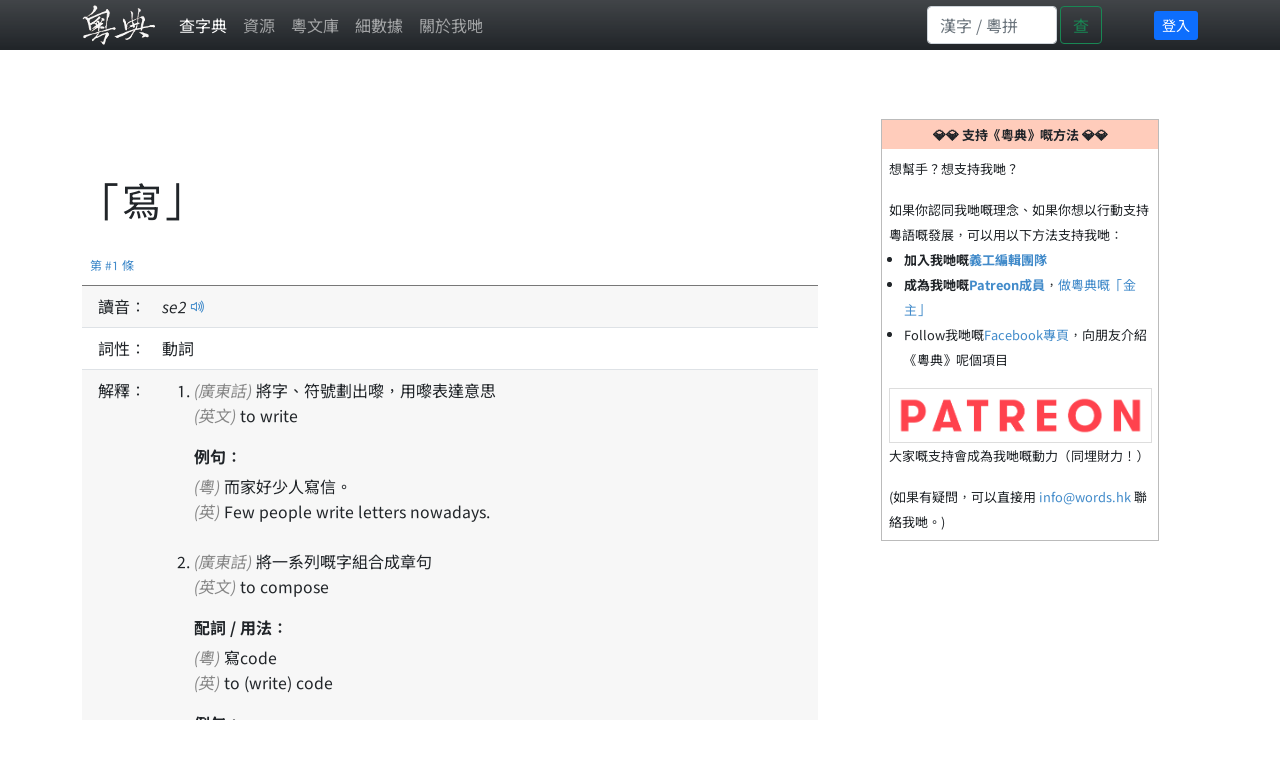

--- FILE ---
content_type: text/html; charset=utf-8
request_url: https://words.hk/zidin/%E5%AF%AB
body_size: 8074
content:
<!DOCTYPE html>
<html lang="yue-Hant-HK">
 <head>
  <meta charset="utf-8">
  <meta http-equiv="X-UA-Compatible" content="IE=edge">
  <meta name="viewport" content="width=device-width, initial-scale=1">
  
  

  <title>寫 - 廣東話解釋 | 粵典</title>
  <link rel="canonical" href="https://words.hk/zidin/%E5%AF%AB" />

  
  <!-- hreflang -->
  <link rel="alternate" hreflang="en" href="https://cantowords.com/dictionary/寫" />
  <link rel="alternate" hreflang="zh" href="https://words.hk/zidin/寫" />
  <link rel="alternate" hreflang="x-default" href="https://words.hk/zidin/寫" />
  

  <!-- Bootstrap core CSS -->
  <link href="//fastly.jsdelivr.net/npm/bootstrap@5.1.1/dist/css/bootstrap.min.css" rel="stylesheet" integrity="sha384-F3w7mX95PdgyTmZZMECAngseQB83DfGTowi0iMjiWaeVhAn4FJkqJByhZMI3AhiU" crossorigin="anonymous">
  <!-- Bootstrap Font Icon CSS -->
  <link rel="stylesheet" href="//fastly.jsdelivr.net/npm/bootstrap-icons@1.5.0/font/bootstrap-icons.css">


  <!-- https://chiron-fonts.github.io/ -->
  
  <link rel="stylesheet" href="//fastly.jsdelivr.net/npm/chiron-hei-hk-webfont@2.5.24/css/vf.css" />
  <link rel="stylesheet" href="//fastly.jsdelivr.net/npm/chiron-hei-hk-webfont@2.5.24/css/vf-italic.css" />
  

  <!-- Custom styles-->
  <link href="/static/base.css?t=2022-08-10.1" rel="stylesheet" />
  
   <link rel="shortcut icon" href="/static/favicon.ico" />
  

  <!-- HTML5 shim and Respond.js IE8 support of HTML5 elements and media queries -->
  <!--[if lt IE 9]>
  <script src="//cdnjs.cloudflare.com/ajax/libs/html5shiv/3.7.2/html5shiv-printshiv.min.js"></script>
  <script src="//oss.maxcdn.com/libs/respond.js/1.4.2/respond.min.js"></script>
  <![endif]-->

  <script deferred="deferred" src="//fastly.jsdelivr.net/npm/jquery@1.11.3/dist/jquery.min.js"></script>
  <script deferred="deferred" src="//fastly.jsdelivr.net/npm/bootstrap@5.1.1/dist/js/bootstrap.bundle.min.js" integrity="sha384-/bQdsTh/da6pkI1MST/rWKFNjaCP5gBSY4sEBT38Q/9RBh9AH40zEOg7Hlq2THRZ" crossorigin="anonymous"></script>


  <meta property="og:title" content="" />
  <meta property="og:description" content="將字、符號劃出嚟，用嚟表達意思 ..." />

  
   <meta property="og:locale" content="zh_HK" />
   <meta property="og:type" content="article" />
   <meta property="og:site_name" content="粵典 words.hk" />
   <meta property="article:author" content="https://www.facebook.com/www.words.hk" />
   <meta property="article:publisher" content="https://www.facebook.com/www.words.hk" />
   <meta property="og:image" content="https://words.hk/static/og2018.jpg" />
   <meta property="fb:app_id" content="668825199909866" />
  

  <script deferred="deferred" src="/static/base.js?v=2022-10-11"></script>
  

  
<script deferred="deferred" type="text/javascript" src="/static/clamp.min.js"></script>

<script deferred="deferred" type="text/javascript">
 /**
  * Find the previous element that has class "z-pronunciation"
  */
 function jyutping(e) {
  while (e && ! $(e).hasClass("zi-pronunciation") && ! $(e).hasClass("zi-pronunciation-sentence")) {
   e = e.previousSibling;
  }
  var s;
  if ($(e).hasClass("zi-pronunciation")) {
    s = e.innerText.replace(/<[^>]+>/g, "");
  } else {
    s = JSON.parse(e.value);
  }
  console.log(s);
  return s;
 }

 function audio_url(jp, a) {
   var ext;
   var a = a || (new Audio());
   if (a.canPlayType('audio/mpeg')) {
    ext = ".mp3";
   } else {
    ext = ".ogg";
   }
   var url = "/static/jyutping/" + jp + ext;
   return url;
 }

 function generator_url(jp) {
   return "/zidin/ping/jam.mp3?data=" + encodeURIComponent(JSON.stringify(jp));
 }

 var audio_cache = {};
 var real_audio = null;

 var is_safari = navigator.userAgent.match(/safari/i);
 var is_mobile = navigator.userAgent.match(/mobile/i);

 function view_pronounce(e) {
   var jp = jyutping(e);
   if (!audio_cache[jp]) {
     audio_cache[jp] = [];
   }
   if (typeof jp == "string") {
     if (audio_cache[jp].length === 0) {
       // TODO: Deal with audio-with-the-whole-phrase later.
       var syllables = jp.split(" ");
       for (var i = 0; i < syllables.length; i++) {
         var audio = new Audio(audio_url(syllables[i]));
         audio_cache[jp].push(audio);
       }
     }
   } else {
     audio_cache[jp].push(new Audio(generator_url(jp)));
   }

   var error_handler = function (ex) {
     console.log(ex);
     e.style.color = "white";
     e.style.backgroundColor = "red";
     e.style.borderRadius = "0.2em";
     real_audio = null;
   };

   if (real_audio == null) {
     real_audio = new Audio();
     real_audio.is_playing = false;
     // This is a horrible mess to work around mobile Safari limitations.  See eg. http://www.ibm.com/developerworks/library/wa-ioshtml5/
     real_audio.addEventListener('ended', function () {
       var obj = this;
       window.setTimeout(function () {
         if (obj.current_idx < audio_cache[jp].length - 1) {
           obj.current_idx++;
           obj.src = audio_cache[jp][obj.current_idx].src;
           var promise = obj.play();
           if (promise && promise.catch) {
             promise.catch(error_handler);
           }
         } else {
           obj.current_idx = 0;
           real_audio = null;
           audio_cache = {};
         }
       }, (is_safari && is_mobile) ? 0 : 300);  // Mobile safari doesn't seem to cache this, and doesn't support multiple audio objects, so there is an inherent delay when downloading the audio.
     });
   }

   if (!real_audio.is_playing) {
     real_audio.current_idx = 0;
     real_audio.src = audio_cache[jp][0].src;
     var promise = real_audio.play();
     console.log(promise);
     real_audio.is_playing = true;
     // https://stackoverflow.com/questions/40276718/how-to-handle-uncaught-in-promise-domexception-the-play-request-was-interru
     if (promise && promise.catch) {
       promise.catch(error_handler)
     }
   }

   return false;
 }

 function show_report_form(idx) {
     hideAssignees(true);
     $("#zi-report-problem-" + idx).toggle();
     // Honey pot for automated spam scripts that don't run javascript.
     $(".zi-report-problem-pot").remove();
     setTimeout("window.scrollBy(0, 50); $('#zi-report-problem-' +" + idx + " + ' textarea').focus()", 10);
 }

 function show_assign_form(idx) {
     hideAssignees(false);
     $("#zi-report-problem-" + idx).toggle();
     $("#zi-report-problem-" + idx + " #id_kind").val("assign");
     $("#zi-report-problem-" + idx + " #id_assignee").val("None");
     setTimeout("window.scrollBy(0, 50); $('#zi-report-problem-' +" + idx + " + ' #id_assignee').focus()", 10);
 }

 function hideAssignees(shouldHide) {
     for (var i = 0; i < assignees.length; i++) {
         if (shouldHide) {
             assignees[i].hide();
         } else {
             assignees[i].show();
         }
     }
 }

 var assignees = [];

 window.addEventListener('DOMContentLoaded', function () {
     $("select").each(function (idx, e) {
         if (e.id == "id_assignee") {
             assignees.push($(e.parentElement.parentElement));
         }
     });
     hideAssignees(true);

     $("option").each(function (idx, e) {
         if (e.value == "assign" || e.value == "unsure" && true) {
             $(e).hide();
         }
     });
 });
</script>
 <style type="text/css">
  h1 { margin-bottom: 20px; }
  #zi-jigin { color: #444; font-size: 13px; }
 </style>

 </head>

 <body>
  <nav class="navbar fixed-top navbar-expand navbar-dark bg-gradient bg-dark text-light ">
   <div class="container-lg">
    <a class="navbar-brand" href="/"><img src="/static/logo-white.png" height="40" width="73"></a>
    <button class="navbar-toggler" type="button" data-bs-toggle="collapse" data-bs-target="#navbarSupportedContent" aria-controls="navbarSupportedContent" aria-expanded="false" aria-label="Toggle navigation"><span class="navbar-toggler-icon"></span></button>
    <div class="collapse navbar-collapse" id="navbarSupportedContent">
     <ul class="navbar-nav me-auto">
      
      <li class="nav-item"><a class="nav-link active" href="/zidin/">查字典</a></li>
       <li class="nav-item"><a class="nav-link " href="/resources/">資源</a></li>
      
       <li class="nav-item"><a class="nav-link " href="/faiman/">粵文庫</a></li>
      
      <li class="nav-item"><a class="nav-link " href="/faiman/analysis/">細數據</a></li>
      
      <li class="nav-item"><a class="nav-link " href="/base/about/">關於我哋</a></li>
     </ul>
     
     <form action="/zidin/wan/" method="GET" class="d-flex wide-only">
      <input id="nav-search-input" class="form-control" type="search" style="width: 130px; max-width: 130px" placeholder="漢字 / 粵拼" aria-label="Search" name="q">
      <button class="btn btn-outline-success" style="margin-right: 3em; margin-left: 3px;" type="submit">查</button>
     </form>
     
     
     <div class="d-flex page-login" style="padding: 4px 0px 4px 4px">
      
      <a class="btn-sm btn-primary" rel="nofollow" href="/accounts/login/?next=/zidin/寫">登入</a>
      
     </div>
     
    </div>
   </div>
  </nav>

  <div class="page-content container-lg">
   
   

<div class="row">

<div class="col-xs-12 col-sm-12 col-md-12 col-lg-8">

 <a id="w83701" class="word-anchor"></a>
 <div class="row">
  
  <div class="published-version">
  
   
   <script async src="https://pagead2.googlesyndication.com/pagead/js/adsbygoogle.js?client=ca-pub-5963299954098091"
     crossorigin="anonymous"></script>
<!-- banner -->
<ins class="adsbygoogle"
     style="display:inline-block;width:728px;height:90px"
     data-ad-client="ca-pub-5963299954098091"
     data-ad-slot="5197931334"></ins>
<script>
     (adsbygoogle = window.adsbygoogle || []).push({});
</script>

   
  <h1>「寫」</h1>
  
  <div class="zi-actions">
   
  </div><!-- zi-actions -->
  <table class="zi-details table table-striped">
   <thead><tr><td colspan="2"><a href="#w83701">第 #1 條</a></td></tr></thead>
   <tbody>
    
    <tr>
     <td>讀音：</td>
     <td>
      
      
      
      <span class="zi-pronunciation">se<!--<sup>-->2<!--</sup>--></span> <a href="#" class="jyutping-button" onclick="return view_pronounce(this);"><span class="bi bi-volume-up"></span></a>
      
      
     </td>
    </tr>
    

    

    


    
    

    
    <tr class="zidin-pos">
     <td>詞性：</td>
     <td>
      
      <span>動詞</span>
      
     </td>
    </tr>
    

    

    <tr class="zidin-explanation">
     <td>解釋：</td>
     <td>
      
      
      <ol>
       
       
       <li>
       
        
         <div class="zidin-explanation-item">
          
           <span class="zi-item-lang">(廣東話)</span>
          
          將字、符號劃出嚟，用嚟表達意思
          
         </div>
        
       
        
         <div class="zidin-explanation-item">
          
           <span class="zi-item-lang">(英文)</span>
          
          to write
          
         </div>
        
       

       

       
       

       
       
       <div class="zi-details-example-heading">例句：</div>
       
       
       
       <div class="zi-details-example-item">
        
        <div>
        <span class="zi-item-lang">(粵)</span> 而家好少人寫信。
        </div>
        
        <div>
        <span class="zi-item-lang">(英)</span> Few people write letters nowadays.
        </div>
        
       </div>
       
       </li><br>
       
       <li>
       
        
         <div class="zidin-explanation-item">
          
           <span class="zi-item-lang">(廣東話)</span>
          
          將一系列嘅字組合成章句
          
         </div>
        
       
        
         <div class="zidin-explanation-item">
          
           <span class="zi-item-lang">(英文)</span>
          
          to compose
          
         </div>
        
       

       

       
       
       <div class="zi-details-phrase-heading">配詞 / 用法：</div>
       
       
       
       <div class="zi-details-phrase-item">
        
        <div>
        <span class="zi-item-lang">(粵)</span> 寫code
        </div>
        
        <div>
        <span class="zi-item-lang">(英)</span> to (write) code
        </div>
        
       </div>
       

       
       
       <div class="zi-details-example-heading">例句：</div>
       
       
       
       <div class="zi-details-example-item">
        
        <div>
        <span class="zi-item-lang">(粵)</span> 我唔識寫詩。
        </div>
        
        <div>
        <span class="zi-item-lang">(英)</span> I do not know how to compose a poem.
        </div>
        
       </div>
       
       </li><br>
       
       <li>
       
        
         <div class="zidin-explanation-item">
          
           <span class="zi-item-lang">(廣東話)</span>
          
          儲存資料
          
         </div>
        
       
        
         <div class="zidin-explanation-item">
          
           <span class="zi-item-lang">(英文)</span>
          
          to save data
          
         </div>
        
       

       

       
       

       
       
       <div class="zi-details-example-heading">例句：</div>
       
       
       
       <div class="zi-details-example-item">
        
        <div>
        <span class="zi-item-lang">(粵)</span> 餅帶花咗，寫唔倒。
        </div>
        
        <div>
        <span class="zi-item-lang">(英)</span> The tape is scratched and cannot be written on anymore.
        </div>
        
       </div>
       
       <div class="zi-details-example-item">
        
        <div>
        <span class="zi-item-lang">(粵)</span> 我會將資料寫落SSD。
        </div>
        
        <div>
        <span class="zi-item-lang">(英)</span> I will save the data to the SSD.
        </div>
        
       </div>
       
       </li><br>
       
       
      </ol>
      
      
     </td>
    </tr>

    

    

    

    

    
    
    <tr class="zidin-see-also">
     <td>參看：</td>
     <td>
      
      
      創作
      
      
      
      作
      
      
      
      作曲
      
      
      <a href="/zidin/%E5%9F%B7%E7%AD%86#w87541">
      執筆
      </a>
      
      <a href="/zidin/%E7%B7%A8%E9%85%8D#w3264">
      編配
      </a>
      
      
      譜
      
      
      
     </td>
    </tr>
    
    

    

    
    
    <tr class="zi-license"><td>版權：</td><td><span style="font-size: 11px">&copy; 2021 香港辭書有限公司 - <a target="_blank" href="/base/hoifong/">非商業開放資料授權協議 1.0</a> </span></td></tr>
    
    
    
   </tbody>
  </table>
  </div>
  <div class="report-problem">&nbsp; <span class="bi bi-exclamation-circle"></span><a href="#" onclick="show_report_form(1); return false;">舉報問題</a> &nbsp; <span class="bi bi-hammer"></span><a href="#" onclick="show_source_dialog(this)">源碼</a></div>

  <div class="d-flex flex-row-reverse">
  <div class="zi-report-problem" id="zi-report-problem-1">
   <form method="POST" action="/zidin/geoiboumantai/"> <input type="hidden" name="csrfmiddlewaretoken" value="qhc9zOOJeWFJzWOZl1OPUNWAKoOHmpcS05BiCPIOhbmWxB1sg1LoflyTuiNTffLs">
    <input type="hidden" name="word_id" value="83701">
    <input type="hidden" name="wf" value="寫">
    <table>
     <tr><th><label for="id_kind">問題類型:</label></th><td><select name="kind" required id="id_kind">
  <option value="" selected>---------</option>

  <option value="typo">錯字 / 錯粵拼</option>

  <option value="missing">資料唔齊</option>

  <option value="example">例句</option>

  <option value="image">欠圖</option>

  <option value="trans">翻譯</option>

  <option value="notgood">有嘢做得唔夠好</option>

  <option value="delete">提議刪除</option>

  <option value="other">其他問題</option>

  <option value="unsure">有嘢唔肯定 (編輯用)</option>

  <option value="assign">指派 (編輯用)</option>

</select></td></tr>
<tr><th><label for="id_details">詳情:</label></th><td><textarea name="details" cols="40" rows="10" id="id_details">
</textarea><input type="hidden" name="word_id" value="83701" id="id_word_id"></td></tr>
     
     <tr class="zi-report-problem-pot">
       <th>電郵地址</th>
       <td><input type="email" name="email" value=""><br>上面呢個欄位係用嚟隔走啲bot嘅。如果你唔係bot，請唔好填寫任何嘢。</td>
     </tr>
     
     <tr><td colspan="2"><input class="btn btn-outline-primary" type="submit"></td></tr>
    </table>
   </form>
   
  </div>
  </div>

  
 </div><!-- row -->
 
 
 
 
</div><!-- col -->

<div class="col-xs-12 col-sm-12 col-md-12 col-lg-4">
 <div class="cantoquest">
  <div class="cantoquest-heading">💎💎 支持《粵典》嘅方法 💎💎</div>
  <div class="cantoquest-body">
   <p>想幫手？想支持我哋？</p>

如果你認同我哋嘅理念、如果你想以行動支持粵語嘅發展，可以用以下方法支持我哋：
<ul style="margin-left: 0px; padding-left: 1.2em">
<li><b>加入我哋嘅<a href="https://www.facebook.com/groups/words.hk.editors">義工編輯團隊</a></b>
<li><b>成為我哋嘅<a href="https://www.patreon.com/wordshk">Patreon成員</a></b>，<a href="https://www.patreon.com/wordshk">做粵典嘅「金主」</a>
<li>Follow我哋嘅<a href="https://www.facebook.com/www.words.hk">Facebook專頁</a>，向朋友介紹《粵典》呢個項目
</ul>
<a href="https://www.patreon.com/wordshk"><img src="/static/patreonbutton.png" style="width: 100%; border: 1px solid #DDD"></a>
<p> 大家嘅支持會成為我哋嘅動力（同埋財力！）</p>
(如果有疑問，可以直接用 <span class="emaillinkplaceholder">支持粵典</span> 聯絡我哋。)
  </div>
 </div>

 
 <script async src="https://pagead2.googlesyndication.com/pagead/js/adsbygoogle.js?client=ca-pub-5963299954098091"
     crossorigin="anonymous"></script>
<!-- right-vert -->
<ins class="adsbygoogle"
     style="display:block"
     data-ad-client="ca-pub-5963299954098091"
     data-ad-slot="2896299109"
     data-ad-format="auto"
     data-full-width-responsive="true"></ins>
<script>
     (adsbygoogle = window.adsbygoogle || []).push({});
</script>
 

</div>


</div><!-- row -->

<div class="modal fade" id="myModalDialog">
 <div class="modal-dialog">
  <div class="modal-content">
   <div class="modal-header">
    <h4 class="modal-title">例句</h4>
   </div>
   <div class="modal-body">
    <div class="zi-disable-ruby-text"><form><input onclick="update_ruby(this)" type="checkbox" id="zi-disable-ruby-text-checkbox" name="zi-disable-ruby-text-checkbox"><label style="user-select: none;" for="zi-disable-ruby-text-checkbox">&nbsp;<b>唔好再用旁註拼音標記</b></label></form></div>
    <div class="zi-modal-plaintext">
     <!-- all example sentences -->
     
     <div class="zi-modal-plaintext-word-label">寫:se2</div>
     <div class="zi-modal-plaintext-word-definition">
      <pre class="old-pre">(pos:動詞)<br>&lt;explanation&gt;<br>yue:將字、符號劃出嚟，用嚟表達意思<br>eng:to write<br>&lt;eg&gt;<br>yue:而家好少人寫信。<br>eng:Few people write letters nowadays.<br>----<br>&lt;explanation&gt;<br>yue:將一系列嘅字組合成章句<br>eng:to compose<br>&lt;eg&gt;<br>yue:寫code<br>eng:to (write) code<br>&lt;eg&gt;<br>yue:我唔識寫詩。<br>eng:I do not know how to compose a poem.<br>----<br>&lt;explanation&gt;<br>yue:儲存資料<br>eng:to save data<br>&lt;eg&gt;<br>yue:餅帶花咗，寫唔倒。<br>eng:The tape is scratched and cannot be written on anymore.<br>&lt;eg&gt;<br>yue:我會將資料寫落SSD。<br>eng:I will save the data to the SSD.</pre>
     </div>
     
    </div>
   </div>
   <div class="modal-footer">
    <button type="button" class="btn btn-primary" data-bs-dismiss="modal">關閉</button>
   </div>
  </div><!-- /.modal-content -->
 </div><!-- /.modal-dialog -->
</div><!-- /.modal -->

<script deferred="deferred" src="https://fastly.jsdelivr.net/npm/js-cookie@rc/dist/js.cookie.min.js"></script>
<script deferred="deferred" type="text/javascript">

function show_source_dialog(e) {
 $('#zi-disable-ruby-text-checkbox').prop("checked", Cookies.get('zidin_disable_ruby_text') == "true");
 $('#myModalDialog').modal();                      // initialized with defaults
 $('#myModalDialog').modal('show');                // initializes and invokes show immediately
}

function update_ruby(e) {
    Cookies.set('zidin_disable_ruby_text', "" + e.checked)
    window.setTimeout(function () { window.location.reload(); }, 100);
}
</script>




  </div><!-- /.container -->

  <div class="page-footer">
   歡迎向我哋反映意見。 電郵：<span class="emaillinkplaceholder">關於粵典 「寫」</span> | <a href="/base/privacy/">私隱政策聲明</a>
  </div>

  
   
<script deferred="deferred" type="text/javascript">
  (function(i,s,o,g,r,a,m){i['GoogleAnalyticsObject']=r;i[r]=i[r]||function(){
  (i[r].q=i[r].q||[]).push(arguments)},i[r].l=1*new Date();a=s.createElement(o),
  m=s.getElementsByTagName(o)[0];a.async=1;a.src=g;m.parentNode.insertBefore(a,m)
  })(window,document,'script','//www.google-analytics.com/analytics.js','ga');

  ga('create', 'UA-52921015-1', 'auto');
  ga('send', 'pageview');
</script>
<!-- DIU LA SING GA 4 -->
<!-- Google tag (gtag.js) -->
<script async src="https://www.googletagmanager.com/gtag/js?id=G-K4ZFC9RS0E"></script>
<script>
  window.dataLayer = window.dataLayer || [];
  function gtag(){dataLayer.push(arguments);}
  gtag('js', new Date());

  gtag('config', 'G-K4ZFC9RS0E');
</script>
   
   
  
 </body>
</html>


--- FILE ---
content_type: text/html; charset=utf-8
request_url: https://www.google.com/recaptcha/api2/aframe
body_size: 268
content:
<!DOCTYPE HTML><html><head><meta http-equiv="content-type" content="text/html; charset=UTF-8"></head><body><script nonce="1VFdBSA01MFVnxE2z7d69w">/** Anti-fraud and anti-abuse applications only. See google.com/recaptcha */ try{var clients={'sodar':'https://pagead2.googlesyndication.com/pagead/sodar?'};window.addEventListener("message",function(a){try{if(a.source===window.parent){var b=JSON.parse(a.data);var c=clients[b['id']];if(c){var d=document.createElement('img');d.src=c+b['params']+'&rc='+(localStorage.getItem("rc::a")?sessionStorage.getItem("rc::b"):"");window.document.body.appendChild(d);sessionStorage.setItem("rc::e",parseInt(sessionStorage.getItem("rc::e")||0)+1);localStorage.setItem("rc::h",'1768966405524');}}}catch(b){}});window.parent.postMessage("_grecaptcha_ready", "*");}catch(b){}</script></body></html>

--- FILE ---
content_type: text/css; charset=utf-8
request_url: https://fastly.jsdelivr.net/npm/chiron-hei-hk-webfont@2.5.24/css/vf.css
body_size: 62574
content:
/**
 * Font family: Chiron Hei HK WS, generated from Chiron Hei HK
 * Version: 2.524
 * Website: https://chiron-fonts.github.io/
 * Build time: 2025-03-25 11:22:34
 */

/* [A_LGC] */
@font-face {
  font-family: 'Chiron Hei HK WS';
  font-style: normal;
  font-weight: 200 900;
  font-display: swap;
  src: url('../woff2/chironheihkvf.A_LGC.woff2') format('woff2-variations'), url('../woff2/chironheihkvf.A_LGC.woff2') format('woff2 supports variations');
  unicode-range: U+20-7e, U+a0-181, U+186, U+18a, U+18d-190, U+192-194, U+196-197, U+19a-19b, U+19e, U+1a0-1a1, U+1af-1b1, U+1b7, U+1bf-1c3, U+1cd-1dd, U+1e2-1e7, U+1ea-1eb, U+1ee-1f0, U+1f4-1f5, U+1f7-201, U+204-205, U+208-209, U+20c-20d, U+218-220, U+222-223, U+226-227, U+237, U+23a-23e, U+241-245, U+248-249, U+250-27b, U+27d-285, U+287-292, U+294-295, U+298-299, U+29b-29f, U+2a1-2a8, U+2b0-2b4, U+2b7-2b9, U+2bb-2c1, U+2c6-2cc, U+2d0-2de, U+2e0-2e4, U+2ed, U+300-30d, U+30f-313, U+315, U+318-320, U+323-32a, U+32c, U+32e-332, U+334, U+337-33d, U+340, U+342-345, U+34f, U+357-358, U+35c, U+35e-35f, U+361, U+374-375, U+37a, U+37e, U+384-38a, U+38c, U+38e-3a1, U+3a3-3d1, U+3d5, U+3d7, U+3d9, U+3db, U+3dd, U+3e1, U+3f4, U+3f7-3f8, U+400-45f, U+462-463, U+472-475, U+490-493, U+496-49b, U+4a0-4a3, U+4aa-4ab, U+4ae-4b3, U+4b6-4b7, U+4ba-4bb, U+4c0-4c4, U+4c7-4c8, U+4cf-4d1, U+4d4-4d9, U+4e2-4e3, U+4e6-4e9, U+4ee-4ef, U+4f2-4f3, U+4f6-4f7, U+1d25, U+1d2c, U+1d2e, U+1d30-1d31, U+1d33-1d3a, U+1d3c, U+1d3e-1d43, U+1d47-1d4b, U+1d4d, U+1d4f-1d52, U+1d56-1d58, U+1d5b, U+1d6f-1d70, U+1d79, U+1d7b, U+1d7f, U+1d9c, U+1da0, U+1dac, U+1dae, U+1db0, U+1dbb, U+1dbf, U+1dcd, U+1e02-1e03, U+1e06-1e07, U+1e0a-1e11, U+1e16-1e17, U+1e1e-1e2b, U+1e32-1e3b, U+1e3e-1e49, U+1e52-1e53, U+1e56-1e63, U+1e66-1e67, U+1e6a-1e6f, U+1e72-1e73, U+1e7e-1e85, U+1e8e-1e97, U+1e9e-1ef9, U+1f00-1f15, U+1f18-1f1d, U+1f20-1f45, U+1f48-1f4d, U+1f50-1f57, U+1f59, U+1f5b, U+1f5d, U+1f5f-1f7d, U+1f80-1fb4, U+1fb6-1fc4, U+1fc6-1fd3, U+1fd6-1fdb, U+1fdd-1fef, U+1ff2-1ff4, U+1ff6-1ffe, U+2007, U+2009-200b, U+2010-201e, U+2020-2023, U+2026, U+202f-2033, U+2035, U+2039-203a, U+203c-203f, U+2044, U+2047-204a, U+2070-2071, U+2074-208e, U+20a1, U+20a3-20a4, U+20a6-20a7, U+20a9, U+20ab-20ac, U+20ae, U+20b1-20b2, U+20b4-20b5, U+20b8-20ba, U+20bd, U+2105, U+2113, U+2116-2117, U+211e, U+2120, U+2122, U+2126, U+212e, U+2150-215e, U+2189, U+2190-2199, U+21a8, U+21d0-21d3, U+21e7, U+2200, U+2202-2203, U+2206, U+220f, U+2211-2212, U+2215, U+2219-221a, U+221e-221f, U+2229, U+222b, U+2236-2237, U+2248, U+2260-2261, U+2264-2265, U+2302-2303, U+2307, U+2310, U+2318, U+231c-2321, U+2325-2326, U+232b, U+25a0-25a1, U+25aa-25ac, U+25b2-25ba, U+25bc-25c4, U+25c6, U+25c9-25cc, U+25cf, U+25d8-25d9, U+25e6, U+2610-2611, U+2615, U+263a-263c, U+263f-2642, U+2660, U+2663, U+2665-2666, U+266a-266b, U+2713-2714, U+2717-2718, U+2752, U+275b-2760, U+2764, U+27e6-27e9, U+2c60-2c62, U+2c65-2c66, U+2c71, U+2c7d, U+2e18, U+2e22-2e25, U+2e3a-2e3b, U+2e52, U+3030, U+a71c, U+a722-a725, U+a74e-a74f, U+a75a-a75b, U+a764-a765, U+a779-a787, U+a789, U+a7ad-a7ae, U+a7b3, U+a7b5, U+a7f2-a7f4, U+ab53, U+ab66-ab67, U+fb00-fb04, U+feff, U+ff5e, U+1f10d-1f10f, U+1f12f, U+1f16a-1f16f, U+1f4a9, U+1f512, U+1f748, U+1f916;
}
/* [G_0] */
@font-face {
  font-family: 'Chiron Hei HK WS';
  font-style: normal;
  font-weight: 200 900;
  font-display: swap;
  src: url('../woff2/chironheihkvf.G_0.woff2') format('woff2-variations'), url('../woff2/chironheihkvf.G_0.woff2') format('woff2 supports variations');
  unicode-range: U+28eb2-28eb3, U+28ed9, U+28ee7, U+28fc5, U+29079, U+29088, U+2908b, U+29093, U+290af-290b1, U+290c0, U+290e4-290e5, U+290ec-290ed, U+2910d, U+29110, U+2913c, U+2914d, U+2915b, U+2915e, U+29170, U+2919c, U+291a8, U+291d5, U+291eb, U+2941d, U+29420, U+29433, U+2943f, U+29448, U+294d0, U+294d9-294da, U+294e5, U+294e7, U+2959e, U+295b0, U+295b8, U+295d7, U+295e9, U+295f4, U+29720, U+29732, U+297d4, U+29810, U+29857, U+298a4, U+298d1, U+298ea, U+298f1, U+298fa, U+29903, U+29905, U+2992f, U+29945, U+29947-29949, U+2995d, U+2996a, U+2999d, U+299c3, U+299c9, U+29a28, U+29a4d, U+29b05, U+29b0e, U+29bd5, U+29c73, U+29cad, U+29d3e, U+29d5a, U+29d7c, U+29d98, U+29d9b, U+29df6, U+29e06, U+29e2d, U+29e68, U+29eac, U+29eb0, U+29ec3, U+29ef8, U+29f23, U+29f30, U+29fb7, U+29fde, U+2a014, U+2a087, U+2a0b9, U+2a0e1, U+2a0ed, U+2a0f3, U+2a0f8, U+2a0fe, U+2a107, U+2a123, U+2a133-2a134, U+2a150, U+2a192-2a193, U+2a1ab, U+2a1b4-2a1b5, U+2a1df, U+2a1f5, U+2a220, U+2a233, U+2a293, U+2a29f, U+2a2b2, U+2a2b4, U+2a2b6, U+2a2ba, U+2a2bd, U+2a2df, U+2a2ff, U+2a351, U+2a3a9, U+2a3ed, U+2a434, U+2a45b, U+2a5c6, U+2a5cb, U+2a601, U+2a632, U+2a64a, U+2a65b, U+2a6a9, U+2adff, U+2f825, U+2f83b, U+2f840, U+2f878, U+2f894, U+2f8a6, U+2f8cd, U+2f994, U+2f9b2, U+2f9bc, U+2f9d4;
}
/* [G_1] */
@font-face {
  font-family: 'Chiron Hei HK WS';
  font-style: normal;
  font-weight: 200 900;
  font-display: swap;
  src: url('../woff2/chironheihkvf.G_1.woff2') format('woff2-variations'), url('../woff2/chironheihkvf.G_1.woff2') format('woff2 supports variations');
  unicode-range: U+28189, U+281af, U+281bc, U+28207, U+28218, U+2821a, U+28256, U+2827c, U+2829b, U+282cd, U+282e2, U+28306, U+28318, U+2832f, U+2833a, U+28365, U+2836d, U+2837d, U+2838a, U+28412, U+28468, U+2846c, U+28473, U+28482, U+28501, U+2853c-2853d, U+2856c, U+285e8, U+285f4, U+28600, U+2860b, U+28625, U+2863b, U+286aa-286ab, U+286b2, U+286bc, U+286d8, U+286e6, U+2870f, U+28713, U+28804, U+2882b, U+2890d, U+28933, U+28948-28949, U+28956, U+28964, U+28968, U+2896c-2896d, U+2897e, U+28989, U+289a8, U+289aa-289ab, U+289b8, U+289bc, U+289c0, U+289dc, U+289de, U+289e1, U+289e3-289e4, U+289e7-289e8, U+289f9-289fc, U+28a0f, U+28a16, U+28a25, U+28a29, U+28a32, U+28a36, U+28a44-28a4b, U+28a59-28a5a, U+28a81-28a83, U+28a9a-28a9c, U+28ac0, U+28ac6, U+28acb-28acc, U+28ace, U+28ade-28ae3, U+28ae5, U+28aea, U+28afc, U+28b0c, U+28b13, U+28b21-28b22, U+28b2b-28b2d, U+28b2f, U+28b46, U+28b4c, U+28b4e, U+28b50, U+28b63-28b66, U+28b6c, U+28b8f, U+28b99, U+28b9c-28b9d, U+28bb9, U+28bc2, U+28bc5, U+28bd4, U+28bd7, U+28bd9-28bda, U+28be7-28bec, U+28bf5, U+28bff, U+28c03, U+28c09, U+28c1c-28c1d, U+28c23, U+28c26, U+28c2b, U+28c30, U+28c39, U+28c3b, U+28cca, U+28ccd, U+28cd2, U+28d34, U+28d99, U+28db9, U+28e0f, U+28e36, U+28e39, U+28e65-28e66, U+28e97, U+28eac;
}
/* [G_2] */
@font-face {
  font-family: 'Chiron Hei HK WS';
  font-style: normal;
  font-weight: 200 900;
  font-display: swap;
  src: url('../woff2/chironheihkvf.G_2.woff2') format('woff2-variations'), url('../woff2/chironheihkvf.G_2.woff2') format('woff2 supports variations');
  unicode-range: U+26da0-26da7, U+26dae, U+26ddc, U+26dea-26deb, U+26df0, U+26e00, U+26e05, U+26e07, U+26e12, U+26e42-26e45, U+26e6e, U+26e72, U+26e77, U+26e84, U+26e88, U+26e8b, U+26e99, U+26ed0-26ed7, U+26f26, U+26f73-26f74, U+26f9f, U+26fa1, U+26fbe, U+26fde-26fdf, U+2700e, U+2704b, U+27052-27053, U+27088, U+270ad-270af, U+270cd, U+270d2, U+270f0, U+270f8, U+27109, U+2710c-2710d, U+27126-27127, U+27164-27165, U+27175, U+271cd, U+2721b, U+27267, U+27280, U+27285, U+2728b, U+272b2, U+272b6, U+272e6, U+27352, U+2739a, U+273ff, U+27422, U+27450, U+27484, U+27486, U+27574, U+275a3, U+275e0, U+275e4, U+275fd-275fe, U+27607, U+2760c, U+27632, U+27639, U+27655-27657, U+27694, U+2770f, U+27735-27736, U+27741, U+2775e, U+27784-27785, U+277cc, U+27858, U+27870, U+2789d, U+278b2, U+278c8, U+27924, U+27967, U+2797a, U+279a0, U+279dd, U+279fd, U+27a0a, U+27a0e, U+27a3e, U+27a53, U+27a59, U+27a79, U+27a84, U+27abd-27abe, U+27af4, U+27b06, U+27b0b, U+27b18, U+27b38-27b3a, U+27b48, U+27b65, U+27bef, U+27bf4, U+27c12, U+27c6c, U+27cb1, U+27cc5, U+27d2f, U+27d53-27d54, U+27d66, U+27d73, U+27d84, U+27d8f, U+27d98, U+27dbd, U+27ddc, U+27e4d, U+27e4f, U+27f2e, U+27ff9, U+28002, U+28009, U+2801e, U+28023-28024, U+28048, U+28083, U+28090, U+280bd-280be, U+280e8-280e9, U+280f4, U+2812e, U+2814f, U+2815d, U+2816f;
}
/* [G_3] */
@font-face {
  font-family: 'Chiron Hei HK WS';
  font-style: normal;
  font-weight: 200 900;
  font-display: swap;
  src: url('../woff2/chironheihkvf.G_3.woff2') format('woff2-variations'), url('../woff2/chironheihkvf.G_3.woff2') format('woff2 supports variations');
  unicode-range: U+25a9c, U+25aae-25aaf, U+25ae9, U+25b74, U+25b89, U+25bb3-25bb4, U+25bc6, U+25be4, U+25be8, U+25c01, U+25c06, U+25c21, U+25c4a, U+25c65, U+25c91, U+25ca4, U+25cc0-25cc1, U+25cfe, U+25d20, U+25d30, U+25d43, U+25d99, U+25db9, U+25e0e, U+25e49, U+25e81-25e83, U+25ea6, U+25ebc, U+25ed7-25ed8, U+25f1a, U+25f4b, U+25fe1-25fe2, U+26021, U+26029, U+26048, U+26064, U+26083, U+26097, U+260a4-260a5, U+26102, U+26121, U+26159-2615c, U+261ad-261ae, U+261b2, U+261dd, U+26258, U+26261, U+2626a-2626b, U+262d0, U+26335, U+2634b-2634c, U+26351, U+263be, U+263f5, U+263f8, U+26402, U+26410-26412, U+2644a, U+26469, U+26484, U+26488-26489, U+2648d, U+26498, U+26512, U+26572, U+265a0, U+265ad, U+265bf, U+26612, U+26626, U+266af, U+266b1, U+266b5, U+266da, U+266e8, U+266fc, U+26716, U+26741, U+26799, U+267b3-267b4, U+267cc, U+2681c, U+26846, U+2685e, U+2686e, U+26888, U+2688a, U+26893, U+268c7, U+2690e, U+26911, U+26926, U+26939, U+26951, U+269a8, U+269b5, U+269f2, U+269fa, U+26a2d-26a2e, U+26a34, U+26a42, U+26a51-26a52, U+26b05, U+26b0a, U+26b13, U+26b15, U+26b23, U+26b28, U+26b50-26b53, U+26b5b, U+26b75, U+26b82, U+26b96-26b97, U+26b9d, U+26bb3, U+26bc0, U+26bf7, U+26c21, U+26c40-26c41, U+26c46, U+26c7e-26c82, U+26ca4, U+26cb7-26cb8, U+26cbd, U+26cc0, U+26cc3, U+26cd1, U+26d22-26d2a, U+26d51, U+26d74;
}
/* [G_4] */
@font-face {
  font-family: 'Chiron Hei HK WS';
  font-style: normal;
  font-weight: 200 900;
  font-display: swap;
  src: url('../woff2/chironheihkvf.G_4.woff2') format('woff2-variations'), url('../woff2/chironheihkvf.G_4.woff2') format('woff2 supports variations');
  unicode-range: U+249bb, U+249c5, U+249d0, U+249da, U+249de-249df, U+249e3, U+249e5, U+249ec-249ed, U+249f6-249f9, U+249fb, U+24a0e, U+24a12-24a13, U+24a15, U+24a21-24a2a, U+24a3e, U+24a42, U+24a45, U+24a4a, U+24a4e-24a51, U+24a5d, U+24a65-24a67, U+24a71, U+24a77-24a7a, U+24a8c, U+24a93-24a96, U+24aa4-24aa7, U+24ab1-24ab3, U+24aba-24abc, U+24ac0, U+24ac7, U+24aca, U+24ad1, U+24adf, U+24ae2, U+24ae9, U+24b0f, U+24b6e, U+24bf5, U+24c09, U+24c9e-24c9f, U+24cc9, U+24cd9, U+24d06, U+24d13, U+24db8, U+24dea-24deb, U+24e3b, U+24e50, U+24ea5, U+24ea7, U+24f0e, U+24f5c, U+24f82, U+24f86, U+24f97, U+24f9a, U+24fa9, U+24fb8, U+24fc2, U+2502c, U+25052, U+2509d, U+2512b, U+25148, U+2517d-2517e, U+251cd, U+251e3, U+251e6-251e7, U+25220-25221, U+25250, U+25299, U+252c7, U+252d8, U+2530e, U+25311, U+25313, U+25419, U+25425, U+2542f-25430, U+25446, U+2546c, U+2546e, U+2549a, U+25531, U+25535, U+2553f, U+2555b-2555e, U+25562, U+25565-25566, U+25581, U+25584, U+2558f, U+255b9, U+255d5, U+255db, U+255e0, U+25605, U+25635, U+25651, U+25683, U+25695, U+256e3, U+256f6, U+25706, U+2571d, U+25725, U+2573d, U+25772, U+257c7, U+257df-257e1, U+25857, U+2585d, U+25872, U+258c8, U+258de, U+258e1, U+25903, U+25946, U+25956, U+259ac, U+259cc, U+25a54, U+25a95;
}
/* [G_5] */
@font-face {
  font-family: 'Chiron Hei HK WS';
  font-style: normal;
  font-weight: 200 900;
  font-display: swap;
  src: url('../woff2/chironheihkvf.G_5.woff2') format('woff2-variations'), url('../woff2/chironheihkvf.G_5.woff2') format('woff2 supports variations');
  unicode-range: U+23f61, U+23f7f-23f82, U+23f8f, U+23fb4, U+23fb7, U+23fc0, U+23fc5, U+23feb-23ff0, U+24011, U+24039-2403d, U+24057, U+24085, U+2408b-2408d, U+24091, U+240c9, U+240e1, U+240ec, U+24104, U+2410f, U+24119, U+2413f-24140, U+24144, U+2414e, U+24155-24157, U+2415c, U+2415f, U+24161, U+24177, U+2417a, U+241a3-241a5, U+241ac, U+241b5, U+241cd, U+241e2, U+241fc, U+2421b, U+2424b, U+24256, U+24259, U+24276-24278, U+24284, U+24293, U+24295, U+242a5, U+242bf, U+242c1, U+242c9-242ca, U+242ee, U+242fa, U+2430d, U+2431a, U+24334, U+24348, U+24362-24365, U+2438c, U+24396, U+2439c, U+243bd, U+243c1, U+243e9-243ea, U+243f2, U+243f8, U+24404, U+24435-24436, U+2445a-2445b, U+24473, U+24487-24488, U+244b9, U+244bc, U+244ce, U+244d3, U+244d6, U+24505, U+24521, U+24578, U+245c8, U+24618, U+2462a, U+24665, U+24674, U+24697, U+246d4, U+24706, U+24725, U+2472f, U+2478f, U+247e0, U+24812, U+24823, U+24882, U+248e9, U+248f0-248f3, U+248fb, U+248ff-24901, U+2490c, U+24916-24917, U+24919, U+2492f, U+24933-24934, U+2493e-24943, U+24962-24963, U+24974-24976, U+2497b, U+2497f, U+24982, U+24988-2498f, U+24994, U+249a4, U+249a7, U+249a9, U+249ab-249ad, U+249b7-249ba;
}
/* [G_6] */
@font-face {
  font-family: 'Chiron Hei HK WS';
  font-style: normal;
  font-weight: 200 900;
  font-display: swap;
  src: url('../woff2/chironheihkvf.G_6.woff2') format('woff2-variations'), url('../woff2/chironheihkvf.G_6.woff2') format('woff2 supports variations');
  unicode-range: U+22e8b, U+22eb3, U+22eef, U+22f74, U+22fcc, U+22fe3, U+23033, U+23044, U+2304b, U+23066, U+2307d-2307e, U+2308e, U+230b7, U+230bc, U+230da, U+23103, U+2313d, U+2317d, U+23182, U+231a4-231a5, U+231b3, U+231c8-231c9, U+231ea, U+231f7-231f9, U+2320f, U+23225, U+2322f, U+23231-23234, U+23256, U+2325e, U+23262, U+23281, U+23289-2328a, U+232ab-232ad, U+232d2, U+232e0-232e1, U+23300, U+2330a, U+2331f, U+233b4, U+233cc, U+233de, U+233e6, U+233f4-233f5, U+233f9-233fa, U+233fe, U+23400, U+2343f, U+23450, U+2346f, U+23472, U+234e5, U+23519, U+23530, U+23551, U+2355a, U+23567, U+23595, U+23599, U+2359c, U+235bb, U+235cd-235cf, U+235f3, U+23600, U+23617, U+2361a, U+2363c, U+23640, U+23659, U+2365f, U+23677, U+2368e, U+2369e, U+236a6, U+236ad, U+236ba, U+236df, U+236ee, U+23703, U+23716, U+23720, U+2372d, U+2372f, U+2373f, U+23766, U+23781, U+237a2, U+237bc, U+237c2, U+237d5-237d7, U+2383a, U+239c2, U+23aa7, U+23adb, U+23aee, U+23afa, U+23b1a, U+23b5a, U+23c63, U+23c99-23c9b, U+23cb5, U+23cb7, U+23cc7-23cc9, U+23cfc-23cff, U+23d40, U+23d5b, U+23d7e, U+23d8f, U+23db6-23dbd, U+23de3, U+23df8, U+23e06, U+23e11, U+23e2c-23e31, U+23e39, U+23e88-23e8b, U+23eb9, U+23ebf, U+23ed7, U+23ef7-23efc, U+23f35, U+23f41, U+23f4a;
}
/* [G_7] */
@font-face {
  font-family: 'Chiron Hei HK WS';
  font-style: normal;
  font-weight: 200 900;
  font-display: swap;
  src: url('../woff2/chironheihkvf.G_7.woff2') format('woff2-variations'), url('../woff2/chironheihkvf.G_7.woff2') format('woff2 supports variations');
  unicode-range: U+21927, U+2193b, U+21944, U+21958, U+2196a, U+2197c, U+21980, U+21983, U+21988, U+21996, U+219db, U+219f3, U+21a2d, U+21a34, U+21a45, U+21a4b, U+21a63, U+21b44, U+21bc1-21bc2, U+21c2a, U+21c70, U+21ca2, U+21ca5, U+21cac, U+21d46, U+21d53, U+21d5e, U+21d90, U+21db6, U+21dba, U+21dca, U+21dd1, U+21deb, U+21df9, U+21e1c, U+21e23, U+21e37, U+21e3d, U+21e89, U+21ea4, U+21ea8, U+21ec8, U+21ed5, U+21f0f, U+21f15, U+21f6a, U+21f9e, U+21fa1, U+21fe8, U+22045, U+22049, U+2207e, U+2209a, U+220c7, U+220fc, U+2212a, U+2215b, U+22173, U+2217a, U+221a1, U+221c1, U+221c3, U+22208, U+2227c, U+22321, U+22325, U+223bd, U+223d0, U+223d7, U+223fa, U+22465, U+22471, U+2248b, U+22491, U+224b0, U+224bc, U+224c1, U+224c9, U+224cc, U+224ed, U+22513, U+2251b, U+22530, U+22554, U+2258d, U+225af, U+225be, U+2261b-2261c, U+2262b, U+22668, U+2267a, U+22696, U+22698, U+226f4-226f6, U+22712, U+22714, U+2271b, U+2271f, U+2272a, U+22775, U+22781, U+22796, U+227b4-227b5, U+227cd, U+22803, U+2285f-22860, U+22871, U+228ad, U+228c1, U+228f7, U+22926, U+22939, U+2294f, U+22967, U+2296b, U+22980, U+22993, U+22a66, U+22acf, U+22ad5, U+22ae6, U+22ae8, U+22b0e, U+22b22, U+22b3f, U+22b43, U+22b6a, U+22bca, U+22bce, U+22c26-22c27, U+22c38, U+22c4c, U+22c51, U+22c55, U+22c62, U+22c88, U+22c9b, U+22ca1, U+22ca9, U+22cb2, U+22cb7, U+22cc2, U+22cc6, U+22cc9, U+22d07-22d08, U+22d12, U+22d44, U+22d4c, U+22d67, U+22d8d, U+22d95, U+22da0, U+22da3-22da4, U+22db7, U+22dee, U+22e0d, U+22e36, U+22e42, U+22e78;
}
/* [G_8] */
@font-face {
  font-family: 'Chiron Hei HK WS';
  font-style: normal;
  font-weight: 200 900;
  font-display: swap;
  src: url('../woff2/chironheihkvf.G_8.woff2') format('woff2-variations'), url('../woff2/chironheihkvf.G_8.woff2') format('woff2 supports variations');
  unicode-range: U+21076-21078, U+2107b, U+21088, U+21096, U+2109d, U+210b4, U+210bf-210c1, U+210c7-210c9, U+210cf, U+210d3, U+210e4, U+210f4-210f6, U+2112f, U+2113b, U+2113d, U+21145, U+21148, U+2114f, U+21180, U+21187, U+211d9, U+2123c, U+2124f, U+2127c, U+212a8-212a9, U+212b0, U+212e3, U+212fe, U+21302-21305, U+21336, U+2133a, U+21375-21376, U+2138e, U+21398, U+2139c, U+213c5-213c6, U+213ed, U+213fe, U+21413, U+21416, U+21424, U+2143f, U+21452, U+21454-21455, U+2148a, U+21497, U+214b6, U+214e8, U+214fd, U+21577, U+21582, U+21596, U+2160a, U+21613, U+21619, U+2163e, U+21661, U+21692, U+216b8, U+216ba, U+216c0-216c2, U+216d3, U+216d5, U+216df, U+216e6-216e8, U+216fa-216fc, U+216fe, U+2170d, U+21710, U+21726, U+2173a-2173c, U+21757, U+2176c-21771, U+21773-21774, U+217ab, U+217b0-217b5, U+217c3, U+217c7, U+217d9-217dc, U+217df, U+217ef, U+217f5-217f6, U+217f8-217fc, U+21820, U+21828-2182a, U+2182d, U+21839-2183b, U+21840, U+21845, U+21852, U+2185e, U+21861-21864, U+21877, U+2187b, U+21883-21885, U+2189e-218a2, U+218be-218bf, U+218d1, U+218d6-218d9, U+218fa, U+21903-21905, U+21910-21912, U+21915, U+2191c, U+21922;
}
/* [G_9] */
@font-face {
  font-family: 'Chiron Hei HK WS';
  font-style: normal;
  font-weight: 200 900;
  font-display: swap;
  src: url('../woff2/chironheihkvf.G_9.woff2') format('woff2-variations'), url('../woff2/chironheihkvf.G_9.woff2') format('woff2 supports variations');
  unicode-range: U+2048e, U+20491-20492, U+204a3, U+204d7, U+204fc, U+204fe, U+20547, U+2058e, U+205a5, U+205b3, U+205c3, U+205ca, U+205d0, U+205d5, U+205df-205e0, U+205eb, U+20611, U+20615, U+20619-2061a, U+20630, U+20656, U+20676, U+2070e, U+20731, U+20779, U+2082c, U+20873, U+208d5, U+20916, U+20923, U+20954, U+20979, U+209e7, U+20a11, U+20a50, U+20a6f, U+20a8a, U+20ab4, U+20ac2, U+20acd, U+20b0d, U+20b8f, U+20b9f, U+20ba8-20ba9, U+20bbf, U+20bc6, U+20bcb, U+20be2, U+20beb, U+20bfb, U+20bff, U+20c0b, U+20c0d, U+20c20, U+20c34, U+20c3a-20c3b, U+20c41-20c43, U+20c53, U+20c65, U+20c77-20c78, U+20c7c, U+20c8d, U+20c96, U+20c9c, U+20cb5, U+20cb8, U+20ccf, U+20cd3-20cd6, U+20cdd, U+20ced, U+20cff, U+20d15, U+20d28, U+20d31-20d32, U+20d46-20d49, U+20d4c-20d4e, U+20d6f, U+20d71, U+20d74, U+20d7c, U+20d7e-20d7f, U+20d96, U+20d9c, U+20da7, U+20db2, U+20dc8, U+20e04, U+20e09-20e0a, U+20e0d-20e11, U+20e16, U+20e1d, U+20e4c, U+20e6d, U+20e73, U+20e75-20e7b, U+20e8c, U+20e96, U+20e98, U+20e9d, U+20ea2, U+20eaa-20eac, U+20eb6, U+20ed7-20ed8, U+20edd, U+20ef8-20efb, U+20f1d, U+20f26, U+20f2d-20f2e, U+20f30-20f31, U+20f3b, U+20f4c, U+20f64, U+20f8d, U+20f90, U+20fad, U+20fb4-20fb6, U+20fbc, U+20fdf, U+20fea-20fed, U+21014, U+2101d-2101e, U+2104f, U+2105c, U+2106f, U+21075;
}
/* [G_10] */
@font-face {
  font-family: 'Chiron Hei HK WS';
  font-style: normal;
  font-weight: 200 900;
  font-display: swap;
  src: url('../woff2/chironheihkvf.G_10.woff2') format('woff2-variations'), url('../woff2/chironheihkvf.G_10.woff2') format('woff2 supports variations');
  unicode-range: U+20021, U+20024, U+2003e, U+20046, U+2004e, U+20068, U+20086-20087, U+2008a, U+20094, U+200ca-200cd, U+200d1, U+200ee, U+2010c, U+2010e, U+20118, U+201a4, U+201a9, U+201ab, U+201c1, U+201d4, U+201f2, U+20204, U+2020c, U+20214, U+20239, U+2025b, U+20274-20275, U+20299, U+2029e, U+202a0, U+202b7, U+202bf-202c0, U+202e5, U+2030a, U+20325, U+20341, U+20345-20347, U+2037e-20380, U+203a0, U+203a7, U+203b5, U+203c9, U+203cb, U+203f5, U+203fc, U+20413-20414, U+2041f, U+20465, U+20487;
}
/* [G_15] */
@font-face {
  font-family: 'Chiron Hei HK WS';
  font-style: normal;
  font-weight: 200 900;
  font-display: swap;
  src: url('../woff2/chironheihkvf.G_15.woff2') format('woff2-variations'), url('../woff2/chironheihkvf.G_15.woff2') format('woff2 supports variations');
  unicode-range: U+ff37, U+ff39-ff3a, U+ff3c, U+ff3e-ff5b, U+ff5d, U+ff61-ff65, U+ff67-ff68, U+ff6a, U+ff6c-ff7e, U+ff80-ff86, U+ff89-ff94, U+ff97-ff9e, U+ffb9, U+ffe0-ffe3, U+ffe9, U+ffeb, U+ffed, U+1f141-1f142, U+1f150, U+1f154, U+1f158, U+1f15b, U+1f15d-1f15e, U+1f162-1f163, U+1f170-1f171, U+1f174, U+1f177-1f178, U+1f17d-1f17f, U+1f192-1f195, U+1f197-1f19a, U+1f21a, U+1f22f, U+1f232-1f237, U+1f239-1f23a, U+1f250-1f251;
}
/* [G_16] */
@font-face {
  font-family: 'Chiron Hei HK WS';
  font-style: normal;
  font-weight: 200 900;
  font-display: swap;
  src: url('../woff2/chironheihkvf.G_16.woff2') format('woff2-variations'), url('../woff2/chironheihkvf.G_16.woff2') format('woff2 supports variations');
  unicode-range: U+f94f, U+f95a, U+f95d-f95e, U+f961-f963, U+f965-f970, U+f974, U+f976-f97a, U+f97c, U+f97e-f97f, U+f981, U+f983, U+f988, U+f98a, U+f98c, U+f98e, U+f996-f997, U+f999-f99a, U+f99c, U+f99f-f9a0, U+f9a3, U+f9a8, U+f9ad, U+f9b2-f9b6, U+f9b9-f9ba, U+f9bd-f9be, U+f9c1, U+f9c4, U+f9c7, U+f9ca, U+f9cd, U+f9d0-f9d1, U+f9d3-f9d4, U+f9d7-f9d8, U+f9dc-f9dd, U+f9df-f9e1, U+f9e4, U+f9e8-f9ea, U+f9f4, U+f9f6-f9f7, U+f9f9-f9fa, U+f9fc-fa01, U+fa03-fa04, U+fa06, U+fa08-fa0a, U+fa0c, U+fa11, U+fa17, U+fa19, U+fa1b, U+fa1d, U+fa26, U+fa2c, U+fe33-fe36, U+fe38-fe44, U+fe49-fe51, U+fe54, U+fe56-fe57, U+fe59-fe5c, U+fe5f-fe66, U+fe68-fe6a, U+ff04, U+ff07, U+ff26-ff2c, U+ff31-ff32, U+ff35-ff36;
}
/* [G_17] */
@font-face {
  font-family: 'Chiron Hei HK WS';
  font-style: normal;
  font-weight: 200 900;
  font-display: swap;
  src: url('../woff2/chironheihkvf.G_17.woff2') format('woff2-variations'), url('../woff2/chironheihkvf.G_17.woff2') format('woff2 supports variations');
  unicode-range: U+f901-f902, U+f904, U+f906-f907, U+f909-f90a, U+f90f, U+f914, U+f918-f919, U+f91b, U+f91d, U+f91f, U+f923, U+f925, U+f92d-f92f, U+f934, U+f937-f938, U+f93d, U+f93f, U+f941, U+f949, U+f94c, U+f94e;
}
/* [G_25] */
@font-face {
  font-family: 'Chiron Hei HK WS';
  font-style: normal;
  font-weight: 200 900;
  font-display: swap;
  src: url('../woff2/chironheihkvf.G_25.woff2') format('woff2-variations'), url('../woff2/chironheihkvf.G_25.woff2') format('woff2 supports variations');
  unicode-range: U+9f27, U+9f29, U+9f2c, U+9f2f, U+9f31, U+9f34, U+9f37, U+9f39, U+9f3d-9f3e, U+9f41, U+9f44-9f45, U+9f4c-9f50, U+9f53-9f54, U+9f57, U+9f59-9f5a, U+9f5c, U+9f5f-9f60, U+9f62-9f63, U+9f66-9f67, U+9f69-9f6a, U+9f6c, U+9f72, U+9f76-9f77, U+9f7f, U+9f84-9f85, U+9f88, U+9f8e, U+9f91, U+9f94-9f98, U+9f9a-9f9b, U+9f9f-9fa0, U+9fa2, U+9fa4-9fb3, U+9fc7-9fcb, U+9fd0, U+ac00-ac01, U+ac04, U+ac08, U+ac10-ac11, U+ac13-ac16, U+ac19, U+ac1c-ac1d, U+ac24, U+ac70-ac71, U+ac74, U+ac77-ac78, U+ac80-ac81, U+ac83, U+ac8c, U+ac90, U+aca0, U+aca8-aca9, U+acac, U+acb0, U+acb8-acb9, U+acbc-acbd, U+acc1, U+acc4, U+ace0-ace1, U+ace4, U+ace8, U+acf0-acf1, U+acf3, U+acf5, U+acfc-acfd, U+ad00, U+ad0c, U+ad11, U+ad1c, U+ad2b, U+ad34, U+ad3a, U+ad50, U+ad6c, U+ad70, U+ad74, U+ad7f, U+ad81, U+ad8c, U+adc0, U+adc8, U+addc, U+ade0, U+adf8-adf9, U+adfc, U+ae00, U+ae08-ae09, U+ae30, U+ae34, U+ae38, U+ae40, U+ae4a, U+ae4c, U+ae54, U+ae5d, U+ae68, U+aebc, U+aed8, U+aef4, U+af2c-af2d, U+af34, U+af43, U+afb8;
}
/* [G_26] */
@font-face {
  font-family: 'Chiron Hei HK WS';
  font-style: normal;
  font-weight: 200 900;
  font-display: swap;
  src: url('../woff2/chironheihkvf.G_26.woff2') format('woff2-variations'), url('../woff2/chironheihkvf.G_26.woff2') format('woff2 supports variations');
  unicode-range: U+9d9a, U+9da1-9da2, U+9da5, U+9da9, U+9dab-9dac, U+9db1-9db2, U+9db5, U+9db9-9dbd, U+9dbf-9dc2, U+9dc4, U+9dc7-9dc9, U+9dd3-9dd4, U+9dd6, U+9dd9-9dda, U+9dde-9ddf, U+9de2, U+9de5-9de6, U+9de8, U+9def-9df0, U+9df2-9df4, U+9df8, U+9dfa, U+9dfc-9dfd, U+9dff, U+9e02, U+9e07, U+9e0a, U+9e0c, U+9e0e, U+9e11, U+9e15, U+9e18, U+9e1a-9e1e, U+9e20-9e23, U+9e25-9e26, U+9e2d, U+9e2f, U+9e33, U+9e35, U+9e3d-9e3f, U+9e42-9e43, U+9e45, U+9e48-9e4a, U+9e4c, U+9e4f, U+9e51, U+9e55, U+9e64, U+9e66, U+9e6b, U+9e6d-9e6e, U+9e70, U+9e73, U+9e75, U+9e78, U+9e7b, U+9e80-9e85, U+9e87-9e88, U+9e8b-9e8c, U+9e90-9e91, U+9e93, U+9e95-9e96, U+9e98, U+9e9d-9e9e, U+9ea1-9ea2, U+9ea4, U+9ea6, U+9ea8-9ead, U+9eaf, U+9eb1, U+9eb4, U+9eb7-9eba, U+9ebe-9ebf, U+9ec1, U+9ec6-9ec7, U+9ecc-9ecd, U+9ed0, U+9ed2, U+9ed4, U+9ed9-9eda, U+9edc-9edd, U+9edf-9ee0, U+9ee2, U+9ee5, U+9ee7, U+9eee, U+9ef1, U+9ef3-9ef4, U+9ef6-9ef9, U+9efb-9eff, U+9f02, U+9f07-9f09, U+9f10, U+9f14-9f15, U+9f17, U+9f19, U+9f22, U+9f26;
}
/* [G_27] */
@font-face {
  font-family: 'Chiron Hei HK WS';
  font-style: normal;
  font-weight: 200 900;
  font-display: swap;
  src: url('../woff2/chironheihkvf.G_27.woff2') format('woff2-variations'), url('../woff2/chironheihkvf.G_27.woff2') format('woff2 supports variations');
  unicode-range: U+9bea, U+9bed-9bee, U+9bf0-9bf1, U+9bf4-9bf5, U+9bf7, U+9bf9, U+9bfd, U+9bff, U+9c02, U+9c06, U+9c08-9c0a, U+9c0c-9c0d, U+9c10, U+9c12-9c13, U+9c15, U+9c1b-9c1c, U+9c1f-9c21, U+9c23-9c26, U+9c28-9c29, U+9c2d-9c2f, U+9c31-9c33, U+9c35-9c37, U+9c39-9c3b, U+9c3d-9c3e, U+9c40, U+9c42, U+9c45-9c49, U+9c4f, U+9c52-9c54, U+9c56, U+9c58-9c5a, U+9c5d, U+9c5f-9c60, U+9c63, U+9c67-9c68, U+9c72, U+9c75, U+9c78, U+9c7a-9c7c, U+9c7f-9c81, U+9c87-9c88, U+9c8d, U+9c91, U+9c94, U+9c97, U+9c9b, U+9ca4, U+9ca8, U+9cab, U+9cad, U+9cb1-9cb3, U+9cb6-9cb8, U+9cc4-9cc5, U+9ccc-9ccd, U+9cd5-9cd7, U+9cdd-9cdf, U+9ce7, U+9ce9, U+9cee-9cf0, U+9cf2, U+9cfc-9cfe, U+9d02-9d03, U+9d06-9d08, U+9d0c, U+9d0e, U+9d10, U+9d12, U+9d15-9d17, U+9d1d-9d1f, U+9d21, U+9d23, U+9d2b, U+9d2f-9d30, U+9d34, U+9d37, U+9d39, U+9d3d, U+9d42, U+9d44, U+9d49, U+9d4e, U+9d50, U+9d52-9d53, U+9d59, U+9d5c, U+9d5e-9d61, U+9d6a, U+9d6d-9d70, U+9d77, U+9d7a, U+9d7c, U+9d7e, U+9d83, U+9d87, U+9d89, U+9d8f, U+9d91-9d93, U+9d96, U+9d98;
}
/* [G_28] */
@font-face {
  font-family: 'Chiron Hei HK WS';
  font-style: normal;
  font-weight: 200 900;
  font-display: swap;
  src: url('../woff2/chironheihkvf.G_28.woff2') format('woff2-variations'), url('../woff2/chironheihkvf.G_28.woff2') format('woff2 supports variations');
  unicode-range: U+9a6b, U+9a6d, U+9a6f-9a71, U+9a73-9a74, U+9a76, U+9a78-9a79, U+9a7b-9a7c, U+9a7e-9a7f, U+9a81-9a82, U+9a84-9a87, U+9a8a-9a8b, U+9a8f-9a91, U+9a97, U+9a9a, U+9a9e, U+9aa0-9aa1, U+9aa4-9aa5, U+9aaf-9ab2, U+9ab6-9ab7, U+9ab9-9aba, U+9abd-9abe, U+9ac0-9ac5, U+9ac8, U+9acb-9acc, U+9ace-9acf, U+9ad1, U+9ad5-9ad7, U+9ad9, U+9adf-9ae3, U+9aea-9aeb, U+9aed, U+9aef, U+9af2, U+9af4, U+9af9, U+9afb, U+9afd, U+9aff, U+9b02-9b04, U+9b08-9b09, U+9b0f, U+9b13-9b14, U+9b18, U+9b1f, U+9b22-9b23, U+9b28-9b2a, U+9b2c-9b30, U+9b32, U+9b34, U+9b39, U+9b3b, U+9b40, U+9b43, U+9b46-9b49, U+9b4b-9b4e, U+9b50-9b51, U+9b55, U+9b58, U+9b5b, U+9b5e-9b60, U+9b63, U+9b68-9b69, U+9b74, U+9b7d, U+9b7f-9b81, U+9b83-9b84, U+9b87-9b88, U+9b8a-9b8b, U+9b8d-9b90, U+9b92-9b95, U+9b97, U+9b9d, U+9b9f-9ba0, U+9ba2-9ba3, U+9ba8, U+9bab, U+9bb0, U+9bb8, U+9bc0-9bc1, U+9bc3, U+9bc6-9bc8, U+9bcf, U+9bd3-9bd7, U+9bd9, U+9bdb, U+9bdd, U+9be1-9be2, U+9be4-9be5, U+9be7, U+9be9;
}
/* [G_29] */
@font-face {
  font-family: 'Chiron Hei HK WS';
  font-style: normal;
  font-weight: 200 900;
  font-display: swap;
  src: url('../woff2/chironheihkvf.G_29.woff2') format('woff2-variations'), url('../woff2/chironheihkvf.G_29.woff2') format('woff2 supports variations');
  unicode-range: U+98ec-98ee, U+98f1, U+98f4-98f5, U+9901, U+9908-9909, U+990c, U+990e, U+9911-9912, U+9914, U+9916-9917, U+9919, U+991b-991c, U+991e, U+9920, U+9927, U+992b-992c, U+992e, U+9931-9933, U+9937-9940, U+9942-9944, U+9948-994a, U+994c-994e, U+9951, U+9954, U+995c-995f, U+9961-9963, U+9965, U+9968, U+996a, U+996d-9972, U+9975-9976, U+997a, U+997c, U+997f-9980, U+9984-9985, U+9988, U+998b, U+998d, U+998f, U+9992, U+9994-9995, U+9997-9998, U+999b-999c, U+999e, U+99a0-99a1, U+99a4, U+99aa-99ab, U+99af, U+99b1, U+99b4, U+99b8-99b9, U+99bc, U+99c4-99c6, U+99cf, U+99d1-99d2, U+99d4, U+99d6, U+99d8-99da, U+99df-99e2, U+99e6, U+99e9, U+99ee, U+99f0, U+99f5, U+99f8, U+99fb, U+9a01-9a05, U+9a0c, U+9a0f-9a13, U+9a16, U+9a1b-9a1c, U+9a1f-9a21, U+9a24, U+9a26, U+9a28, U+9a2b, U+9a2d-9a2f, U+9a34-9a36, U+9a38, U+9a3b-9a3c, U+9a3e, U+9a40-9a44, U+9a4a, U+9a4c-9a4e, U+9a52, U+9a56, U+9a58, U+9a5c, U+9a62-9a65, U+9a69-9a6a;
}
/* [G_30] */
@font-face {
  font-family: 'Chiron Hei HK WS';
  font-style: normal;
  font-weight: 200 900;
  font-display: swap;
  src: url('../woff2/chironheihkvf.G_30.woff2') format('woff2-variations'), url('../woff2/chironheihkvf.G_30.woff2') format('woff2 supports variations');
  unicode-range: U+9798, U+979b, U+979d-979f, U+97a3, U+97a5-97a6, U+97a8, U+97ab-97ac, U+97ae, U+97b1-97b2, U+97b4, U+97b6-97ba, U+97bd-97c3, U+97c6, U+97c8-97c9, U+97cd, U+97d2, U+97d6, U+97d8-97d9, U+97dc-97de, U+97e0-97e1, U+97e6-97e7, U+97ec-97ee, U+97f0-97f2, U+97f5, U+97f9-97fa, U+97fe, U+9804, U+9807, U+980a, U+980e-980f, U+9814-9816, U+981a, U+981c, U+981e-9821, U+9823, U+9826, U+9828, U+982a-982c, U+982e, U+9832-9835, U+9837, U+9839, U+983c-983d, U+9845, U+9847-9849, U+984b, U+984e, U+9852-9857, U+9859-985a, U+9862-9863, U+9865-9866, U+9868, U+986c, U+9870-9871, U+9873-9874, U+9877, U+987a-987f, U+9881-9882, U+9885, U+9887-988a, U+988c-988d, U+9890, U+9893, U+9896-9897, U+989a, U+989c-989e, U+98a0, U+98a4, U+98a6-98a7, U+98a9, U+98ae-98af, U+98b2-98b4, U+98b6-98bd, U+98bf, U+98c3, U+98c7-98c8, U+98ca, U+98d2-98d3, U+98d8-98da, U+98dc, U+98de, U+98e0-98e1, U+98e3, U+98e5-98e9, U+98eb;
}
/* [G_31] */
@font-face {
  font-family: 'Chiron Hei HK WS';
  font-style: normal;
  font-weight: 200 900;
  font-display: swap;
  src: url('../woff2/chironheihkvf.G_31.woff2') format('woff2-variations'), url('../woff2/chironheihkvf.G_31.woff2') format('woff2 supports variations');
  unicode-range: U+9602, U+9607-9609, U+960e, U+9610-9611, U+9614, U+9616, U+9619-961a, U+961c-961d, U+961f, U+9621, U+9624, U+9628, U+962f, U+9633-9636, U+9638, U+963c, U+9641-9643, U+9645, U+9647-9648, U+964e-964f, U+9651, U+9653-9656, U+9658, U+965b-965f, U+9661, U+9665, U+9668-9669, U+966c, U+9672, U+9674, U+967a-967b, U+9681-9685, U+9688-9689, U+968b, U+968d, U+9695-9698, U+969e, U+96a0-96a5, U+96a9, U+96ac, U+96ae, U+96b0, U+96b2-96b4, U+96b6-96b7, U+96b9, U+96bc-96be, U+96c3, U+96c9-96cb, U+96ce-96cf, U+96d1-96d2, U+96d8, U+96dd, U+96e9, U+96eb, U+96f0-96f1, U+96f3-96f4, U+96f9, U+96fe-96ff, U+9701-9703, U+9705, U+9708, U+970a, U+970e-9711, U+9719, U+971b, U+971d, U+971f-9721, U+9728, U+972a, U+972d, U+9730-9731, U+9733-9734, U+9736, U+973a, U+973d-973e, U+9740-9741, U+9744, U+9746-9747, U+9749-974a, U+9750-9751, U+9753, U+9755, U+9757-9759, U+975b, U+975d, U+975f, U+9763, U+9765-9766, U+9768, U+976c-976d, U+9771, U+9773, U+9776, U+977a, U+977c, U+9780, U+9784-9789, U+978e-978f;
}
/* [G_32] */
@font-face {
  font-family: 'Chiron Hei HK WS';
  font-style: normal;
  font-weight: 200 900;
  font-display: swap;
  src: url('../woff2/chironheihkvf.G_32.woff2') format('woff2-variations'), url('../woff2/chironheihkvf.G_32.woff2') format('woff2 supports variations');
  unicode-range: U+949d-94a3, U+94a5-94a9, U+94ac, U+94ae-94b1, U+94b3-94b5, U+94bb-94bc, U+94be-94c3, U+94c5-94c6, U+94c9, U+94ce-94d0, U+94db-94dd, U+94e0, U+94e2-94e3, U+94e8, U+94ec-94ee, U+94f0, U+94f2, U+94f5-94f6, U+94f8, U+94fa, U+94ff-9502, U+9504-9506, U+9508, U+950b-950c, U+950f-9510, U+9519-951b, U+951d, U+951f, U+9521-9526, U+952d-9530, U+9535, U+953a-953b, U+9540-9542, U+9547, U+9549-954a, U+954d, U+9550-9551, U+9554-9556, U+955c, U+956c-956d, U+956f-9570, U+9573, U+9576, U+9578, U+9582, U+9585-9586, U+9588, U+958e-958f, U+9596-9597, U+9599, U+959c, U+959e-95a2, U+95a4, U+95a6-95a7, U+95aa-95ae, U+95b0, U+95b2, U+95b6, U+95b9-95bf, U+95c2-95c4, U+95c7-95c9, U+95cb-95cd, U+95d0, U+95d3-95d5, U+95d7-95d8, U+95da, U+95de, U+95e0-95e1, U+95e4-95e5, U+95ea-95eb, U+95ef-95f0, U+95f2-95f3, U+95f5, U+95f7-95fa, U+95fd, U+9600-9601;
}
/* [G_33] */
@font-face {
  font-family: 'Chiron Hei HK WS';
  font-style: normal;
  font-weight: 200 900;
  font-display: swap;
  src: url('../woff2/chironheihkvf.G_33.woff2') format('woff2-variations'), url('../woff2/chironheihkvf.G_33.woff2') format('woff2 supports variations');
  unicode-range: U+9370-9371, U+9373-9374, U+9376, U+9378-937a, U+937c-937d, U+9381, U+9384-9387, U+938c, U+938f-9390, U+9394, U+9397-9398, U+939a-939e, U+93a0-93a3, U+93a6-93a7, U+93a9-93aa, U+93ac-93ad, U+93af-93b0, U+93b3-93bb, U+93bd-93c4, U+93c6-93c7, U+93ca-93cd, U+93d0-93d1, U+93d3, U+93d6-93d8, U+93db-93de, U+93e0, U+93e4, U+93e8, U+93ee, U+93f0-93f1, U+93f3-93f5, U+93f7-93f9, U+93fb, U+9401, U+9403-9404, U+9407-9408, U+940f-9410, U+9413-9414, U+9417, U+9419-941e, U+9420-942b, U+942d-942f, U+9432-9433, U+9436, U+9438, U+943a, U+943d-9440, U+9442-9443, U+9445, U+944a, U+944c-944d, U+9454-9455, U+9458, U+945a-945b, U+945e, U+9460, U+9462-9463, U+9465, U+9467-9468, U+946a, U+946c-946d, U+946f, U+9471, U+9474-9477, U+9479, U+947b, U+947e-9481, U+9485, U+9488-948a, U+948e, U+9492-9493, U+9497, U+9499, U+949b-949c;
}
/* [G_34] */
@font-face {
  font-family: 'Chiron Hei HK WS';
  font-style: normal;
  font-weight: 200 900;
  font-display: swap;
  src: url('../woff2/chironheihkvf.G_34.woff2') format('woff2-variations'), url('../woff2/chironheihkvf.G_34.woff2') format('woff2 supports variations');
  unicode-range: U+926b-926f, U+9271-9272, U+9274, U+9276-9278, U+927a-927c, U+927e-927f, U+9281-9284, U+9286, U+9288-928a, U+928d-928f, U+9291, U+9295-9296, U+9299-929b, U+929d, U+92a0-92ae, U+92b1-92b2, U+92b5-92b6, U+92ba-92bc, U+92be-92bf, U+92c2-92c3, U+92c6-92cd, U+92cf-92d1, U+92d4-92d5, U+92d7, U+92d9, U+92db, U+92dd, U+92df, U+92e3-92e6, U+92e8-92e9, U+92eb-92ef, U+92f1-92f4, U+92f6, U+92f9, U+92fb, U+92fd, U+9300-9303, U+9306-9307, U+930b, U+930f, U+9312, U+9315, U+9319-931b, U+931d-931f, U+9321, U+9323-9325, U+9327-932a, U+932c-932e, U+9330-9333, U+9335, U+9338, U+933c, U+9340-9349, U+934f-9352, U+9354, U+9356-935a, U+935c-9360, U+9362-936c, U+936e;
}
/* [G_35] */
@font-face {
  font-family: 'Chiron Hei HK WS';
  font-style: normal;
  font-weight: 200 900;
  font-display: swap;
  src: url('../woff2/chironheihkvf.G_35.woff2') format('woff2-variations'), url('../woff2/chironheihkvf.G_35.woff2') format('woff2 supports variations');
  unicode-range: U+913a, U+9143, U+9146, U+9148-914a, U+914e-9151, U+9154, U+9156-9157, U+9159-915a, U+915c-915e, U+9161-9164, U+9167, U+916b, U+916e, U+9170-9172, U+9174, U+9176, U+9179-917a, U+917c, U+917f, U+9181-9182, U+9184-9186, U+918c-918e, U+9190-9191, U+9196, U+919a-919b, U+919e, U+91a1-91a4, U+91a7, U+91a9-91aa, U+91ae-91b2, U+91b4-91b6, U+91b8, U+91bb, U+91bd-91be, U+91c1, U+91c3-91c6, U+91c8-91ca, U+91d2-91d7, U+91d9, U+91df, U+91e1, U+91e4-91e9, U+91ec-91ed, U+91f0-91f1, U+91f5-91fa, U+91fd-9201, U+9203-920a, U+920d-920e, U+9210-9211, U+9213, U+9217-9219, U+921c, U+9221, U+9224-9225, U+9227-9228, U+922a-922b, U+922d-922e, U+9230-9231, U+9233, U+9235-9239, U+923b-9241, U+9244, U+9246, U+9248-9249, U+924b-9251, U+9253, U+9255, U+9258, U+925a, U+925d-925f, U+9262, U+9265-9267;
}
/* [G_36] */
@font-face {
  font-family: 'Chiron Hei HK WS';
  font-style: normal;
  font-weight: 200 900;
  font-display: swap;
  src: url('../woff2/chironheihkvf.G_36.woff2') format('woff2-variations'), url('../woff2/chironheihkvf.G_36.woff2') format('woff2 supports variations');
  unicode-range: U+8fa9, U+8fab, U+8fae, U+8fb3, U+8fb5-8fb8, U+8fba-8fbd, U+8fbf, U+8fc1-8fc2, U+8fc6, U+8fc8, U+8fca, U+8fcc-8fcd, U+8fcf, U+8fd2-8fd3, U+8fd5, U+8fda, U+8fdc-8fdd, U+8fdf, U+8fe2-8fe5, U+8fe8-8fe9, U+8fed-8fee, U+8ff3, U+8ff5, U+8ff8, U+8ffa-8ffc, U+8ffe, U+9002, U+9004, U+9008, U+900a-900b, U+9011-9013, U+9016, U+901e, U+9021, U+9024, U+902d, U+902f-9030, U+9033-9037, U+9039-903b, U+9041, U+9044-9046, U+904c, U+904f-9052, U+9056-9058, U+905b, U+905d, U+9061-9062, U+9064-9065, U+9068, U+906c, U+906f, U+9074, U+9079, U+907d, U+9083, U+9085, U+9087-9089, U+908b, U+9090, U+9093, U+9095, U+9097, U+9099, U+909b, U+909d-909e, U+90a0-90a2, U+90ac, U+90af-90b0, U+90b2-90b4, U+90b6, U+90b9, U+90bb, U+90bd-90be, U+90c3-90c5, U+90c7, U+90d1, U+90d4-90d5, U+90d7, U+90db-90df, U+90e2-90e4, U+90ea-90eb, U+90ef, U+90f4, U+90f7-90f8, U+90fc, U+90fe-9100, U+9102, U+9104, U+9106, U+9112, U+9114-911a, U+911c, U+911e, U+9120, U+9122-9123, U+9129, U+912b, U+912f, U+9131-9132, U+9134, U+9136, U+9139;
}
/* [G_37] */
@font-face {
  font-family: 'Chiron Hei HK WS';
  font-style: normal;
  font-weight: 200 900;
  font-display: swap;
  src: url('../woff2/chironheihkvf.G_37.woff2') format('woff2-variations'), url('../woff2/chironheihkvf.G_37.woff2') format('woff2 supports variations');
  unicode-range: U+8e39-8e3a, U+8e3c-8e3d, U+8e40-8e42, U+8e46-8e47, U+8e49-8e50, U+8e53-8e55, U+8e59-8e5b, U+8e60, U+8e62-8e63, U+8e67-8e69, U+8e6c-8e6d, U+8e6f, U+8e71, U+8e74-8e77, U+8e7a-8e7c, U+8e7e, U+8e80, U+8e82, U+8e84-8e85, U+8e87, U+8e89-8e8b, U+8e8f-8e95, U+8e99-8e9a, U+8e9d-8e9e, U+8ea1, U+8ea3, U+8ea5-8ea7, U+8eaa, U+8eac-8ead, U+8eaf-8eb1, U+8eb6, U+8eb9, U+8ebc, U+8ebe, U+8ec3, U+8ec6, U+8ecb, U+8ece-8ecf, U+8ed1, U+8ed4, U+8ed7, U+8eda-8edb, U+8ee2, U+8ee4, U+8ee8, U+8eeb, U+8eed, U+8ef2, U+8ef9-8efe, U+8f05, U+8f07-8f08, U+8f0a-8f0c, U+8f12-8f13, U+8f17, U+8f19-8f1a, U+8f1c, U+8f1e-8f1f, U+8f25-8f26, U+8f2d, U+8f30, U+8f33, U+8f36, U+8f3c, U+8f3e, U+8f40-8f42, U+8f45-8f47, U+8f4a, U+8f4d, U+8f54-8f55, U+8f5c-8f5d, U+8f61-8f62, U+8f64, U+8f67-8f69, U+8f6d-8f72, U+8f74, U+8f76, U+8f7b-8f7c, U+8f7f, U+8f83-8f86, U+8f88-8f8a, U+8f8d, U+8f90, U+8f93, U+8f95-8f97, U+8f99, U+8f9e-8fa0, U+8fa2, U+8fa5, U+8fa7;
}
/* [G_38] */
@font-face {
  font-family: 'Chiron Hei HK WS';
  font-style: normal;
  font-weight: 200 900;
  font-display: swap;
  src: url('../woff2/chironheihkvf.G_38.woff2') format('woff2-variations'), url('../woff2/chironheihkvf.G_38.woff2') format('woff2 supports variations');
  unicode-range: U+8cc1-8cc2, U+8cc4-8cc5, U+8ccd, U+8ccf-8cd2, U+8cd4-8cd6, U+8cd9-8cdb, U+8ce1, U+8ce8-8ce9, U+8ceb, U+8cf0, U+8cf2, U+8cf7-8cf8, U+8cfb, U+8cfe, U+8d03-8d04, U+8d07, U+8d0b-8d0d, U+8d10-8d14, U+8d17-8d18, U+8d1b-8d1f, U+8d21-8d27, U+8d29-8d2c, U+8d2e-8d32, U+8d34-8d35, U+8d37-8d38, U+8d3a-8d3c, U+8d3e-8d3f, U+8d41-8d43, U+8d48, U+8d4b-8d4c, U+8d4e-8d50, U+8d54, U+8d56, U+8d58, U+8d5a-8d5b, U+8d5f-8d60, U+8d62-8d63, U+8d66-8d69, U+8d6c-8d6e, U+8d73, U+8d75-8d76, U+8d7a-8d7b, U+8d7d, U+8d82, U+8d84, U+8d8b, U+8d90-8d91, U+8d94, U+8d96, U+8d9c, U+8da6, U+8da9, U+8dab, U+8daf, U+8db2, U+8db5, U+8db7, U+8dba, U+8dbc, U+8dbf-8dc0, U+8dc2-8dc3, U+8dc6, U+8dcb, U+8dce-8dd0, U+8dd4, U+8dd6-8dd7, U+8dda-8ddb, U+8de3-8de4, U+8de9, U+8deb-8dec, U+8df1, U+8df5-8df7, U+8dfa-8dfd, U+8e01, U+8e05, U+8e08-8e0a, U+8e0e, U+8e14, U+8e16, U+8e18, U+8e1d-8e21, U+8e23, U+8e26-8e28, U+8e2a-8e2b, U+8e2d-8e2e, U+8e30-8e31, U+8e35;
}
/* [G_39] */
@font-face {
  font-family: 'Chiron Hei HK WS';
  font-style: normal;
  font-weight: 200 900;
  font-display: swap;
  src: url('../woff2/chironheihkvf.G_39.woff2') format('woff2-variations'), url('../woff2/chironheihkvf.G_39.woff2') format('woff2 supports variations');
  unicode-range: U+8b26, U+8b28, U+8b2b, U+8b2d-8b2e, U+8b33, U+8b3f, U+8b41, U+8b43, U+8b46, U+8b4c-8b4f, U+8b53-8b54, U+8b56, U+8b59, U+8b5e-8b60, U+8b62, U+8b64, U+8b69-8b6d, U+8b72, U+8b7e, U+8b81, U+8b83, U+8b89, U+8b8c, U+8b8e-8b90, U+8b92, U+8b95-8b96, U+8b99, U+8b9b-8b9c, U+8b9e-8ba0, U+8ba3, U+8ba5, U+8ba7, U+8baa, U+8bad, U+8bb2-8bb4, U+8bb6-8bb9, U+8bbc-8bbd, U+8bbf-8bc0, U+8bc3, U+8bc5, U+8bc8-8bcb, U+8bcf, U+8bd1, U+8bd7-8bdc, U+8bde-8be1, U+8be3, U+8be5-8be7, U+8be9, U+8beb-8bec, U+8bef, U+8bf1-8bf2, U+8bf5-8bf6, U+8bf8, U+8bfa, U+8bfd-8bfe, U+8c01-8c02, U+8c05, U+8c08, U+8c0a-8c11, U+8c13-8c15, U+8c18-8c1c, U+8c1f, U+8c23-8c29, U+8c2c-8c2d, U+8c31, U+8c34, U+8c36, U+8c39, U+8c3f, U+8c47, U+8c49-8c4c, U+8c4f, U+8c51, U+8c55, U+8c62, U+8c68, U+8c73, U+8c78, U+8c7a-8c7c, U+8c82, U+8c85, U+8c89-8c8a, U+8c8d-8c8e, U+8c90, U+8c94, U+8c98-8c99, U+8c9b, U+8c9f, U+8ca3-8ca4, U+8cad-8cb0, U+8cb2, U+8cb9-8cba, U+8cbd;
}
/* [G_40] */
@font-face {
  font-family: 'Chiron Hei HK WS';
  font-style: normal;
  font-weight: 200 900;
  font-display: swap;
  src: url('../woff2/chironheihkvf.G_40.woff2') format('woff2-variations'), url('../woff2/chironheihkvf.G_40.woff2') format('woff2 supports variations');
  unicode-range: U+8983, U+8987-898a, U+898c, U+8991, U+8994-8995, U+8997-8998, U+899a, U+899c, U+89a1, U+89a4-89a7, U+89a9, U+89ac, U+89af, U+89b2-89b3, U+89b7, U+89bb-89bc, U+89bf, U+89c5, U+89c9-89ca, U+89d1, U+89d4-89d5, U+89da, U+89dc-89de, U+89e5-89e7, U+89ed, U+89f1, U+89f3-89f4, U+89f6, U+89ff, U+8a01, U+8a03, U+8a07, U+8a09, U+8a0c, U+8a0f-8a12, U+8a16, U+8a1b-8a1c, U+8a22, U+8a25, U+8a27, U+8a29, U+8a2b, U+8a33, U+8a36, U+8a38, U+8a3d-8a3e, U+8a41, U+8a45-8a46, U+8a48-8a49, U+8a4e, U+8a51-8a52, U+8a54, U+8a56-8a58, U+8a5b, U+8a5d, U+8a61, U+8a63, U+8a67, U+8a6a-8a6c, U+8a70, U+8a74-8a76, U+8a7a-8a7c, U+8a7e, U+8a82, U+8a84-8a86, U+8a89, U+8a8f-8a92, U+8a94, U+8a9a, U+8a9c, U+8aa1, U+8aa3, U+8aa5, U+8aa7-8aa9, U+8aad, U+8aaf, U+8ab1, U+8ab4, U+8ab6, U+8abe, U+8ac2, U+8ac4, U+8ac6, U+8ac9, U+8acc-8acf, U+8ad1, U+8ada-8adb, U+8add-8ae2, U+8ae4, U+8ae6, U+8aea-8aeb, U+8aed, U+8af1-8af6, U+8af9-8afa, U+8afc, U+8b01, U+8b04-8b05, U+8b07, U+8b0b-8b0d, U+8b0f-8b10, U+8b13-8b14, U+8b16, U+8b1a, U+8b1c, U+8b1f, U+8b21-8b22;
}
/* [G_41] */
@font-face {
  font-family: 'Chiron Hei HK WS';
  font-style: normal;
  font-weight: 200 900;
  font-display: swap;
  src: url('../woff2/chironheihkvf.G_41.woff2') format('woff2-variations'), url('../woff2/chironheihkvf.G_41.woff2') format('woff2 supports variations');
  unicode-range: U+8804-8806, U+880a-880b, U+880e-8811, U+8813, U+8815-8816, U+8818, U+881b, U+8821, U+8823, U+8827, U+882d, U+8831-8832, U+8835, U+8839-883a, U+883c, U+8842, U+8844-8846, U+884a, U+884e-884f, U+8852, U+8854-8856, U+8859-885a, U+885e, U+8860, U+8862, U+8864-8865, U+8869-886a, U+886c-886e, U+8871-8872, U+8875, U+8879, U+887d-887f, U+8882, U+8884-8885, U+8887-8888, U+888f-8890, U+8892-8893, U+8897-8898, U+889a-889e, U+88a0, U+88a2, U+88a4, U+88a8, U+88aa, U+88ad-88ae, U+88b1, U+88b4-88b5, U+88b7-88b8, U+88bc-88c0, U+88c4, U+88c6-88c7, U+88c9-88cc, U+88ce, U+88d2, U+88d6, U+88d8, U+88db, U+88df, U+88e4, U+88e6, U+88e8-88e9, U+88ec, U+88ef-88f1, U+88f3-88f5, U+88fc, U+88fe-8900, U+8902, U+8906, U+890a-890c, U+8912-8915, U+8918-891a, U+891f, U+8921, U+8923-8925, U+892a-892b, U+892d, U+8930, U+8933, U+8935-8936, U+8938, U+893d, U+8941-8943, U+8946-8947, U+8949, U+894c-894d, U+8954, U+8956-8957, U+8959, U+895c, U+895e-8960, U+8964-8966, U+896c, U+8971, U+8974, U+8977, U+897b, U+897e, U+8980, U+8982;
}
/* [G_42] */
@font-face {
  font-family: 'Chiron Hei HK WS';
  font-style: normal;
  font-weight: 200 900;
  font-display: swap;
  src: url('../woff2/chironheihkvf.G_42.woff2') format('woff2-variations'), url('../woff2/chironheihkvf.G_42.woff2') format('woff2 supports variations');
  unicode-range: U+8696, U+869a, U+869c-869d, U+86a0-86a1, U+86a3-86a4, U+86a7-86aa, U+86ad, U+86af-86b4, U+86b6, U+86b9-86ba, U+86c0-86c2, U+86c4, U+86c6, U+86c9-86ca, U+86cc-86ce, U+86d0, U+86d3-86d4, U+86de-86df, U+86e9, U+86ed-86f0, U+86f3, U+86f8-86fc, U+86fe, U+8703, U+8706-870a, U+870d-870e, U+8711-8712, U+8715, U+8717, U+8719-871a, U+871e, U+8721-8723, U+8725, U+8728-8729, U+872e, U+8731, U+8734, U+8737, U+873a, U+873e-8740, U+8742, U+8747, U+8749, U+874b-874c, U+874e-874f, U+8753, U+8757-8758, U+875d, U+875f, U+8761-8765, U+8768, U+876a, U+876c-8772, U+8777, U+877a-877b, U+877d, U+8781, U+8784-8786, U+8788, U+878b-878c, U+8793, U+8797-8798, U+879f, U+87a3, U+87a5, U+87a8-87a9, U+87ab-87ad, U+87af, U+87b1, U+87b3, U+87b5, U+87b9, U+87bb, U+87bd-87c1, U+87c4-87c8, U+87ca-87cc, U+87ce, U+87d2, U+87d6, U+87da-87dc, U+87e0-87e1, U+87e3, U+87e5, U+87e7, U+87ea-87eb, U+87ee-87ef, U+87f3-87f7, U+87fe, U+8802-8803;
}
/* [G_43] */
@font-face {
  font-family: 'Chiron Hei HK WS';
  font-style: normal;
  font-weight: 200 900;
  font-display: swap;
  src: url('../woff2/chironheihkvf.G_43.woff2') format('woff2-variations'), url('../woff2/chironheihkvf.G_43.woff2') format('woff2 supports variations');
  unicode-range: U+8511, U+8515, U+8517, U+851d-851f, U+8524, U+852b, U+852f, U+8532-8535, U+8537-8538, U+853a, U+853c, U+853e, U+8541-8542, U+8545, U+8548, U+854b-854e, U+8552-8553, U+8555-8558, U+855a, U+855e-855f, U+8561-8565, U+8568, U+856a-856c, U+856f-8570, U+8573-8574, U+8577-857b, U+8580-8581, U+8585-8586, U+858a, U+858c, U+858f-8590, U+8593-8594, U+8597-8599, U+859c, U+859f, U+85a1-85a2, U+85a4, U+85a8, U+85ab-85ac, U+85ae, U+85b3-85b4, U+85b7, U+85b9-85ba, U+85bd-85be, U+85c1-85c2, U+85cb, U+85ce, U+85d0, U+85d3, U+85d5-85d6, U+85dc, U+85e0, U+85e6, U+85e8, U+85ea, U+85ed-85ee, U+85f4, U+85f6-85f7, U+85f9-85fa, U+85fc, U+85ff, U+8602, U+8604-8605, U+860d, U+860f-8610, U+8613-8614, U+8616-8618, U+861a, U+861e, U+8621-8622, U+8627-862a, U+862f, U+8634-8636, U+8638, U+863a, U+863c, U+8640, U+8642, U+8645-8646, U+864c-864d, U+864f, U+8651-8654, U+8657, U+8659-865a, U+865c, U+8662, U+866b-866c, U+866f-8673, U+8677, U+867a-867b, U+867d-867e, U+8680-8682, U+868b-868d, U+8692-8695;
}
/* [G_44] */
@font-face {
  font-family: 'Chiron Hei HK WS';
  font-style: normal;
  font-weight: 200 900;
  font-display: swap;
  src: url('../woff2/chironheihkvf.G_44.woff2') format('woff2-variations'), url('../woff2/chironheihkvf.G_44.woff2') format('woff2 supports variations');
  unicode-range: U+83bc-83c0, U+83c2, U+83c4-83c5, U+83c8-83c9, U+83cb, U+83cd-83cf, U+83d1, U+83d4-83d6, U+83d8, U+83dd, U+83df, U+83e1-83e2, U+83e5, U+83ea-83eb, U+83ed, U+83f0, U+83f3-83f4, U+83f9, U+83fb-83fe, U+8405-8407, U+840b, U+840f, U+8411, U+8413-8414, U+8416, U+8418, U+841b-841d, U+8420-8421, U+8423-8424, U+8426-8429, U+842b, U+842d-842e, U+8432-8433, U+8435, U+8437-8439, U+843b-843c, U+843e, U+8445-8448, U+844a, U+844e, U+8451-8453, U+8455-8456, U+8458-845a, U+845c, U+845f, U+8462, U+8464, U+8466-8467, U+846d, U+846f-8474, U+8476-8478, U+847a, U+847f-8480, U+8484, U+8488, U+848b, U+848d-848e, U+8492-8494, U+8496-8497, U+849d, U+849f, U+84a1, U+84a3, U+84a8, U+84ad, U+84af, U+84b1, U+84b4, U+84b9-84bb, U+84bd-84c0, U+84c2, U+84c6-84c7, U+84ca, U+84cd-84d3, U+84d6, U+84da, U+84dd-84df, U+84e1-84e2, U+84e4-84e8, U+84ea, U+84ef-84f0, U+84f3-84f4, U+84f7-84f8, U+84fa, U+84fc-84fd, U+84ff-8500, U+8503-8506, U+850c, U+8510;
}
/* [G_45] */
@font-face {
  font-family: 'Chiron Hei HK WS';
  font-style: normal;
  font-weight: 200 900;
  font-display: swap;
  src: url('../woff2/chironheihkvf.G_45.woff2') format('woff2-variations'), url('../woff2/chironheihkvf.G_45.woff2') format('woff2 supports variations');
  unicode-range: U+828d-8291, U+8293-8294, U+8298, U+829a-829c, U+829e-82a4, U+82a6-82ab, U+82ae, U+82b0, U+82b4, U+82b6, U+82ba-82bc, U+82be-82bf, U+82c1, U+82c4-82c5, U+82c7, U+82ca-82cb, U+82cd, U+82cf-82d0, U+82d2, U+82d5-82d6, U+82d8-82d9, U+82db-82dc, U+82de-82e4, U+82e7, U+82ea-82eb, U+82ee-82f0, U+82f3-82f4, U+82f6-8301, U+8306-8308, U+830b-830e, U+8316, U+8318, U+831a-831b, U+831d-831e, U+8327, U+832a, U+832c-832d, U+832f, U+8331, U+8333-8334, U+8337, U+833a-833d, U+833f-8340, U+8342, U+8344-8347, U+834b-834c, U+834f, U+8351, U+8356-8358, U+835a, U+835e-8364, U+8366-8368, U+836b, U+836f, U+8373, U+8375, U+8378, U+837a-8380, U+8383, U+8385-8386, U+8391-8392, U+8394-8395, U+8398-8399, U+839b-839c, U+83a0, U+83a2, U+83a4, U+83a7-83aa, U+83ac, U+83af-83b5, U+83b7, U+83b9-83ba;
}
/* [G_46] */
@font-face {
  font-family: 'Chiron Hei HK WS';
  font-style: normal;
  font-weight: 200 900;
  font-display: swap;
  src: url('../woff2/chironheihkvf.G_46.woff2') format('woff2-variations'), url('../woff2/chironheihkvf.G_46.woff2') format('woff2 supports variations');
  unicode-range: U+8115, U+8117-8118, U+811a-811b, U+811e, U+8121-8127, U+8129-812a, U+812c, U+812f-8134, U+8137-8138, U+813a, U+813d, U+8142, U+8144, U+8146, U+8148, U+814a, U+814c-814d, U+8151, U+8153, U+8156, U+8158-815a, U+8160, U+8167, U+8169, U+816c-816d, U+816f, U+8171, U+8174, U+817b-817e, U+8182, U+8184, U+8188, U+818a, U+8193-8195, U+8198, U+819b, U+819e, U+81a3, U+81a5-81a7, U+81aa-81ab, U+81af-81b0, U+81b5-81b6, U+81b8, U+81ba-81bb, U+81be-81bf, U+81c1, U+81c3, U+81c6, U+81c8, U+81ca, U+81cc-81cd, U+81cf, U+81d1-81d3, U+81d6-81d7, U+81d9-81da, U+81dd-81de, U+81e0-81e2, U+81e4, U+81e7, U+81ec, U+81ef, U+81f6, U+81fc, U+81fe, U+8200-8202, U+8204-8206, U+820b, U+820e, U+8210, U+8215, U+8217-8218, U+821a-821b, U+821d, U+8221-8222, U+8224, U+8226, U+8228-8229, U+822b, U+822d, U+822f-8234, U+8236-8238, U+823a, U+823e, U+8240, U+8244-8245, U+8249, U+824b, U+824e-824f, U+8254, U+8257, U+825a, U+825f, U+8262, U+8264-8265, U+8268, U+826b, U+826e, U+8270, U+8273, U+8276, U+8278-8279, U+827b, U+827d, U+827f, U+8283-8284, U+8287-828a;
}
/* [G_47] */
@font-face {
  font-family: 'Chiron Hei HK WS';
  font-style: normal;
  font-weight: 200 900;
  font-display: swap;
  src: url('../woff2/chironheihkvf.G_47.woff2') format('woff2-variations'), url('../woff2/chironheihkvf.G_47.woff2') format('woff2 supports variations');
  unicode-range: U+7f9a, U+7f9d, U+7f9f, U+7fa1-7fa3, U+7fa5, U+7fa7, U+7fad-7fb2, U+7fb4, U+7fb6, U+7fb8, U+7fbc, U+7fbf-7fc0, U+7fc3, U+7fcb-7fcc, U+7fce-7fcf, U+7fd1, U+7fd5, U+7fd8, U+7fdb, U+7fdd-7fdf, U+7fe5-7fe7, U+7fe9, U+7feb-7fec, U+7fee, U+7ff2-7ff3, U+7ffa, U+7ffd-7ffe, U+8002, U+8004, U+8006, U+8008, U+800b, U+800e, U+8011-8012, U+8014, U+8016, U+8018-8019, U+801c-801d, U+8020, U+8024-8026, U+8028, U+802c, U+802e-8031, U+8035, U+8037-8039, U+803b-803c, U+8042-8043, U+804b-804c, U+8052, U+805b, U+8061-8063, U+8066, U+8068, U+806a, U+806e, U+8071, U+8073-8076, U+8079, U+807c, U+807e-8080, U+8083-8084, U+808f, U+8093, U+8095, U+8098, U+809c, U+809f-80a0, U+80a4, U+80a7, U+80ab, U+80ad-80ae, U+80b0-80b1, U+80b4-80b8, U+80bc-80c2, U+80c4, U+80c6-80c7, U+80cb, U+80cd, U+80cf, U+80d4, U+80d7, U+80d9, U+80db-80dd, U+80e0, U+80e3-80e5, U+80e7, U+80e9, U+80eb-80ed, U+80ef-80f1, U+80f3-80f4, U+80f6-80f7, U+80fc, U+80fe-80ff, U+8101, U+8103, U+8107, U+8109, U+810c, U+810e-8114;
}
/* [G_48] */
@font-face {
  font-family: 'Chiron Hei HK WS';
  font-style: normal;
  font-weight: 200 900;
  font-display: swap;
  src: url('../woff2/chironheihkvf.G_48.woff2') format('woff2-variations'), url('../woff2/chironheihkvf.G_48.woff2') format('woff2 supports variations');
  unicode-range: U+7e5b, U+7e62, U+7e65, U+7e67-7e68, U+7e6c-7e70, U+7e76, U+7e78, U+7e7b, U+7e7e-7e7f, U+7e81-7e82, U+7e86-7e88, U+7e8a, U+7e8d-7e8e, U+7e92-7e94, U+7e98-7e9b, U+7e9e-7ea0, U+7ea3-7ea4, U+7ea8, U+7eaa-7eaf, U+7eb1-7eb3, U+7eb5-7eba, U+7ebd-7ebe, U+7ec0-7ec1, U+7ec3, U+7ec5, U+7ec7-7eca, U+7ecd-7ece, U+7ed1-7ed2, U+7ed4-7ed5, U+7ed7-7ed8, U+7eda-7edb, U+7edd-7ede, U+7ee2-7ee3, U+7ee5, U+7ee7, U+7ee9-7eeb, U+7eee-7ef0, U+7ef3, U+7ef5, U+7ef7-7ef8, U+7efd-7f01, U+7f03, U+7f05-7f09, U+7f0e, U+7f10, U+7f13-7f15, U+7f18-7f1a, U+7f1c-7f1d, U+7f20, U+7f24-7f25, U+7f28-7f2a, U+7f2d-7f2e, U+7f30, U+7f34, U+7f36-7f37, U+7f3d, U+7f40-7f45, U+7f47-7f4e, U+7f52-7f54, U+7f58, U+7f5a, U+7f5d, U+7f5f-7f63, U+7f65, U+7f68, U+7f6b, U+7f71, U+7f78, U+7f7d-7f7e, U+7f81-7f83, U+7f86-7f87, U+7f8b-7f8d, U+7f8f, U+7f91, U+7f93-7f95, U+7f97, U+7f99;
}
/* [G_49] */
@font-face {
  font-family: 'Chiron Hei HK WS';
  font-style: normal;
  font-weight: 200 900;
  font-display: swap;
  src: url('../woff2/chironheihkvf.G_49.woff2') format('woff2-variations'), url('../woff2/chironheihkvf.G_49.woff2') format('woff2 supports variations');
  unicode-range: U+7d07-7d0a, U+7d0f, U+7d11-7d12, U+7d15, U+7d18, U+7d1c-7d1e, U+7d25, U+7d27, U+7d29, U+7d2c, U+7d31-7d32, U+7d35, U+7d38, U+7d3a, U+7d3c, U+7d3e-7d41, U+7d43, U+7d45-7d46, U+7d4c-7d4f, U+7d53-7d54, U+7d56, U+7d5a-7d5d, U+7d5f, U+7d63, U+7d67, U+7d6a, U+7d6d, U+7d70, U+7d73, U+7d75, U+7d79-7d7b, U+7d7d, U+7d80, U+7d83-7d84, U+7d86-7d89, U+7d8b-7d8f, U+7d91, U+7d95-7d9a, U+7d9d-7d9e, U+7da2-7da4, U+7da6, U+7da8, U+7daa, U+7dac, U+7dae-7db0, U+7db3, U+7db5, U+7db7, U+7db9, U+7dbd, U+7dc1, U+7dc3-7dc7, U+7dcc-7dd1, U+7dd3-7dd4, U+7dd6-7dd9, U+7ddb-7ddc, U+7de1-7de2, U+7de4-7de6, U+7df0-7df3, U+7df5-7df6, U+7dfc-7dfe, U+7e01-7e02, U+7e04, U+7e07-7e0b, U+7e10-7e11, U+7e13, U+7e15, U+7e1d-7e20, U+7e22, U+7e25-7e27, U+7e29, U+7e2d, U+7e2f-7e30, U+7e32-7e37, U+7e39, U+7e3b, U+7e44-7e45, U+7e47-7e48, U+7e4a-7e4b, U+7e4d, U+7e50-7e52, U+7e56, U+7e58-7e5a;
}
/* [G_50] */
@font-face {
  font-family: 'Chiron Hei HK WS';
  font-style: normal;
  font-weight: 200 900;
  font-display: swap;
  src: url('../woff2/chironheihkvf.G_50.woff2') format('woff2-variations'), url('../woff2/chironheihkvf.G_50.woff2') format('woff2 supports variations');
  unicode-range: U+7b91-7b93, U+7b95-7b96, U+7b98, U+7b9c-7b9d, U+7ba0, U+7ba2-7ba3, U+7ba7, U+7ba9-7bac, U+7bae, U+7bb0, U+7bb2, U+7bb4, U+7bb6, U+7bb8-7bb9, U+7bc1, U+7bc3, U+7bc5-7bc6, U+7bcb-7bcc, U+7bcf-7bd0, U+7bd4, U+7bd9-7bdb, U+7bdd, U+7be0-7be1, U+7be5-7be6, U+7bea, U+7bec-7bee, U+7bf1-7bf3, U+7bf8-7bfa, U+7bfc-7c01, U+7c03, U+7c07, U+7c0a-7c0d, U+7c0f, U+7c11-7c12, U+7c15, U+7c1b, U+7c1e-7c20, U+7c23, U+7c25-7c26, U+7c2a-7c2b, U+7c35, U+7c37-7c39, U+7c40-7c42, U+7c44, U+7c48-7c49, U+7c50-7c51, U+7c53-7c54, U+7c56-7c57, U+7c59-7c5d, U+7c5f, U+7c63, U+7c65, U+7c69, U+7c6c-7c6e, U+7c70, U+7c74-7c75, U+7c79, U+7c7c, U+7c7e, U+7c83-7c84, U+7c86, U+7c8b, U+7c8d-7c8e, U+7c91, U+7c94-7c95, U+7c9b-7c9c, U+7c9f, U+7ca2, U+7ca4, U+7ca6, U+7ca8-7caa, U+7cac, U+7cae, U+7cb1-7cb3, U+7cb8, U+7cba, U+7cbc, U+7cbf-7cc0, U+7cc2-7cc3, U+7cc5, U+7cc7-7cc9, U+7ccc-7cce, U+7cd3, U+7cd7, U+7cda, U+7cdc-7cdd, U+7ce0, U+7ce2, U+7ce6, U+7ce8, U+7cea, U+7ced, U+7cf2-7cf6, U+7cf8-7cfa, U+7cfc, U+7d02, U+7d06;
}
/* [G_51] */
@font-face {
  font-family: 'Chiron Hei HK WS';
  font-style: normal;
  font-weight: 200 900;
  font-display: swap;
  src: url('../woff2/chironheihkvf.G_51.woff2') format('woff2-variations'), url('../woff2/chironheihkvf.G_51.woff2') format('woff2 supports variations');
  unicode-range: U+7a2c-7a2d, U+7a32-7a33, U+7a37, U+7a39-7a3a, U+7a3c, U+7a3e, U+7a42-7a43, U+7a45, U+7a49, U+7a4f, U+7a56, U+7a5a, U+7a5c, U+7a60-7a61, U+7a63, U+7a65, U+7a68, U+7a6d-7a6e, U+7a70-7a72, U+7a77-7a79, U+7a7d, U+7a80, U+7a83, U+7a85-7a86, U+7a88, U+7a8d, U+7a90-7a91, U+7a93-7a96, U+7a98, U+7a9c-7a9d, U+7aa0, U+7aa3, U+7aa5-7aa6, U+7aa8, U+7aaa, U+7aac, U+7ab0, U+7ab3, U+7ab6, U+7ab8, U+7abb-7abc, U+7abe-7abf, U+7ac2-7ac3, U+7ac8-7ac9, U+7acf, U+7ad1-7ad3, U+7ad6, U+7ada-7ade, U+7ae2, U+7ae4, U+7ae6-7ae7, U+7ae9-7aeb, U+7af4, U+7af8, U+7afa-7afe, U+7b01-7b06, U+7b09-7b0c, U+7b0e-7b10, U+7b14, U+7b18, U+7b1a, U+7b1e-7b1f, U+7b22-7b25, U+7b27, U+7b29-7b2b, U+7b2d-7b2e, U+7b31-7b35, U+7b38-7b3c, U+7b42-7b43, U+7b45, U+7b47-7b48, U+7b4a, U+7b4c, U+7b4e-7b50, U+7b55, U+7b58, U+7b5b, U+7b5d, U+7b60, U+7b62, U+7b65-7b67, U+7b69, U+7b6c-7b6f, U+7b72-7b76, U+7b79, U+7b7b, U+7b7e, U+7b82, U+7b84-7b85, U+7b87, U+7b8b, U+7b8d-7b90;
}
/* [G_52] */
@font-face {
  font-family: 'Chiron Hei HK WS';
  font-style: normal;
  font-weight: 200 900;
  font-display: swap;
  src: url('../woff2/chironheihkvf.G_52.woff2') format('woff2-variations'), url('../woff2/chironheihkvf.G_52.woff2') format('woff2 supports variations');
  unicode-range: U+78d2-78d5, U+78d7-78d8, U+78de, U+78e3-78e4, U+78e6-78e7, U+78ea, U+78ec, U+78ee, U+78f0-78f5, U+78fa-78fb, U+78fd-7900, U+7904-7906, U+790a, U+790c, U+7910-7912, U+791c, U+791e, U+7920-7921, U+792a-792c, U+792e, U+7931-7934, U+7936, U+7938, U+793b, U+793d, U+793f, U+7941-7942, U+7945-7947, U+7949, U+794c, U+794e, U+7953-7954, U+7957-795c, U+795f, U+7961-7962, U+7964, U+7967, U+7969, U+796b-796c, U+796f, U+7971-7973, U+7977-7979, U+797b-797c, U+797e, U+7980, U+7982-7988, U+798a-798b, U+7991, U+7993-7996, U+7998-799b, U+799d, U+799f-79a2, U+79a4-79a5, U+79a8-79a9, U+79af-79b0, U+79b3, U+79b5, U+79b8, U+79ba, U+79c3-79c4, U+79c6, U+79c8, U+79ca, U+79cc, U+79cf-79d0, U+79d4-79d6, U+79dc-79de, U+79e2-79e3, U+79e7, U+79ea-79ed, U+79ef-79f1, U+79f4, U+79f6-79f8, U+79fd, U+7a02-7a03, U+7a06, U+7a08-7a0a, U+7a0c, U+7a0e, U+7a10-7a11, U+7a14, U+7a17-7a19, U+7a1c, U+7a1e-7a1f, U+7a23, U+7a26, U+7a2a;
}
/* [G_53] */
@font-face {
  font-family: 'Chiron Hei HK WS';
  font-style: normal;
  font-weight: 200 900;
  font-display: swap;
  src: url('../woff2/chironheihkvf.G_53.woff2') format('woff2-variations'), url('../woff2/chironheihkvf.G_53.woff2') format('woff2 supports variations');
  unicode-range: U+776c-776e, U+7771-7772, U+7777-7778, U+777a-777b, U+777d-777e, U+7780, U+7785, U+7787, U+7789, U+778b-778d, U+7791-7793, U+7798, U+779c, U+779f-77a0, U+77a2, U+77a5, U+77a9, U+77af-77b1, U+77b4, U+77b6-77b7, U+77b9, U+77bc-77bf, U+77c3, U+77c5, U+77c7, U+77cb-77cd, U+77d3, U+77d6-77d7, U+77dc-77de, U+77e3, U+77e6-77e7, U+77eb-77ec, U+77f0, U+77f2, U+77f4, U+77f6, U+77f8, U+77fa-77fc, U+77fe-7800, U+7803, U+7805-7806, U+7808-7809, U+7810-7812, U+7815-7816, U+7818, U+781a, U+781c-7823, U+7825-7827, U+7829, U+782c-7830, U+7833, U+7835, U+7837, U+7839-783a, U+783c-783e, U+7840, U+7842-7845, U+7847, U+784a-7855, U+7858, U+785a, U+785c-785d, U+7864, U+7866, U+7868, U+786a, U+786f, U+7874, U+7876, U+787a, U+787c, U+787f, U+7886-7889, U+788d, U+788f, U+7893, U+7895-7896, U+7898, U+789a, U+789e, U+78a1, U+78a3, U+78a5, U+78aa, U+78ad, U+78af, U+78b1-78b2, U+78b4, U+78b6, U+78b8-78b9, U+78be, U+78c7-78c9, U+78cb, U+78ce, U+78d0-78d1;
}
/* [G_54] */
@font-face {
  font-family: 'Chiron Hei HK WS';
  font-style: normal;
  font-weight: 200 900;
  font-display: swap;
  src: url('../woff2/chironheihkvf.G_54.woff2') format('woff2-variations'), url('../woff2/chironheihkvf.G_54.woff2') format('woff2 supports variations');
  unicode-range: U+7601-7602, U+7607-760a, U+760c-760d, U+7610, U+7615-7616, U+7618-7620, U+7622-7623, U+7625, U+7627, U+7629, U+762b-762c, U+762e, U+7630, U+7632-7635, U+7638, U+763a-763c, U+763e, U+7640, U+7643, U+7646, U+7648-7649, U+764d-764f, U+7651, U+7654, U+7658, U+765c, U+765f, U+7663-7667, U+7669, U+766b-766d, U+766f-7670, U+7673-7674, U+7676, U+7678-767a, U+767f-7681, U+7683, U+7688, U+768a-768b, U+768e, U+7690, U+7695-7696, U+769a-769e, U+76a1, U+76a3-76a5, U+76aa, U+76b0-76b1, U+76b4, U+76b7-76b8, U+76c2, U+76c5, U+76c9, U+76cc-76cd, U+76cf-76d1, U+76d6-76d9, U+76e5-76e6, U+76e9, U+76ec, U+76f1, U+76f7, U+76f9-76fb, U+76ff-7700, U+7704-7705, U+7707-7708, U+770a, U+770c, U+770e-770f, U+7715, U+7719-771b, U+771d-771e, U+7722, U+7724-7726, U+7728, U+772b, U+772d, U+772f, U+7733-7736, U+7738, U+773b, U+773d, U+7741, U+7743-7744, U+7746, U+774c, U+774e-7752, U+7755, U+7758-775a, U+775f-7760, U+7762, U+7765-7766, U+7768-776a;
}
/* [G_55] */
@font-face {
  font-family: 'Chiron Hei HK WS';
  font-style: normal;
  font-weight: 200 900;
  font-display: swap;
  src: url('../woff2/chironheihkvf.G_55.woff2') format('woff2-variations'), url('../woff2/chironheihkvf.G_55.woff2') format('woff2 supports variations');
  unicode-range: U+74aa-74ab, U+74ae, U+74b1-74b2, U+74b4-74b5, U+74b8-74ba, U+74bf, U+74c5-74c6, U+74c8, U+74cc-74cd, U+74d0, U+74d2-74d4, U+74d6, U+74d8, U+74da, U+74de-74e0, U+74e2, U+74e4, U+74e7-74e9, U+74ee-74f2, U+74f4, U+74f8-74f9, U+74fb, U+74ff-7501, U+7503, U+7505, U+7507, U+750c-750e, U+7511, U+7513, U+7515-7517, U+7519, U+751e, U+7521, U+7525, U+752a, U+752c-752f, U+7534, U+753e, U+7542, U+7545-7548, U+754a-754b, U+754d-754e, U+7551, U+7553, U+7555, U+755a-755b, U+755d, U+7560, U+7563-7564, U+7566-7568, U+756c-756f, U+7572-7575, U+7577-757a, U+757c, U+757e-757f, U+7583-7584, U+7587, U+7589, U+758b-758e, U+7590, U+7592, U+7594-7595, U+7597, U+7599-759a, U+759d-759f, U+75a1-75a3, U+75a5, U+75a7, U+75aa, U+75ac, U+75ae-75b1, U+75b3-75b4, U+75b8, U+75bd, U+75c0, U+75c2-75c4, U+75c8-75ca, U+75cc-75cd, U+75d2, U+75d4, U+75d9, U+75dc, U+75df, U+75e2-75e4, U+75e6-75e7, U+75e9-75ec, U+75f0-75f3, U+75f7, U+75f9-75fa, U+75fc, U+75fe-7600;
}
/* [G_56] */
@font-face {
  font-family: 'Chiron Hei HK WS';
  font-style: normal;
  font-weight: 200 900;
  font-display: swap;
  src: url('../woff2/chironheihkvf.G_56.woff2') format('woff2-variations'), url('../woff2/chironheihkvf.G_56.woff2') format('woff2 supports variations');
  unicode-range: U+73b9-73ba, U+73bc, U+73bf, U+73c2, U+73c4-73c6, U+73c9, U+73cb-73cc, U+73ce-73d2, U+73d5-73d7, U+73d9, U+73db-73de, U+73e1-73eb, U+73ef, U+73f3, U+73f5-73f7, U+73f9-73fd, U+7400-7402, U+7404-7405, U+7407-7408, U+740a-740d, U+740f-7412, U+7414-7417, U+7419-7425, U+7428-7429, U+742c-7432, U+7435-743a, U+743c-7443, U+7445-744a, U+744c, U+7451-7454, U+7456-7457, U+7459, U+745d, U+7460-7462, U+7465, U+7467-7468, U+746b-746e, U+7471-7477, U+7479-747a, U+747c-747f, U+7481-7482, U+7484-7486, U+7488-748a, U+748c-7490, U+7492, U+7498-74a1, U+74a3-74a7, U+74a9;
}
/* [G_57] */
@font-face {
  font-family: 'Chiron Hei HK WS';
  font-style: normal;
  font-weight: 200 900;
  font-display: swap;
  src: url('../woff2/chironheihkvf.G_57.woff2') format('woff2-variations'), url('../woff2/chironheihkvf.G_57.woff2') format('woff2 supports variations');
  unicode-range: U+7265-7266, U+726a-726b, U+726e-7270, U+7273-7275, U+7277, U+727a-727b, U+727e-727f, U+7281-7282, U+7284, U+7287, U+728a, U+728d, U+728f, U+7292, U+7294, U+7296, U+7298, U+729b, U+729f-72a2, U+72ad-72ae, U+72b0-72b5, U+72b8-72b9, U+72bc-72bd, U+72c1, U+72c3, U+72c5-72c6, U+72c8, U+72cc-72ce, U+72d2, U+72d4, U+72db, U+72dd, U+72df, U+72e1-72e2, U+72e8, U+72ec-72ee, U+72f1, U+72f3-72f4, U+72f7, U+72fa-72fb, U+72fd, U+7300-7302, U+7304, U+7307, U+730a-730b, U+730e, U+7310, U+7313, U+7315-7317, U+7319, U+731e-731f, U+7322, U+7328-732e, U+7330-7331, U+7337-733c, U+733e, U+7340-7341, U+7343, U+7348, U+734c-734d, U+734f-7350, U+7352, U+7355, U+7357, U+7359-735a, U+7360-7363, U+7365, U+7369-7371, U+7373-7374, U+7377, U+737a, U+737c, U+737e, U+7380, U+7385-7386, U+738a, U+738c, U+738e-738f, U+7391-7395, U+7397-7398, U+739b-739c, U+739e, U+73a0-73a2, U+73a5-73a8, U+73aa, U+73ad-73ae, U+73b3-73b8;
}
/* [G_58] */
@font-face {
  font-family: 'Chiron Hei HK WS';
  font-style: normal;
  font-weight: 200 900;
  font-display: swap;
  src: url('../woff2/chironheihkvf.G_58.woff2') format('woff2-variations'), url('../woff2/chironheihkvf.G_58.woff2') format('woff2 supports variations');
  unicode-range: U+70fe-70ff, U+7104-7106, U+7109, U+710c, U+7110, U+7113-7116, U+7118, U+711c-711e, U+7120, U+7122, U+7129, U+712b-712c, U+712e-712f, U+7131, U+7133-7135, U+713b-713c, U+713e-7140, U+7143, U+7145-7147, U+714a-714b, U+714f-7153, U+7155-7157, U+715a, U+7160, U+7162, U+7166, U+7168, U+716b-716c, U+7171, U+7173-7178, U+717a-717e, U+7180-7181, U+7185, U+7187-7188, U+718b-718c, U+718e-7192, U+7196-7198, U+719a-719c, U+71a0, U+71a2-71a4, U+71a8, U+71ad, U+71af, U+71b2-71b5, U+71b7-71ba, U+71be, U+71c1, U+71c4, U+71ca-71cb, U+71ce-71d1, U+71d4, U+71d7-71d8, U+71da, U+71dc-71dd, U+71e0-71e1, U+71e7, U+71eb-71ec, U+71ee, U+71f4-71f6, U+71f9, U+71fc, U+71fe-7201, U+7203, U+7207, U+7209, U+720c, U+720e-720f, U+7213-7217, U+721a, U+721d, U+7222-7225, U+7228, U+722b, U+722e, U+7230, U+7237, U+723b, U+723f-7242, U+724b, U+724d, U+7250, U+7252-7253, U+7255-7258, U+725c-725d, U+7263-7264;
}
/* [G_59] */
@font-face {
  font-family: 'Chiron Hei HK WS';
  font-style: normal;
  font-weight: 200 900;
  font-display: swap;
  src: url('../woff2/chironheihkvf.G_59.woff2') format('woff2-variations'), url('../woff2/chironheihkvf.G_59.woff2') format('woff2 supports variations');
  unicode-range: U+6fbc, U+6fbe, U+6fc2, U+6fc6-6fcb, U+6fce, U+6fd1-6fd4, U+6fd8-6fda, U+6fde, U+6fe0-6fe2, U+6fe8-6fe9, U+6fec, U+6fee, U+6ff0, U+6ff3, U+6ff5-6ff6, U+6ff8, U+6ffa, U+6ffc, U+6fff-7001, U+7003, U+7005-7007, U+700b, U+700d, U+7015, U+7018, U+701b, U+701e, U+7020-7021, U+7023, U+7026-7027, U+702c, U+702f-7032, U+7034-7035, U+7037-703c, U+7040, U+7042-7044, U+7046, U+7049, U+704b, U+704d, U+704f-7050, U+7052, U+7054-7055, U+705c-7061, U+7064-7069, U+706c-706f, U+7073-7075, U+7077-707a, U+707e-7081, U+7085-7086, U+7089, U+708b, U+708f-7091, U+7094-7096, U+7098, U+709c, U+709f-70a1, U+70a3-70a7, U+70a9, U+70ac, U+70af-70b2, U+70b4-70b5, U+70b7, U+70bb-70be, U+70c0-70c4, U+70ca-70cc, U+70d0, U+70d2, U+70d4-70d6, U+70d9-70dd, U+70df, U+70e6-70e9, U+70eb-70ec, U+70ef, U+70f1, U+70f4-70f5, U+70f7, U+70fa, U+70fd;
}
/* [G_60] */
@font-face {
  font-family: 'Chiron Hei HK WS';
  font-style: normal;
  font-weight: 200 900;
  font-display: swap;
  src: url('../woff2/chironheihkvf.G_60.woff2') format('woff2-variations'), url('../woff2/chironheihkvf.G_60.woff2') format('woff2 supports variations');
  unicode-range: U+6e88-6e89, U+6e8b, U+6e8d-6e8f, U+6e93, U+6e98-6e9a, U+6e9f, U+6ea1, U+6ea4-6ea7, U+6eae, U+6eb1-6eb2, U+6eb4-6eb5, U+6eb7-6eb8, U+6ebb, U+6ebd, U+6ec1-6ec3, U+6ec7-6ec9, U+6ecd-6ed0, U+6ed3-6ed6, U+6ed8, U+6eda-6edb, U+6edd-6ede, U+6ee2, U+6ee4-6ee5, U+6ee8-6ee9, U+6eeb, U+6eee, U+6ef3, U+6ef8-6efb, U+6f00, U+6f04, U+6f08-6f0e, U+6f11-6f13, U+6f15-6f17, U+6f19-6f1a, U+6f23-6f2a, U+6f2d-6f31, U+6f33-6f36, U+6f3a-6f3d, U+6f40-6f41, U+6f43-6f44, U+6f47, U+6f4d-6f4f, U+6f53, U+6f56-6f57, U+6f59-6f5a, U+6f5c, U+6f5e-6f61, U+6f63, U+6f66-6f67, U+6f69-6f6c, U+6f6f, U+6f72-6f7f, U+6f81-6f82, U+6f87, U+6f89-6f8d, U+6f90, U+6f92, U+6f94-6f97, U+6f9c-6f9d, U+6f9f-6fa0, U+6fa2-6fa3, U+6fa5-6fa8, U+6faa-6fab, U+6fae-6faf, U+6fb4-6fb6, U+6fb9-6fbb;
}
/* [G_61] */
@font-face {
  font-family: 'Chiron Hei HK WS';
  font-style: normal;
  font-weight: 200 900;
  font-display: swap;
  src: url('../woff2/chironheihkvf.G_61.woff2') format('woff2-variations'), url('../woff2/chironheihkvf.G_61.woff2') format('woff2 supports variations');
  unicode-range: U+6d64-6d65, U+6d67, U+6d6c-6d6d, U+6d6f-6d72, U+6d75, U+6d79, U+6d7c, U+6d7f, U+6d81-6d82, U+6d85, U+6d87, U+6d8e-6d8f, U+6d91-6d9b, U+6d9d, U+6d9f, U+6da1, U+6da4-6dac, U+6db1, U+6db3-6db4, U+6db7-6db9, U+6dbe-6dc0, U+6dc2, U+6dc4-6dc5, U+6dc8-6dca, U+6dcc-6dcd, U+6dcf-6dd0, U+6dd2-6dd3, U+6dd5-6dd6, U+6dd9, U+6ddb-6de0, U+6de2-6de6, U+6de9, U+6dec, U+6def-6df0, U+6df2, U+6df4, U+6df6, U+6df8, U+6dfc-6dfe, U+6e00, U+6e02-6e04, U+6e07-6e0b, U+6e0d-6e10, U+6e13-6e15, U+6e17-6e1a, U+6e1d, U+6e1f, U+6e22, U+6e24-6e25, U+6e27, U+6e2a-6e2b, U+6e2d-6e2e, U+6e30-6e31, U+6e36, U+6e39-6e3a, U+6e3c-6e3d, U+6e40-6e41, U+6e44-6e45, U+6e47, U+6e49, U+6e4b, U+6e4d-6e51, U+6e53-6e54, U+6e57, U+6e59, U+6e5c, U+6e5e-6e61, U+6e63-6e66, U+6e69-6e6b, U+6e6e, U+6e70-6e76, U+6e78, U+6e7c, U+6e7f-6e80, U+6e83, U+6e85-6e86;
}
/* [G_62] */
@font-face {
  font-family: 'Chiron Hei HK WS';
  font-style: normal;
  font-weight: 200 900;
  font-display: swap;
  src: url('../woff2/chironheihkvf.G_62.woff2') format('woff2-variations'), url('../woff2/chironheihkvf.G_62.woff2') format('woff2 supports variations');
  unicode-range: U+6c3f, U+6c43, U+6c46, U+6c49-6c4f, U+6c54-6c55, U+6c58, U+6c5a-6c5c, U+6c5e, U+6c64-6c69, U+6c6b-6c6f, U+6c71-6c75, U+6c78-6c79, U+6c7c, U+6c7e-6c7f, U+6c82, U+6c84-6c87, U+6c8c-6c8d, U+6c8f, U+6c93-6c94, U+6c98, U+6c9a, U+6c9d, U+6c9f, U+6ca2, U+6ca5-6ca8, U+6caa, U+6cac-6cb2, U+6cb4-6cb5, U+6cba, U+6cbc, U+6cc2-6cc3, U+6cc5-6cc7, U+6ccb, U+6cce, U+6cd0-6cd2, U+6cd4, U+6cd6-6cd7, U+6cd9-6cda, U+6cdc-6ce0, U+6ce7, U+6ce9-6cec, U+6cee-6cef, U+6cf1, U+6cf7-6cf8, U+6cfb-6d02, U+6d04-6d07, U+6d09-6d0a, U+6d0c, U+6d0e-6d12, U+6d18-6d1a, U+6d1f, U+6d22-6d24, U+6d26-6d28, U+6d2b, U+6d2d-6d31, U+6d33-6d3a, U+6d3c, U+6d3f, U+6d43-6d47, U+6d4a-6d4b, U+6d4e-6d4f, U+6d51-6d53, U+6d57-6d58, U+6d5a-6d5c, U+6d5e-6d63;
}
/* [G_63] */
@font-face {
  font-family: 'Chiron Hei HK WS';
  font-style: normal;
  font-weight: 200 900;
  font-display: swap;
  src: url('../woff2/chironheihkvf.G_63.woff2') format('woff2-variations'), url('../woff2/chironheihkvf.G_63.woff2') format('woff2 supports variations');
  unicode-range: U+6a9c-6aa1, U+6aa3-6aa5, U+6aa7-6aa8, U+6aab, U+6aae, U+6ab1-6ab2, U+6ab5, U+6aba, U+6abe, U+6ac2, U+6ac5-6ac6, U+6ac8-6aca, U+6acc, U+6ad3-6ad4, U+6ad8, U+6ada-6adb, U+6add-6adf, U+6ae3, U+6ae7-6ae8, U+6aea-6aec, U+6af1, U+6af3, U+6af6, U+6af8, U+6afa, U+6afc, U+6b05, U+6b09, U+6b0e-6b13, U+6b17, U+6b1d-6b1e, U+6b25, U+6b2c, U+6b31, U+6b35-6b37, U+6b39, U+6b3b, U+6b40, U+6b43, U+6b46, U+6b48, U+6b52-6b55, U+6b57, U+6b59, U+6b5b, U+6b5f-6b60, U+6b68-6b69, U+6b6f, U+6b74, U+6b7a, U+6b7c, U+6b7f-6b84, U+6b86-6b87, U+6b89, U+6b8b, U+6b8d, U+6b91-6b93, U+6b9b, U+6b9e, U+6ba1-6ba2, U+6ba4, U+6baa-6bab, U+6bad-6bae, U+6bb2-6bb4, U+6bbb, U+6bbd, U+6bc1-6bc2, U+6bcc, U+6bce, U+6bd0-6bd1, U+6bd5-6bd9, U+6bdc, U+6bde, U+6be1, U+6bea, U+6bec, U+6bf3, U+6bf9-6bfa, U+6bfd, U+6bff-6c00, U+6c02, U+6c05-6c06, U+6c0a, U+6c0c-6c0d, U+6c10, U+6c13, U+6c16, U+6c18-6c1a, U+6c1c, U+6c1f, U+6c21-6c22, U+6c24, U+6c26, U+6c28-6c2a, U+6c2c, U+6c2e-6c33, U+6c35-6c37, U+6c39-6c3a, U+6c3d-6c3e;
}
/* [G_64] */
@font-face {
  font-family: 'Chiron Hei HK WS';
  font-style: normal;
  font-weight: 200 900;
  font-display: swap;
  src: url('../woff2/chironheihkvf.G_64.woff2') format('woff2-variations'), url('../woff2/chironheihkvf.G_64.woff2') format('woff2 supports variations');
  unicode-range: U+6957, U+6959, U+695b-695f, U+6961-696c, U+696e-6970, U+6972-6974, U+6976, U+6978-697a, U+697c, U+6980, U+6984-6986, U+6988-698a, U+698d-698e, U+6990-6991, U+6994, U+6996-699b, U+699e-699f, U+69a2-69a7, U+69ab, U+69ad, U+69af, U+69b1-69b3, U+69b6-69b7, U+69bb-69bc, U+69bf-69c1, U+69c3-69c5, U+69c7, U+69ca, U+69cc, U+69ce, U+69d0-69d1, U+69d4-69d6, U+69d8-69d9, U+69db, U+69df, U+69e1, U+69e4, U+69e8-69ea, U+69ed-69ee, U+69f1-69f4, U+69f6, U+69f8-69fb, U+69ff-6a00, U+6a03, U+6a05, U+6a0a-6a0c, U+6a17-6a18, U+6a1a-6a1c, U+6a28-6a2d, U+6a31-6a33, U+6a35, U+6a3b, U+6a3e-6a40, U+6a43, U+6a45, U+6a47-6a48, U+6a4c, U+6a50, U+6a52-6a53, U+6a55-6a57, U+6a5a-6a5b, U+6a5e, U+6a62-6a63, U+6a65-6a66, U+6a6a, U+6a71, U+6a74, U+6a79-6a7a, U+6a7c, U+6a7e-6a82, U+6a84, U+6a87, U+6a89-6a8a, U+6a8d-6a92, U+6a97, U+6a99;
}
/* [G_65] */
@font-face {
  font-family: 'Chiron Hei HK WS';
  font-style: normal;
  font-weight: 200 900;
  font-display: swap;
  src: url('../woff2/chironheihkvf.G_65.woff2') format('woff2-variations'), url('../woff2/chironheihkvf.G_65.woff2') format('woff2 supports variations');
  unicode-range: U+67fe, U+6800-6805, U+6808-6809, U+680b, U+680d-6812, U+6814, U+6816, U+6818, U+681b-681e, U+6820, U+6822, U+6825, U+6827-6829, U+682b, U+682e-682f, U+6831-6834, U+6836, U+683a-683b, U+683e, U+6840-6841, U+6844-6845, U+6847, U+6849-684a, U+684e, U+6853, U+6855-6856, U+685c-685d, U+685f, U+6861-6863, U+6865-6869, U+686b, U+686d, U+686f, U+6871-6872, U+6874-6875, U+6877, U+6879, U+687b-687c, U+687e, U+6880, U+6882-6884, U+6886, U+6888, U+688f, U+6891-6892, U+6894, U+6896, U+6898, U+689b-689c, U+689f-68a0, U+68a2-68a3, U+68a6, U+68a9, U+68b1-68b2, U+68b4, U+68b6, U+68b9, U+68bd, U+68c0-68c1, U+68c3, U+68c5-68c6, U+68c8, U+68ca, U+68d0-68d1, U+68d3, U+68d6, U+68e1, U+68e3, U+68e6, U+68e8-68ec, U+68ef-68f1, U+68f3, U+68f6-68f7, U+68f9-68fd, U+6900-6904, U+6906-6907, U+6909, U+690b, U+690f-6910, U+6917-691c, U+6925, U+692a, U+692c-692d, U+6932, U+6934, U+6936, U+6939, U+693c-6940, U+6942-6943, U+6946, U+6949, U+6952, U+6954-6956;
}
/* [G_66] */
@font-face {
  font-family: 'Chiron Hei HK WS';
  font-style: normal;
  font-weight: 200 900;
  font-display: swap;
  src: url('../woff2/chironheihkvf.G_66.woff2') format('woff2-variations'), url('../woff2/chironheihkvf.G_66.woff2') format('woff2 supports variations');
  unicode-range: U+66b3, U+66b5-66b6, U+66b8-66bc, U+66be-66bf, U+66c1, U+66c4, U+66c7-66c8, U+66cc-66cf, U+66d5, U+66d8-66db, U+66df, U+66e1-66e2, U+66e7-66e9, U+66ef, U+66f1, U+66f5, U+66f7, U+66fa, U+66fd, U+6702, U+6705, U+670a, U+670c, U+670e-6710, U+6713-6716, U+6718-6719, U+671e, U+6720, U+6722-6727, U+6729, U+672e, U+6733, U+6736, U+6738-6739, U+673f-6740, U+6742, U+6744-6745, U+6747-6748, U+674b-674d, U+6753, U+6755, U+6759, U+675d-675e, U+6760, U+6762-6763, U+6767-676c, U+676e, U+6772-6777, U+677a-677c, U+6782, U+6786-6787, U+678a-678c, U+678e-678f, U+6791-6793, U+6796, U+6798-6799, U+679f-67a5, U+67aa-67ae, U+67b0-67b5, U+67b7-67bc, U+67bf-67c3, U+67c5-67c6, U+67c8-67ca, U+67ce, U+67d2, U+67d6-67d9, U+67db-67e0, U+67e2, U+67e4, U+67e9-67ea, U+67f0, U+67f2, U+67f6-67fb;
}
/* [G_67] */
@font-face {
  font-family: 'Chiron Hei HK WS';
  font-style: normal;
  font-weight: 200 900;
  font-display: swap;
  src: url('../woff2/chironheihkvf.G_67.woff2') format('woff2-variations'), url('../woff2/chironheihkvf.G_67.woff2') format('woff2 supports variations');
  unicode-range: U+6535, U+6537-6538, U+653a, U+653d, U+6542-6543, U+6549, U+654c-654e, U+6554-6555, U+655a-655b, U+655d, U+655f, U+6561, U+6564-6565, U+6567, U+656b, U+656d-656e, U+6573, U+6576, U+6579-657b, U+6581, U+6585-6586, U+6588-6589, U+658b, U+658e, U+6593, U+6595, U+659b, U+659d, U+659f-65a1, U+65a9, U+65ab, U+65ad, U+65b2-65b3, U+65b5, U+65bb, U+65be-65bf, U+65c2-65c4, U+65c6, U+65cc, U+65ce, U+65d1-65d2, U+65d4, U+65d6, U+65db, U+65e1, U+65e3, U+65e7, U+65ee-65f0, U+65f2-65f4, U+65f7-65f8, U+65fc-65fd, U+65ff-6600, U+6603-6605, U+6609, U+660d, U+6610-6611, U+6618-6619, U+661c-661e, U+6621-6624, U+6626, U+6629, U+662b, U+6630, U+6633-6636, U+6639-663d, U+6640-6641, U+6644-6645, U+6648, U+664a-664d, U+6653-6657, U+6659, U+665b, U+665d-665e, U+6660-6667, U+6669, U+666b-666c, U+6672-6673, U+6677-6679, U+667b-667e, U+6681-6685, U+668b-6690, U+6692, U+6698, U+669a, U+669d, U+669f-66a0, U+66a4, U+66a6-66a7, U+66aa, U+66ad, U+66b2;
}
/* [G_68] */
@font-face {
  font-family: 'Chiron Hei HK WS';
  font-style: normal;
  font-weight: 200 900;
  font-display: swap;
  src: url('../woff2/chironheihkvf.G_68.woff2') format('woff2-variations'), url('../woff2/chironheihkvf.G_68.woff2') format('woff2 supports variations');
  unicode-range: U+63f2-63f3, U+63f5-63f8, U+63fa-63fe, U+6400-6402, U+6405-6407, U+6409-640c, U+6410, U+6414-6415, U+6418, U+641b, U+641f-6423, U+6425-6428, U+642a-642b, U+642f-6430, U+6432, U+6434, U+6437-6438, U+643a-643b, U+643d-6444, U+6446-6447, U+644a-644b, U+644e, U+6450-6453, U+6456, U+6459-645c, U+645e, U+6460-6461, U+6463-6465, U+6468, U+646c-646e, U+6470-6477, U+6479, U+647b-647d, U+6480, U+6482, U+6485, U+648b-648d, U+6491, U+6493, U+6496-649a, U+649d, U+649f-64a0, U+64a2-64a3, U+64ac, U+64af, U+64b1, U+64b3-64b4, U+64b6-64b9, U+64bb, U+64be, U+64c0, U+64c3-64c4, U+64d0, U+64d2-64d3, U+64d5, U+64d7-64d8, U+64dd, U+64e1-64e5, U+64e7, U+64e9-64ea, U+64ed, U+64ef-64f0, U+64f3, U+64f8, U+64fb-64fc, U+64ff, U+6504-6506, U+6509-650a, U+6511-6512, U+6516, U+6518-6519, U+651b, U+651f-6523, U+6525-6526, U+6529, U+652b, U+652e, U+6530, U+6532, U+6534;
}
/* [G_69] */
@font-face {
  font-family: 'Chiron Hei HK WS';
  font-style: normal;
  font-weight: 200 900;
  font-display: swap;
  src: url('../woff2/chironheihkvf.G_69.woff2') format('woff2-variations'), url('../woff2/chironheihkvf.G_69.woff2') format('woff2 supports variations');
  unicode-range: U+628e, U+6290, U+6294, U+629a-629e, U+62a0, U+62a2, U+62a6, U+62a8, U+62af, U+62b3, U+62b6, U+62ba-62bb, U+62be-62bf, U+62c1-62c5, U+62c8, U+62ca, U+62cf, U+62d1, U+62d5, U+62d7, U+62d9, U+62dd, U+62df-62e3, U+62e5-62e8, U+62ee, U+62f4-62fb, U+62fd, U+6300, U+6302, U+6308, U+630c-630e, U+6310, U+6312-6313, U+6318-631b, U+631d-6321, U+6323-6325, U+632d-632e, U+6331-6332, U+6334-6339, U+633b-633c, U+633e-6340, U+6342-6346, U+634b-634c, U+634e, U+6352, U+6357, U+635a, U+635c-635f, U+6361, U+6363-6365, U+6369, U+636b-636d, U+636f-6370, U+6373, U+6375-6376, U+6379-637b, U+637d, U+637f, U+6381, U+6384, U+6387, U+638a-638b, U+638d-638e, U+6390, U+6394-6397, U+639e-639f, U+63a3-63a4, U+63a6, U+63ac-63af, U+63b1-63b4, U+63b7, U+63b9-63bb, U+63bd-63be, U+63c1, U+63c3-63c4, U+63c8, U+63cd-63ce, U+63d1, U+63d6, U+63dc, U+63de, U+63e0, U+63e2-63e4, U+63e6, U+63e9, U+63f0;
}
/* [G_70] */
@font-face {
  font-family: 'Chiron Hei HK WS';
  font-style: normal;
  font-weight: 200 900;
  font-display: swap;
  src: url('../woff2/chironheihkvf.G_70.woff2') format('woff2-variations'), url('../woff2/chironheihkvf.G_70.woff2') format('woff2 supports variations');
  unicode-range: U+612f-6130, U+6134, U+6136, U+613c-613f, U+6142, U+6144, U+6146-6147, U+6149-614a, U+614d, U+6150-6153, U+6159-615a, U+615c-6160, U+6164-6165, U+6169-616d, U+616f, U+6171-6175, U+6177, U+617a, U+617c-617d, U+617f-6181, U+6187, U+618a-618e, U+6192-6195, U+6198-619c, U+619f, U+61a1, U+61a7-61a8, U+61aa-61af, U+61b7-61ba, U+61bf-61c0, U+61c3, U+61c6, U+61ca-61cd, U+61cf-61d0, U+61d2-61d3, U+61da, U+61de-61e0, U+61e2-61e3, U+61e6, U+61e8, U+61ed-61ee, U+61f5, U+61f9-61fa, U+61fd-61fe, U+6207, U+6209, U+620d-620e, U+6213-6215, U+6219, U+621b, U+621d-6223, U+6225-6227, U+6229, U+622b-622c, U+622e-622f, U+6231, U+6238-6239, U+623b, U+623d-623e, U+6242-6243, U+6246, U+6248-6249, U+624c, U+6251, U+6255, U+6259-625a, U+625e, U+6260-6262, U+6265-6269, U+626b-626c, U+6270-6273, U+6275, U+627a-627d, U+6282-6283, U+6285-6286, U+6289, U+628c;
}
/* [G_71] */
@font-face {
  font-family: 'Chiron Hei HK WS';
  font-style: normal;
  font-weight: 200 900;
  font-display: swap;
  src: url('../woff2/chironheihkvf.G_71.woff2') format('woff2-variations'), url('../woff2/chironheihkvf.G_71.woff2') format('woff2 supports variations');
  unicode-range: U+5fe7, U+5fea, U+5fec-5fee, U+5ff1, U+5ff3, U+5ff8, U+5ffa-5ffc, U+5fff-6000, U+6002, U+6005, U+600a, U+600d, U+600f-6010, U+6014, U+6017, U+6019-601c, U+601e, U+6020, U+6022-6023, U+6026, U+6029, U+602b-602c, U+602e-602f, U+6031, U+6033-6035, U+6039, U+603c, U+6040-6043, U+6045, U+6047, U+604a-604c, U+604f, U+6053, U+6059-605b, U+605d, U+6060, U+6063, U+6067, U+606a-606b, U+606e, U+6072-6078, U+607a, U+607c, U+607e-6081, U+6083, U+6086, U+608a, U+608c, U+608e, U+6092-6093, U+6095-6097, U+609b, U+609d-609e, U+60a2, U+60a4, U+60a6-60a7, U+60a9-60aa, U+60ac-60ad, U+60af-60b1, U+60b3-60b5, U+60b8, U+60bb, U+60bd-60be, U+60c0, U+60c6-60c7, U+60ca-60cb, U+60d3-60d5, U+60d7-60db, U+60dd-60de, U+60e2-60e3, U+60e6-60f0, U+60f2, U+60f4, U+60f6, U+60fa-60fb, U+60fd, U+60ff-6100, U+6103, U+6106-6107, U+610a-610e, U+6110, U+6112-6116, U+6119, U+6120, U+6122-6124, U+6128-612e;
}
/* [G_72] */
@font-face {
  font-family: 'Chiron Hei HK WS';
  font-style: normal;
  font-weight: 200 900;
  font-display: swap;
  src: url('../woff2/chironheihkvf.G_72.woff2') format('woff2-variations'), url('../woff2/chironheihkvf.G_72.woff2') format('woff2 supports variations');
  unicode-range: U+5e6c, U+5e6e, U+5e75, U+5e77, U+5e7a, U+5e80-5e81, U+5e83, U+5e86, U+5e88, U+5e8b, U+5e90, U+5e92, U+5e96, U+5e99, U+5e9b, U+5e9d-5ea2, U+5ea4-5ea5, U+5eb3-5eb6, U+5eb9, U+5ebd-5ebe, U+5ec3-5ec4, U+5ec6, U+5ecb-5ecd, U+5ed0-5ed2, U+5ed4-5ed5, U+5ed8-5ed9, U+5edb, U+5edd, U+5ee1, U+5ee8-5ee9, U+5eec, U+5eef-5ef0, U+5ef4-5ef5, U+5ef8-5ef9, U+5efb-5efc, U+5efe, U+5f01-5f03, U+5f05, U+5f07-5f09, U+5f0b-5f0e, U+5f10-5f12, U+5f14, U+5f16, U+5f1b, U+5f1d, U+5f22, U+5f25, U+5f28-5f29, U+5f2d, U+5f2f-5f30, U+5f36, U+5f38-5f39, U+5f3b-5f3c, U+5f3e, U+5f40-5f42, U+5f45-5f46, U+5f4a, U+5f4d, U+5f50-5f52, U+5f54, U+5f56-5f58, U+5f5a-5f5e, U+5f61, U+5f63, U+5f66-5f67, U+5f6b, U+5f72-5f74, U+5f76, U+5f78, U+5f7b, U+5f7d, U+5f82-5f84, U+5f87, U+5f89-5f8a, U+5f8d, U+5f93, U+5f95, U+5f98-5f99, U+5f9b-5f9c, U+5fa0, U+5fa4, U+5fa6-5fa8, U+5fab-5fad, U+5fb1, U+5fb3-5fb4, U+5fba, U+5fbc, U+5fc2, U+5fc4, U+5fc6, U+5fc9, U+5fcb, U+5fce-5fd6, U+5fdb-5fdf, U+5fe1, U+5fe4;
}
/* [G_73] */
@font-face {
  font-family: 'Chiron Hei HK WS';
  font-style: normal;
  font-weight: 200 900;
  font-display: swap;
  src: url('../woff2/chironheihkvf.G_73.woff2') format('woff2-variations'), url('../woff2/chironheihkvf.G_73.woff2') format('woff2 supports variations');
  unicode-range: U+5cee, U+5cf1, U+5cf4-5cf5, U+5cf8, U+5cfc, U+5cfe-5d00, U+5d06, U+5d08, U+5d0a-5d0d, U+5d15, U+5d18, U+5d1a, U+5d1d, U+5d1f-5d22, U+5d24, U+5d26-5d28, U+5d2c-5d2f, U+5d33-5d35, U+5d3d-5d3f, U+5d42-5d43, U+5d46-5d4b, U+5d4e, U+5d52-5d53, U+5d56-5d59, U+5d5b-5d5c, U+5d65, U+5d68-5d69, U+5d6b-5d6c, U+5d6f-5d70, U+5d74-5d75, U+5d78, U+5d7b, U+5d7e-5d7f, U+5d81-5d82, U+5d85-5d88, U+5d8b-5d8c, U+5d8e, U+5d92, U+5d94, U+5d97, U+5d99, U+5d9d, U+5da0-5da2, U+5da4, U+5da7, U+5da9-5dab, U+5dae, U+5db2, U+5db4, U+5db6-5db9, U+5dbd, U+5dc1-5dc5, U+5dc9, U+5dcb-5dcd, U+5dd2, U+5dd6-5dd8, U+5ddb-5ddc, U+5de0, U+5de3, U+5de9, U+5df0, U+5df3, U+5df5, U+5df9, U+5dfb-5dfd, U+5e00-5e01, U+5e04-5e05, U+5e09-5e0b, U+5e11-5e12, U+5e14, U+5e18-5e1c, U+5e1f-5e22, U+5e27-5e28, U+5e2f-5e30, U+5e34, U+5e37, U+5e3a, U+5e3c, U+5e40, U+5e42-5e44, U+5e47-5e48, U+5e4c, U+5e54, U+5e57-5e5b, U+5e5e-5e5f, U+5e61-5e62, U+5e64, U+5e6a;
}
/* [G_74] */
@font-face {
  font-family: 'Chiron Hei HK WS';
  font-style: normal;
  font-weight: 200 900;
  font-display: swap;
  src: url('../woff2/chironheihkvf.G_74.woff2') format('woff2-variations'), url('../woff2/chironheihkvf.G_74.woff2') format('woff2 supports variations');
  unicode-range: U+5b6d-5b6e, U+5b70-5b76, U+5b7a-5b7d, U+5b7f-5b82, U+5b84, U+5b8d, U+5b90, U+5b92-5b93, U+5b95-5b96, U+5b9f-5ba1, U+5ba6-5ba8, U+5baa-5bad, U+5bb7, U+5bbd-5bbe, U+5bc0-5bc1, U+5bc3, U+5bd0-5bd1, U+5bd4-5bd8, U+5bdb-5bdd, U+5be4-5be5, U+5bef, U+5bf3, U+5bfb, U+5bfe-5bff, U+5c02-5c03, U+5c05, U+5c09, U+5c0c, U+5c10, U+5c12-5c13, U+5c15, U+5c18-5c19, U+5c1b-5c20, U+5c22-5c23, U+5c25, U+5c27-5c28, U+5c2a-5c2b, U+5c34, U+5c38, U+5c3d, U+5c42, U+5c44, U+5c47, U+5c49-5c4a, U+5c50, U+5c53, U+5c58-5c59, U+5c5b, U+5c5d, U+5c61, U+5c63, U+5c68, U+5c6d-5c6e, U+5c74, U+5c78-5c86, U+5c88, U+5c8a-5c8d, U+5c92-5c9c, U+5c9e, U+5ca0, U+5ca2-5ca3, U+5ca5-5ca7, U+5cab-5cad, U+5cb5, U+5cb7, U+5cba-5cbb, U+5cc1-5cc2, U+5cc8, U+5cca-5ccb, U+5cce, U+5cd1-5cd2, U+5cd5-5cd6, U+5cd8-5cda, U+5cdf-5ce1, U+5ce5-5ce6, U+5ce8-5cea, U+5ced;
}
/* [G_75] */
@font-face {
  font-family: 'Chiron Hei HK WS';
  font-style: normal;
  font-weight: 200 900;
  font-display: swap;
  src: url('../woff2/chironheihkvf.G_75.woff2') format('woff2-variations'), url('../woff2/chironheihkvf.G_75.woff2') format('woff2 supports variations');
  unicode-range: U+5a33-5a34, U+5a38, U+5a3c-5a3d, U+5a3f-5a45, U+5a47-5a48, U+5a4a, U+5a4c-5a4d, U+5a50-5a51, U+5a53-5a54, U+5a56-5a57, U+5a59, U+5a5d-5a5e, U+5a60-5a63, U+5a65, U+5a67-5a68, U+5a6a-5a6e, U+5a71, U+5a73-5a76, U+5a79-5a7c, U+5a7e, U+5a81-5a84, U+5a86, U+5a88, U+5a8c, U+5a90-5a91, U+5a93, U+5a96-5a97, U+5a99, U+5a9c, U+5a9e-5aa1, U+5aa4, U+5aa7, U+5aaa-5aac, U+5aae-5aaf, U+5ab1, U+5ab4-5ab5, U+5ab8, U+5aba-5abc, U+5abe-5abf, U+5ac3-5ac4, U+5ac6-5acb, U+5ace-5adc, U+5ae0-5ae1, U+5ae3-5ae6, U+5ae8, U+5aea-5aeb, U+5aee, U+5af0, U+5af2, U+5af5, U+5afa, U+5afe-5aff, U+5b01, U+5b05, U+5b08, U+5b0b, U+5b0d, U+5b11, U+5b15-5b17, U+5b19, U+5b1b, U+5b1d, U+5b1f, U+5b21-5b23, U+5b28, U+5b2a-5b2d, U+5b32, U+5b34, U+5b36-5b38, U+5b3e-5b41, U+5b43-5b46, U+5b4a-5b4c, U+5b4f, U+5b51, U+5b53, U+5b59, U+5b5b-5b5c, U+5b62, U+5b65, U+5b68, U+5b6c;
}
/* [G_76] */
@font-face {
  font-family: 'Chiron Hei HK WS';
  font-style: normal;
  font-weight: 200 900;
  font-display: swap;
  src: url('../woff2/chironheihkvf.G_76.woff2') format('woff2-variations'), url('../woff2/chironheihkvf.G_76.woff2') format('woff2 supports variations');
  unicode-range: U+58bc, U+58c2, U+58c5-58c6, U+58ca-58cc, U+58ce, U+58d0-58d1, U+58d5, U+58d9-58da, U+58dc, U+58df-58e0, U+58e9, U+58ec, U+58ee, U+58f1-58f3, U+58f6-58f7, U+58fb-58fc, U+5900, U+5902, U+5905-5906, U+5909-590c, U+590e, U+5910-5911, U+5914, U+5919, U+591b, U+591d, U+591f, U+5923-5924, U+592c, U+5932, U+5938-593a, U+5940, U+5942, U+5944, U+594b-594c, U+594e, U+5950, U+5953, U+5956, U+5958, U+595a, U+5961, U+5966, U+5968-5969, U+596c-596d, U+5975, U+5977, U+597b-597c, U+597e, U+5980-5981, U+5986-598a, U+598f, U+5994, U+5997-5998, U+599a, U+599f-59a3, U+59a6-59a7, U+59a9, U+59ab-59ac, U+59af-59b2, U+59b6-59b8, U+59ba, U+59be-59bf, U+59c1, U+59c3-59c4, U+59c7-59c9, U+59cd-59ce, U+59d2, U+59d6-59d9, U+59dd-59de, U+59e0, U+59e3-59e5, U+59e9-59eb, U+59ee-59f3, U+59f5-59f9, U+59fc-59fd, U+5a00, U+5a02, U+5a04-5a07, U+5a09, U+5a0b-5a0d, U+5a11-5a13, U+5a16-5a17, U+5a1a, U+5a1e, U+5a20-5a21, U+5a23-5a24, U+5a27, U+5a29-5a2f, U+5a32;
}
/* [G_77] */
@font-face {
  font-family: 'Chiron Hei HK WS';
  font-style: normal;
  font-weight: 200 900;
  font-display: swap;
  src: url('../woff2/chironheihkvf.G_77.woff2') format('woff2-variations'), url('../woff2/chironheihkvf.G_77.woff2') format('woff2 supports variations');
  unicode-range: U+575b-5760, U+5763, U+5767-5769, U+576b, U+576d, U+576f-5770, U+5772-5775, U+5777, U+577a-5780, U+5784, U+5788, U+578a, U+578c-578e, U+5790, U+5792-5793, U+5795, U+579a-579c, U+579f-57a1, U+57a4, U+57a6-57a7, U+57a9-57ab, U+57b3-57b5, U+57b8-57bb, U+57be, U+57c2, U+57c4-57c8, U+57cc, U+57cf, U+57d2, U+57dc-57de, U+57e1-57e2, U+57e5-57e7, U+57ed-57f0, U+57f3-57f6, U+57f8, U+57fb-57fe, U+5800-5801, U+5803-5804, U+5807, U+5809-580b, U+580d-580e, U+5810-5812, U+5814-5815, U+5818-5819, U+581d-581e, U+5820, U+5822-5823, U+5826, U+582c-582d, U+5830, U+583a, U+583f-5841, U+5844, U+5847-5848, U+584b, U+584d, U+584f, U+5852, U+5859-585a, U+585c, U+585f, U+5861, U+5864, U+5868-5869, U+586c-586d, U+5871-5873, U+5879, U+587c-5881, U+5887-5889, U+588e, U+5890-5892, U+5896-589a, U+589d, U+58a1, U+58a3, U+58a6-58a7, U+58a9-58aa, U+58ac, U+58b0-58b1, U+58b5-58b6, U+58bb;
}
/* [G_78] */
@font-face {
  font-family: 'Chiron Hei HK WS';
  font-style: normal;
  font-weight: 200 900;
  font-display: swap;
  src: url('../woff2/chironheihkvf.G_78.woff2') format('woff2-variations'), url('../woff2/chironheihkvf.G_78.woff2') format('woff2 supports variations');
  unicode-range: U+5611-5613, U+5615-5616, U+5618, U+561a, U+561c, U+561e, U+5620-5621, U+5623-5625, U+5627, U+562a, U+562c-562e, U+5630-5631, U+5635-563a, U+5640, U+5642-5643, U+5649, U+564c-5650, U+5652, U+5654, U+5658-565d, U+5661, U+5664-5666, U+5669, U+566b, U+566d, U+566f, U+5671-5672, U+5676, U+567a-567c, U+5680, U+5684-5686, U+5689-568c, U+568e-568f, U+5692-5693, U+5697-5699, U+569c, U+569e, U+56a1-56a7, U+56a9, U+56ab-56ad, U+56af, U+56b1, U+56b3, U+56b5-56b6, U+56b8-56b9, U+56bf-56c1, U+56c3, U+56c5, U+56c7-56c8, U+56cb-56cc, U+56d1-56d4, U+56d6-56d9, U+56dd, U+56df, U+56e1-56e5, U+56ea-56ec, U+56ee-56ef, U+56f1-56f4, U+56f7, U+56f9, U+56fb, U+56ff-5700, U+5703-5704, U+5706-5707, U+5709-570a, U+570c, U+570f, U+5711, U+5715, U+5717, U+571c-571d, U+5723-5724, U+5727, U+5729-572a, U+572c, U+572e-572f, U+5732, U+5734-5735, U+573b, U+573d, U+573f, U+5741, U+5743, U+5746, U+574b-574d, U+574f, U+5752, U+5754, U+575a;
}
/* [G_79] */
@font-face {
  font-family: 'Chiron Hei HK WS';
  font-style: normal;
  font-weight: 200 900;
  font-display: swap;
  src: url('../woff2/chironheihkvf.G_79.woff2') format('woff2-variations'), url('../woff2/chironheihkvf.G_79.woff2') format('woff2 supports variations');
  unicode-range: U+54bf, U+54c4, U+54ca, U+54cc, U+54cf-54d2, U+54d4, U+54d6-54d7, U+54da, U+54de-54df, U+54e2-54e4, U+54e7, U+54eb, U+54ef, U+54f3, U+54fd, U+54ff, U+5501-5502, U+5504-5506, U+550a, U+550c-550f, U+5511-5513, U+5516-5518, U+551a-551b, U+551e, U+5520, U+5523-5528, U+552a-552d, U+5530, U+5532-5533, U+5535-5536, U+553b-553c, U+553e-553f, U+5541-5542, U+5544-5545, U+5547, U+5549, U+554b, U+554d-554e, U+5550-5551, U+5553, U+5555-5557, U+555c-555d, U+5562-5563, U+5567, U+5569, U+556b-556c, U+5570, U+5573, U+5575-5579, U+557b-557c, U+557f, U+5581, U+5583, U+5586, U+5588, U+558b, U+558f-5591, U+5599, U+559f, U+55a1, U+55a3, U+55a5-55a6, U+55a8-55a9, U+55ab, U+55ad, U+55b0-55b1, U+55b3-55b4, U+55b6-55b7, U+55b9, U+55bc-55bd, U+55c1, U+55c4-55c5, U+55c7, U+55c9, U+55cc-55cd, U+55d0, U+55d2, U+55d4-55d9, U+55db, U+55dd-55df, U+55e1-55e6, U+55e9-55ea, U+55ec, U+55ee, U+55f1-55f3, U+55f5-55f7, U+55f9-55fb, U+55fd-55fe, U+5600-5602, U+5608, U+560c, U+560f;
}
/* [G_80] */
@font-face {
  font-family: 'Chiron Hei HK WS';
  font-style: normal;
  font-weight: 200 900;
  font-display: swap;
  src: url('../woff2/chironheihkvf.G_80.woff2') format('woff2-variations'), url('../woff2/chironheihkvf.G_80.woff2') format('woff2 supports variations');
  unicode-range: U+536e-536f, U+5372, U+5374, U+5379-537a, U+537c-537e, U+5382, U+5385, U+5389, U+538b-538c, U+538e, U+5392-5396, U+5399, U+53a0-53a2, U+53a4-53a6, U+53a8-53ab, U+53ae, U+53b0, U+53b3-53b4, U+53b6-53b7, U+53b9, U+53bf, U+53c1, U+53c4-53c5, U+53ce-53d0, U+53d2, U+53d5, U+53d9-53da, U+53df-53e1, U+53e7-53e9, U+53f1, U+53f5-53f6, U+53f9, U+53fb-53fe, U+5400-5402, U+5405-5407, U+540f, U+5412, U+5414-5417, U+541a, U+5420-5421, U+5423-5425, U+5428-5429, U+542c-542f, U+5431-5432, U+5434, U+5437, U+543d, U+543f, U+5441, U+5444-5445, U+5447, U+5449, U+544b-544d, U+5450-5455, U+5457, U+545b-545c, U+545f-5460, U+5463-5464, U+5469-5472, U+5474, U+5476, U+5478, U+547b, U+547e-547f, U+5482-5488, U+548a, U+548d-5491, U+5493-5494, U+5498-549e, U+54a1-54a5, U+54ab, U+54ad-54af, U+54b4-54b5, U+54b7, U+54b9, U+54bb-54bc, U+54be;
}
/* [G_81] */
@font-face {
  font-family: 'Chiron Hei HK WS';
  font-style: normal;
  font-weight: 200 900;
  font-display: swap;
  src: url('../woff2/chironheihkvf.G_81.woff2') format('woff2-variations'), url('../woff2/chironheihkvf.G_81.woff2') format('woff2 supports variations');
  unicode-range: U+51d0-51d4, U+51d6, U+51d9, U+51db-51dc, U+51df, U+51e2, U+51e4, U+51e6, U+51e9-51ea, U+51ed, U+51ef, U+51f4-51f5, U+51fc, U+51fe-51ff, U+5201-5202, U+5204-5205, U+5208, U+520b, U+520d-520e, U+5213, U+5215-5216, U+5218, U+521a, U+521f-5220, U+5223, U+5226-5228, U+5232-5234, U+5239, U+523c, U+5241-5242, U+5244, U+5249, U+524c, U+524f, U+5251-5252, U+5255, U+5257, U+5259, U+525c, U+525e, U+5260-5261, U+5263-5265, U+5268, U+526e, U+5270, U+5273-5274, U+5277, U+5279, U+527d, U+527f, U+5281-5282, U+5284, U+528a, U+528c, U+528f-5290, U+5292-5294, U+529a, U+529d, U+52a4, U+52a6, U+52ac-52ad, U+52b1-52b5, U+52b9, U+52bb-52bc, U+52be-52c0, U+52c5, U+52cb-52cd, U+52d0-52d1, U+52d6-52d7, U+52db, U+52e0-52e1, U+52e3, U+52e6-52e7, U+52eb, U+52ed-52ee, U+52f0-52f2, U+52f7, U+52f9-52fa, U+5300-5302, U+530a-530b, U+530d, U+530f-5310, U+5315, U+531a, U+531c-531d, U+5324, U+5327, U+532c-532e, U+5331-5333, U+5338, U+533b-533e, U+5342, U+5344-5345, U+534b-534d, U+534f-5350, U+5358, U+535d-535f, U+5362-5364, U+5367, U+5369, U+536b-536d;
}
/* [G_82] */
@font-face {
  font-family: 'Chiron Hei HK WS';
  font-style: normal;
  font-weight: 200 900;
  font-display: swap;
  src: url('../woff2/chironheihkvf.G_82.woff2') format('woff2-variations'), url('../woff2/chironheihkvf.G_82.woff2') format('woff2 supports variations');
  unicode-range: U+505d-5060, U+5063, U+5066, U+506a, U+506c, U+506f-5072, U+5078, U+507a-507b, U+507f-5081, U+5088-5089, U+508b-508c, U+508e, U+5090, U+5092, U+5095-5096, U+509a-509d, U+50a3, U+50a5-50a6, U+50a8, U+50af, U+50b1, U+50b4, U+50ba, U+50bc, U+50c2, U+50c6-50ca, U+50cd-50ce, U+50d0, U+50d6, U+50d9, U+50dd-50df, U+50e1, U+50e3, U+50e5-50e6, U+50e8-50ea, U+50ec-50f0, U+50f3-50f4, U+50fb-50fc, U+50fe, U+5101-5102, U+5105-5109, U+510b-510e, U+5110, U+5113-5115, U+5117, U+511a-511c, U+511e, U+5120-5121, U+5125, U+512b, U+5131, U+5134-5135, U+5138-513c, U+5140, U+514e, U+5150-5151, U+5155-5157, U+515a, U+515f-5160, U+5162, U+516a, U+516e, U+5172, U+5174, U+5179, U+517b, U+517d, U+5182, U+5186, U+5188-5189, U+518b, U+518f, U+5191, U+5193, U+5195-5197, U+519a-519c, U+519e, U+51a2, U+51a6-51a9, U+51ab, U+51ad-51af, U+51b1-51b6, U+51b8, U+51ba-51c0, U+51c3-51c5, U+51c7, U+51c9-51cb, U+51ce-51cf;
}
/* [G_83] */
@font-face {
  font-family: 'Chiron Hei HK WS';
  font-style: normal;
  font-weight: 200 900;
  font-display: swap;
  src: url('../woff2/chironheihkvf.G_83.woff2') format('woff2-variations'), url('../woff2/chironheihkvf.G_83.woff2') format('woff2 supports variations');
  unicode-range: U+4f22, U+4f24, U+4f28-4f2b, U+4f2d, U+4f31-4f32, U+4f35, U+4f37, U+4f39, U+4f3b, U+4f3e, U+4f41-4f43, U+4f45, U+4f47, U+4f49, U+4f4b-4f4c, U+4f52, U+4f57-4f58, U+4f5a, U+4f5d-4f5f, U+4f61, U+4f63-4f64, U+4f67, U+4f6a, U+4f6e-4f6f, U+4f72, U+4f74, U+4f76-4f7b, U+4f7d-4f7e, U+4f80-4f82, U+4f84, U+4f89-4f8a, U+4f8e-4f94, U+4f96-4f98, U+4f9a, U+4f9e, U+4fa0-4fa3, U+4fa5-4fa8, U+4faa-4fac, U+4fb0, U+4fb2-4fb4, U+4fb7-4fba, U+4fbd, U+4fc0-4fc1, U+4fc5-4fc8, U+4fcb-4fce, U+4fd1, U+4fd3-4fd4, U+4fd8-4fdc, U+4fdf, U+4fe2-4fe5, U+4fe8-4fea, U+4fec-4fed, U+4ff0, U+4ff2-4ff6, U+4ff8-4ffa, U+4ffd, U+5000, U+5002-5003, U+5005, U+5008, U+500c, U+500f, U+5013-5015, U+501b-501c, U+501e, U+5022-5025, U+5027-5028, U+502c-502e, U+5030-5032, U+5034, U+5036, U+503a-503b, U+503e, U+5040-5041, U+5043, U+5045-5046, U+5048, U+504a-504e, U+5051-5053, U+5056, U+5058;
}
/* [G_84] */
@font-face {
  font-family: 'Chiron Hei HK WS';
  font-style: normal;
  font-weight: 200 900;
  font-display: swap;
  src: url('../woff2/chironheihkvf.G_84.woff2') format('woff2-variations'), url('../woff2/chironheihkvf.G_84.woff2') format('woff2 supports variations');
  unicode-range: U+4ad1, U+4ae4, U+4aff, U+4b10, U+4b19, U+4b20, U+4b2c, U+4b37, U+4b6f-4b70, U+4b72, U+4b7b, U+4b7e, U+4b8e, U+4b90, U+4b93, U+4b96-4b97, U+4b9d, U+4bbd-4bbe, U+4bc0, U+4c04, U+4c07, U+4c0e, U+4c32, U+4c3b, U+4c3e, U+4c40, U+4c47, U+4c57, U+4c5b, U+4c6d, U+4c77, U+4c7b, U+4c7d, U+4c81, U+4c85, U+4ca4, U+4cae, U+4cb0, U+4cb7, U+4ccd, U+4ce1-4ce2, U+4ced, U+4d07, U+4d09, U+4d10, U+4d34, U+4d76-4d77, U+4d89, U+4d91, U+4d9c, U+4e02, U+4e04-4e05, U+4e0c, U+4e0f-4e10, U+4e15, U+4e17, U+4e1b, U+4e21-4e22, U+4e25, U+4e27, U+4e2c, U+4e2f, U+4e31, U+4e34, U+4e36-4e37, U+4e3d, U+4e3f-4e42, U+4e44, U+4e47, U+4e49, U+4e4c, U+4e52-4e54, U+4e57, U+4e5a-4e5b, U+4e60-4e61, U+4e69-4e6a, U+4e6d, U+4e78, U+4e80-4e81, U+4e85, U+4e87, U+4e89-4e8a, U+4e8d, U+4e8f, U+4e93, U+4e96, U+4e98-4e99, U+4e9c, U+4e9f-4ea0, U+4ea2-4ea3, U+4ea5, U+4ea9, U+4eb0, U+4eb2-4eb3, U+4eb5-4eb7, U+4eb9, U+4ebb-4ebc, U+4ebf, U+4ec2-4ec6, U+4ec8-4ec9, U+4ecf, U+4ed1, U+4ed3, U+4edc-4ee1, U+4ee7-4eeb, U+4eee-4eef, U+4ef1, U+4ef3-4ef5, U+4ef8, U+4efa, U+4efc, U+4f00, U+4f02-4f03, U+4f05, U+4f07-4f09, U+4f0b, U+4f0e, U+4f15, U+4f17, U+4f1d-4f1f;
}
/* [G_85] */
@font-face {
  font-family: 'Chiron Hei HK WS';
  font-style: normal;
  font-weight: 200 900;
  font-display: swap;
  src: url('../woff2/chironheihkvf.G_85.woff2') format('woff2-variations'), url('../woff2/chironheihkvf.G_85.woff2') format('woff2 supports variations');
  unicode-range: U+41db, U+41ed, U+41ef, U+41f9, U+4211, U+4223, U+4240, U+4260, U+426a, U+4276, U+427a, U+428c, U+4294, U+42a2, U+42b5, U+42b9, U+42bc, U+42f4, U+42fb-42fc, U+430a, U+432b, U+436e, U+4397, U+439a, U+43ba, U+43c1, U+43c8, U+43d9, U+43df, U+43ed, U+43f0, U+43f2, U+4401-4402, U+4413, U+4425, U+442d, U+447a, U+448f, U+4491, U+449f-44a0, U+44a2, U+44b0, U+44b7, U+44bd, U+44c0, U+44c3, U+44c5, U+44ce, U+44dd-44df, U+44e1, U+44e4, U+44e9-44ec, U+44f4, U+4503-4504, U+4509, U+450b, U+4516, U+451b, U+451d, U+4527, U+452e, U+4533, U+4536, U+453b, U+453d, U+453f, U+4543, U+4551-4552, U+4555, U+4558, U+455c, U+4561-4562, U+456a, U+456d, U+4576-4578, U+4585, U+45a6, U+45b3, U+45da, U+45e9-45ea, U+4603, U+4606, U+460f, U+4615, U+4617, U+465b, U+467a, U+4680, U+46a1, U+46ae, U+46bb, U+46cf-46d0, U+46e5, U+46f5, U+46f7, U+4713, U+4718, U+4736, U+4744, U+474e-474f, U+477c, U+4798, U+47a6, U+47d5, U+47ed, U+47f4, U+4800, U+480b, U+4837, U+485d, U+4871, U+489b, U+48ad-48ae, U+48d0, U+48dd, U+48ed, U+48f3, U+48fa, U+4906, U+4911, U+491e, U+4925, U+492a, U+492d, U+492f-4930, U+4935, U+493c-493e, U+4945, U+4951, U+4953, U+4965, U+496a, U+4972, U+4989, U+49a1, U+49a7, U+49df, U+49e5, U+49e7, U+4a0f, U+4a1d, U+4a24, U+4a35, U+4a3b, U+4a96, U+4aa4, U+4ab4, U+4ab8;
}
/* [G_86] */
@font-face {
  font-family: 'Chiron Hei HK WS';
  font-style: normal;
  font-weight: 200 900;
  font-display: swap;
  src: url('../woff2/chironheihkvf.G_86.woff2') format('woff2-variations'), url('../woff2/chironheihkvf.G_86.woff2') format('woff2 supports variations');
  unicode-range: U+3b95-3b96, U+3b99, U+3ba1, U+3bbc, U+3bbe, U+3bc2, U+3bc4, U+3bd7, U+3bdd, U+3bec, U+3bf2-3bf4, U+3bff, U+3c0d, U+3c11, U+3c15, U+3c18, U+3c54, U+3c8b, U+3ca5, U+3ccb, U+3ccd, U+3cd1, U+3cd6, U+3cdc, U+3ceb, U+3cef, U+3d12-3d13, U+3d1d, U+3d32, U+3d3b, U+3d46, U+3d4c, U+3d4e, U+3d51, U+3d5f, U+3d62, U+3d68-3d6a, U+3d6f, U+3d75, U+3d7d, U+3d85, U+3d88, U+3d8a, U+3d8f, U+3d91, U+3da5, U+3dad, U+3db4, U+3dbf, U+3dc6-3dc7, U+3dc9, U+3dcc-3dcd, U+3dd3, U+3ddb, U+3de7-3de8, U+3deb, U+3df3-3df4, U+3df7, U+3dfc-3dfd, U+3e03, U+3e06, U+3e40, U+3e43, U+3e48, U+3e55, U+3e74, U+3ea8-3eaa, U+3ead, U+3eb1, U+3eb8, U+3ebf, U+3ec2, U+3ec7, U+3eca, U+3ecc, U+3ed0-3ed1, U+3ed6-3ed7, U+3eda-3edb, U+3ede, U+3ee1-3ee2, U+3ee7, U+3ee9, U+3eeb-3eec, U+3ef0, U+3ef3-3ef4, U+3efa, U+3efc, U+3eff-3f00, U+3f04, U+3f06-3f08, U+3f0e, U+3f21, U+3f53, U+3f58-3f59, U+3f63, U+3f7c, U+3f93, U+3f97, U+3fc0, U+3fc8, U+3fd7, U+3fdc, U+3fe5, U+3fed, U+3ff9-3ffa, U+4004, U+4009, U+401d, U+4039, U+4045, U+4053, U+4057, U+4062, U+4065, U+406a, U+406f, U+4071, U+40a8, U+40b4, U+40bb, U+40bf, U+40c8, U+40d8, U+40df, U+40f8, U+40fa, U+4102-4104, U+4109, U+410e, U+411b, U+4131-4132, U+4167, U+416c, U+416e, U+417c, U+417f, U+4181, U+4190, U+41b2, U+41c4, U+41ca, U+41cf;
}
/* [G_87] */
@font-face {
  font-family: 'Chiron Hei HK WS';
  font-style: normal;
  font-weight: 200 900;
  font-display: swap;
  src: url('../woff2/chironheihkvf.G_87.woff2') format('woff2-variations'), url('../woff2/chironheihkvf.G_87.woff2') format('woff2 supports variations');
  unicode-range: U+3572, U+3577-3578, U+3584, U+3597-3598, U+35a1, U+35a5, U+35ad, U+35bf, U+35c1, U+35c5, U+35c7, U+35ca, U+35ce, U+35d2, U+35d6, U+35db, U+35dd, U+35f1-35f3, U+35fb, U+35fe, U+3609, U+3618, U+361a, U+3623, U+3625, U+362d, U+3635, U+3639, U+363e, U+3647-3649, U+364e, U+365f, U+3661, U+367a, U+3681, U+369a, U+36a5, U+36aa, U+36ac, U+36b0-36b1, U+36b5, U+36b9, U+36bc, U+36c1, U+36c3-36c5, U+36c7-36c8, U+36d3-36d4, U+36d6, U+36dd, U+36e1-36e2, U+36e5-36e6, U+36f5, U+3701, U+3703, U+3708, U+370a, U+370d, U+371c, U+3722-3723, U+3725, U+372c-372d, U+3730, U+3732-3733, U+373a, U+3740, U+3743, U+3762, U+376f, U+3797, U+37a0, U+37b9, U+37be, U+37d6, U+37f2, U+37f8, U+37fb, U+380f, U+3819, U+3820, U+382d, U+3836, U+3838, U+3863, U+3875, U+38a0, U+38c3, U+38cc, U+38d1, U+38d4, U+38ec, U+38fa, U+3908, U+3914, U+3927, U+3932, U+393f, U+394d, U+3963, U+3978, U+3980, U+3989-398a, U+3992, U+3999, U+399b, U+39a1, U+39a4, U+39b8, U+39dc, U+39e2, U+39e5, U+39ec, U+39f8, U+39fb, U+39fe, U+3a01-3a03, U+3a06, U+3a17-3a18, U+3a29-3a2a, U+3a34, U+3a4b, U+3a52, U+3a57, U+3a5c, U+3a5e, U+3a66-3a67, U+3a97, U+3aab, U+3abd, U+3ade, U+3ae0, U+3af0, U+3af2, U+3af5, U+3afb, U+3b0e, U+3b19, U+3b22, U+3b2b, U+3b39, U+3b42, U+3b58, U+3b60, U+3b71-3b72, U+3b7b-3b7c, U+3b80;
}
/* [G_88] */
@font-face {
  font-family: 'Chiron Hei HK WS';
  font-style: normal;
  font-weight: 200 900;
  font-display: swap;
  src: url('../woff2/chironheihkvf.G_88.woff2') format('woff2-variations'), url('../woff2/chironheihkvf.G_88.woff2') format('woff2 supports variations');
  unicode-range: U+2f3f, U+2f42, U+2f45, U+2f63-2f64, U+2f83, U+2f8f, U+3003-3007, U+3012-3013, U+3016-3019, U+3020-3025, U+303d, U+3041, U+3043, U+3045, U+3047, U+3049, U+3052, U+305c, U+3062, U+306d, U+307a, U+307c, U+3080, U+308e, U+3090-3091, U+3099-309e, U+30a5, U+30c2, U+30c5, U+30ee, U+30f0-30f2, U+30f4-30f6, U+30fd-30fe, U+3105-3106, U+3108, U+310a-310b, U+310d-3112, U+3115-3117, U+3119, U+3131, U+3134, U+3137, U+3139, U+3141-3142, U+3145, U+3147-3148, U+314b, U+314d-314f, U+3153, U+315c, U+3160-3161, U+3163-3164, U+3181, U+318d, U+3192-3193, U+3196-3198, U+319d-319f, U+3220-3226, U+3231, U+3268, U+3281, U+328b, U+3291-3292, U+3295-3297, U+3299, U+329d, U+329f, U+32a3-32a4, U+32d6, U+32e1, U+3314, U+3322, U+337f, U+338e-338f, U+339c-339e, U+33a1, U+33c4, U+33d1-33d2, U+3435, U+3440, U+3449-344a, U+344c, U+3464, U+3473, U+3479-347a, U+347d-347e, U+3493, U+3496, U+34a5, U+34af, U+34bc, U+34c1, U+34c8, U+34df, U+34e4, U+34e6, U+34fb, U+3506, U+353e, U+3551, U+3553, U+3559, U+3561, U+3569, U+356d, U+3570;
}
/* [G_89] */
@font-face {
  font-family: 'Chiron Hei HK WS';
  font-style: normal;
  font-weight: 200 900;
  font-display: swap;
  src: url('../woff2/chironheihkvf.G_89.woff2') format('woff2-variations'), url('../woff2/chironheihkvf.G_89.woff2') format('woff2 supports variations');
  unicode-range: U+2702, U+271a, U+273d, U+2740, U+2756, U+2776-277e, U+2780-2782, U+278a-278c, U+27a1, U+2934-2935, U+29bf, U+2b05-2b07, U+2f00, U+2f08, U+2f12, U+2f24, U+2f29, U+2f2f, U+2f3c;
}
/* [G_90] */
@font-face {
  font-family: 'Chiron Hei HK WS';
  font-style: normal;
  font-weight: 200 900;
  font-display: swap;
  src: url('../woff2/chironheihkvf.G_90.woff2') format('woff2-variations'), url('../woff2/chironheihkvf.G_90.woff2') format('woff2 supports variations');
  unicode-range: U+25a3-25a4, U+25a6-25a9, U+25c7-25c8, U+25d0-25d3, U+25e2-25e5, U+25ef, U+2600-2603, U+2609, U+260e-260f, U+261c-261f, U+262f, U+2662, U+2664, U+2667-2669, U+266c-266f, U+267b, U+26a0, U+26bd-26be;
}
/* [G_91] */
@font-face {
  font-family: 'Chiron Hei HK WS';
  font-style: normal;
  font-weight: 200 900;
  font-display: swap;
  src: url('../woff2/chironheihkvf.G_91.woff2') format('woff2-variations'), url('../woff2/chironheihkvf.G_91.woff2') format('woff2 supports variations');
  unicode-range: U+2477-2481, U+2488-2491, U+24b6-24c5, U+24c7-24ca, U+24cc, U+24ce, U+24d0-24df, U+24e1-24ea, U+24f5, U+24ff, U+2501, U+2503-250d, U+250f-2511, U+2513-2515, U+2517-2518, U+251b-251d, U+2520, U+2523-2524, U+2528, U+252b-252c, U+252f, U+2533-2534, U+2537, U+253b-253c, U+2541, U+2543-2545, U+254b, U+2550-2570, U+2572, U+2574, U+2579, U+2580-258a, U+258c-2595, U+2597;
}
/* [G_92] */
@font-face {
  font-family: 'Chiron Hei HK WS';
  font-style: normal;
  font-weight: 200 900;
  font-display: swap;
  src: url('../woff2/chironheihkvf.G_92.woff2') format('woff2-variations'), url('../woff2/chironheihkvf.G_92.woff2') format('woff2 supports variations');
  unicode-range: U+20dd, U+2109, U+2121, U+212b, U+21c4, U+21cc, U+21d4, U+21e6, U+21e8-21e9, U+2205, U+2207-2208, U+221d, U+2220, U+2225, U+2227-2228, U+222a, U+222e, U+2234-2235, U+223d, U+226a-226b, U+226e-226f, U+2282-2283, U+2295-2296, U+2299, U+22a5, U+22bf, U+2312, U+2460-2471, U+2474-2476;
}
/* [G_93] */
@font-face {
  font-family: 'Chiron Hei HK WS';
  font-style: normal;
  font-weight: 200 900;
  font-display: swap;
  src: url('../woff2/chironheihkvf.G_93.woff2') format('woff2-variations'), url('../woff2/chironheihkvf.G_93.woff2') format('woff2 supports variations');
  unicode-range: U+2002-2003, U+2025, U+2042;
}
/* [G_98] */
@font-face {
  font-family: 'Chiron Hei HK WS';
  font-style: normal;
  font-weight: 200 900;
  font-display: swap;
  src: url('../woff2/chironheihkvf.G_98.woff2') format('woff2-variations'), url('../woff2/chironheihkvf.G_98.woff2') format('woff2 supports variations');
  unicode-range: U+2eb;
}
/* [G_100] */
@font-face {
  font-family: 'Chiron Hei HK WS';
  font-style: normal;
  font-weight: 200 900;
  font-display: swap;
  src: url('../woff2/chironheihkvf.G_100.woff2') format('woff2-variations'), url('../woff2/chironheihkvf.G_100.woff2') format('woff2 supports variations');
  unicode-range: U+2223, U+273f, U+301c-301d, U+3107, U+310c, U+4e30, U+4e3e, U+4e5e, U+4e71, U+4f26, U+4f7c, U+4f83, U+50da, U+5243, U+5267, U+529e, U+5321, U+5352, U+5477, U+548b, U+54a6, U+54b2, U+54c2, U+54c6, U+54cd, U+54ee, U+5543, U+55d1, U+55d3, U+55f0, U+560d, U+5629, U+5660, U+57ae, U+57e0, U+57e4, U+5904, U+592d, U+5965, U+5a31, U+5a7f, U+5b5a, U+5bb8, U+5c14, U+5c3b, U+5c5c, U+5c5e, U+5d10, U+5e10, U+603b, U+604d, U+611c, U+6137, U+61c8, U+6292, U+62c7, U+6371, U+6382, U+645f, U+64ae, U+64c2, U+651e, U+65f1, U+660a, U+663e, U+673d, U+6784, U+6789, U+67ff, U+6813, U+6854, U+68d8, U+697d, U+6a01, U+6a1e, U+6baf, U+6c08, U+6c17, U+6c2b, U+6c81, U+6cbd, U+6dc6, U+6df9, U+6ed9, U+6ee1, U+6f86, U+6fc1, U+6fdb, U+701f, U+7076, U+715c, U+7194, U+71fb, U+720d, U+72b6, U+7396, U+739f, U+73af, U+745b, U+746f, U+748b, U+7647, U+7699, U+76bf, U+76ce, U+76de, U+77aa, U+786b, U+7881, U+78ca, U+793c, U+797a, U+79b9, U+79bb, U+79bf, U+7a92, U+7ac7, U+7ae3, U+7b19, U+7b20, U+7b51, U+7b94, U+7cbd, U+7cde, U+7cef, U+7dde, U+7f88, U+80da, U+814b, U+8235, U+8258, U+8282, U+82b9, U+8401, U+846b, U+84c1, U+8518, U+8611, U+8778, U+8783, U+8814, U+8a15, U+8aa6, U+8b2c, U+8ba8-8ba9, U+8bc6, U+8be2, U+8c22, U+8d05, U+8dbe, U+8e34, U+8e66, U+8ec0, U+8f91, U+9005, U+9082, U+9091, U+914b, U+916f, U+92c5, U+92f0, U+9318, U+9382, U+938a, U+93e2, U+964b, U+968f, U+96c1, U+96cc-96cd, U+96db, U+97a0, U+9803, U+9876, U+9879, U+9886, U+9955, U+9986, U+99f1, U+9a5b, U+9abc, U+9b77, U+9c57, U+9c9c, U+9d1b, U+9d26, U+9d51, U+9eef, U+9f99, U+c2a4, U+ff25, U+ff2d-ff2e, U+ff34, U+ffe5;
}
/* [G_101] */
@font-face {
  font-family: 'Chiron Hei HK WS';
  font-style: normal;
  font-weight: 200 900;
  font-display: swap;
  src: url('../woff2/chironheihkvf.G_101.woff2') format('woff2-variations'), url('../woff2/chironheihkvf.G_101.woff2') format('woff2 supports variations');
  unicode-range: U+2266, U+301e, U+3058, U+4e07, U+4e1d, U+4e66, U+4ece, U+4f88, U+4fde, U+5016, U+5180, U+5199, U+51aa, U+5306, U+5386, U+53d8, U+5413, U+541d, U+5436, U+54ce, U+54e8, U+54fc, U+5571, U+557e, U+558e, U+55a7, U+56a8, U+57a2-57a3, U+58b3, U+5960, U+5992-5993, U+59a4, U+5a55, U+5ab2, U+5afb, U+5b56, U+5bc5, U+5bc7, U+5bf0, U+5cb1, U+5cc7, U+5d84, U+5dff, U+5e93, U+5ed3, U+5f6a, U+60bc, U+61c7, U+61ff, U+6218, U+6254, U+634d, U+6467, U+64f1-64f2, U+6582, U+65fb, U+6615, U+6687, U+66ae, U+66e0, U+66e6, U+66f0, U+6781, U+67f5, U+6837, U+68a7, U+6a1f, U+6b27, U+6b4e, U+6b73, U+6b79, U+6bcb, U+6c5d, U+6cf5, U+6dee, U+6ec4, U+6ecc, U+6f88, U+6fef, U+701d, U+703e, U+707c, U+7099, U+710a, U+725f, U+72d9, U+72e9, U+731d, U+7325, U+7463, U+7480, U+74a8, U+7523, U+7526, U+75e0, U+7613, U+7656, U+76d4, U+773a, U+775c, U+775e, U+780c, U+78e1, U+78f7, U+7960, U+7a20, U+7aaf, U+7b08, U+7b71, U+7be4, U+7cec, U+7cf0, U+7d5e, U+7d62, U+7dbe, U+7e1b, U+7ea2, U+7ec4, U+7ec6, U+7edc, U+7eed, U+7efc, U+7f16, U+7f57, U+7fb9, U+7fca, U+803d, U+816e, U+82a5, U+82b7, U+8317, U+8338, U+834a, U+83d3, U+8469, U+849e, U+854a, U+8559, U+865e, U+86e4, U+8700, U+8759, U+8760, U+8782, U+879e, U+87d1, U+880d, U+8836, U+8944, U+89c8, U+8aac, U+8b74, U+8ba2, U+8ba4, U+8bae, U+8bfb, U+8c4e, U+8cb3, U+8cb6, U+8d16, U+8d28, U+8e44, U+8f3b, U+8f3f, U+8fb9, U+8fc4, U+8fde, U+8ff9, U+9076, U+90ae, U+90b8, U+9257, U+9310, U+93df, U+94fe, U+95a5, U+95a9, U+962e, U+9690, U+9704, U+9713, U+97f6, U+9824, U+986b, U+9884, U+98e2, U+991a, U+99a5, U+99dd, U+9ab8, U+9b41, U+9bad, U+9dd7, U+c774, U+fe52, U+fe5d, U+ff02;
}
/* [G_102] */
@font-face {
  font-family: 'Chiron Hei HK WS';
  font-style: normal;
  font-weight: 200 900;
  font-display: swap;
  src: url('../woff2/chironheihkvf.G_102.woff2') format('woff2-variations'), url('../woff2/chironheihkvf.G_102.woff2') format('woff2 supports variations');
  unicode-range: U+2252, U+2267, U+2573, U+30e2, U+4e28, U+4e3c, U+4e4d, U+4e70, U+4f18, U+4fef, U+5018, U+501a, U+5026, U+5137, U+513f, U+51a5, U+51f3, U+524b, U+5254, U+52d8, U+5308, U+5384, U+53cc, U+5443, U+5466, U+54a7-54a8, U+54bd, U+54c9, U+54cb, U+555e, U+556a, U+5580, U+560e, U+5614, U+561f, U+562f, U+566c, U+5679, U+56bc, U+56cd, U+56e7, U+56ed, U+572d, U+5742, U+57d7, U+582f, U+589f, U+5b09, U+5ba5, U+5c51, U+5c90, U+5cef, U+5d16, U+5dd4, U+5e08, U+5e26, U+5f0a, U+5f20, U+606c, U+620f, U+625b, U+62a4, U+62ce, U+62d0, U+62f1, U+63a0, U+63c6, U+63f9, U+6413, U+6417, U+6483, U+64f7, U+650f, U+65a7, U+665f, U+66d6, U+6746, U+6756, U+67d1, U+68d7, U+68e0, U+68f5, U+6977, U+6995, U+69a8, U+69b4, U+69d3, U+6a3d, U+6abb, U+6bb7, U+6bd3, U+6c47, U+6cc4, U+6cd3, U+6dae, U+6e26, U+6e29, U+6e5b, U+6eaf, U+6eba, U+7028, U+70b3, U+711a, U+733f, U+73c0, U+73ee, U+7444, U+745a, U+7487, U+7540, U+75a4, U+7729, U+779e, U+798e, U+79bd, U+79cd, U+79e9, U+7a3d, U+7a4c, U+7a9f, U+7ac4, U+7aff, U+7b77, U+7c27, U+7ca7, U+7cd9, U+7d76, U+7e43, U+7e55, U+7ea6, U+7ed9, U+7ff1, U+808b, U+809b, U+80fa, U+81a8, U+827a, U+8309, U+8328, U+832b, U+8396, U+83e0, U+840e, U+8425, U+852d, U+853b, U+8588, U+85e9, U+86b5, U+8718, U+87ec, U+8910, U+893b, U+89c1-89c2, U+8b3e, U+8baf, U+8bc1, U+8bcd, U+8bdd, U+8c41, U+8c48, U+8d2d, U+8d5e, U+8fbe, U+9015, U+90a8, U+90b5, U+90e1, U+9169, U+9183, U+91d0, U+91dc, U+9293, U+92f8, U+9472, U+9598, U+95ed, U+95fb, U+9605, U+96c7, U+9739, U+9742, U+9761, U+99ad, U+9ae6, U+9b1a, U+9b44, U+9bc9, U+9d3f, U+9e7c, U+9e92, U+fe5e, U+ff22-ff24, U+ff2f-ff30, U+ff33;
}
/* [G_103] */
@font-face {
  font-family: 'Chiron Hei HK WS';
  font-style: normal;
  font-weight: 200 900;
  font-display: swap;
  src: url('../woff2/chironheihkvf.G_103.woff2') format('woff2-variations'), url('../woff2/chironheihkvf.G_103.woff2') format('woff2 supports variations');
  unicode-range: U+2571, U+258b, U+2661, U+3051, U+3109, U+4e11, U+4e1c, U+4e24, U+4e2b, U+4ef7, U+4f36, U+4fd0, U+5029-502a, U+5055, U+508d, U+50ad, U+50d5, U+50e7, U+50f1, U+50f5, U+51c8, U+51fb, U+5203, U+524e, U+5288, U+5323, U+53c2, U+5458, U+54b1, U+54b3, U+54b8, U+5582, U+55b2, U+55ba, U+55da, U+55dc, U+5662, U+5678, U+56ae, U+56c2, U+57d5, U+5862, U+58e4, U+58f0, U+5907, U+590d, U+5934, U+5978, U+5984, U+5a25, U+5be1, U+5c06, U+5c62, U+5c91, U+5cfb, U+5d01, U+5d11, U+5d1b, U+5e87, U+5eb8, U+5eff, U+5f27, U+5f3a, U+5f53, U+5f64, U+6001, U+6168, U+61a9, U+6233, U+62a5, U+62ed, U+638f, U+6399, U+63c0, U+646f, U+6590, U+6631, U+664f, U+6689, U+66dc, U+672f, U+67af, U+67ec, U+6807, U+6a44, U+6c14, U+6c40, U+6c70, U+6c76, U+6cb8, U+6ce3, U+6df3, U+6e20, U+6e43, U+6ebc, U+6eec, U+6f2c, U+6fb1, U+7009, U+7011, U+701a, U+7117, U+7184, U+71ed, U+72f9, U+7426, U+74bd, U+74cf, U+752b, U+7554, U+75b9, U+7621, U+7671-7672, U+7693, U+76ef, U+7737, U+77a7, U+77b3, U+77bb, U+77da, U+77e2, U+77e9, U+77ef, U+7801, U+7940, U+797f, U+79a7, U+79b1, U+7a6b, U+7ac5, U+7b1b, U+7dab, U+7db4, U+7db8, U+7dcb, U+7ddd, U+7de0, U+7e9c, U+7ed3, U+7ef4, U+803f, U+8046, U+8087, U+8116, U+8214, U+821c, U+82d4, U+8305, U+831c, U+8335, U+8339, U+8350, U+8354, U+8526, U+860a, U+86db, U+8713, U+873b, U+8822, U+88c5, U+8993, U+8a1f, U+8ab9, U+8ad7, U+8e72, U+8f44, U+8f4e, U+8f9c, U+8fd0, U+8fd8, U+8fe6, U+9042, U+907c, U+91ba, U+9452, U+9591, U+95e2, U+9631, U+9699, U+96b8, U+9709, U+978d, U+9811, U+9830, U+98ce, U+9945, U+99ed, U+9a8c, U+9ad3, U+9baa, U+9be8, U+9c77, U+9cf6, U+9d72, U+9e1f, U+9ec4, U+fe31, U+fe55, U+ff03, U+ff20, U+ff3b, U+ff3d;
}
/* [G_104] */
@font-face {
  font-family: 'Chiron Hei HK WS';
  font-style: normal;
  font-weight: 200 900;
  font-display: swap;
  src: url('../woff2/chironheihkvf.G_104.woff2') format('woff2-variations'), url('../woff2/chironheihkvf.G_104.woff2') format('woff2 supports variations');
  unicode-range: U+3081, U+4e13, U+4e19, U+4e1e, U+4e5c, U+4ea7, U+4ed7, U+4f20, U+4f8d, U+4ffe, U+5021, U+515c, U+51a4, U+51e0, U+521b, U+522b, U+532a, U+534e, U+5355, U+537f, U+5398, U+539d, U+541f, U+543c, U+544e, U+5509, U+5598, U+5622, U+5632, U+563f, U+5641, U+566a, U+5695, U+569f, U+56da, U+573a, U+574e, U+5835, U+584c, U+5885, U+58ae, U+5a1f, U+5ac2, U+5b24, U+5bb0, U+5bde, U+5bfc, U+5c39, U+5c4c, U+5c60, U+5e76, U+5e7f, U+5e9a, U+5f13, U+5f6c, U+6127, U+61f2, U+6208, U+620a, U+620c, U+6252, U+62ef, U+6328, U+633d, U+6362, U+63b0, U+63c9, U+640f, U+64a9, U+6514, U+652c, U+655e, U+6583, U+658c, U+6627, U+66f3, U+6734, U+6743, U+676d, U+67c4, U+67da, U+68cd, U+68f2, U+690e, U+6ab3, U+6b16, U+6b38, U+6b3d, U+6bc6, U+6ca1, U+6cab, U+6d8c, U+6dea, U+6e32, U+6e3e, U+6e58, U+6eef, U+6ef2, U+6fe4, U+708a, U+7130, U+7165, U+7172, U+71c9, U+7232, U+7239, U+7261, U+7280, U+72a7, U+72f8, U+73c8, U+7464, U+753b, U+754f, U+755c, U+75d8, U+76ea, U+776b, U+7779, U+777f, U+7784, U+778e, U+77db, U+77ee, U+79e4, U+7a46, U+7a57, U+7aba, U+7aed, U+7b4d, U+7c7b, U+7c7d, U+7d13, U+7d33, U+7dbb, U+7dec, U+7df9, U+7e46, U+7ea7, U+7edf, U+8085, U+8165, U+81fb, U+82b8, U+82d3, U+8343, U+839e, U+83e9, U+840d, U+851a, U+853d, U+8543, U+859b, U+85fb, U+87fb, U+888d, U+8adc, U+8b0a, U+8bb0, U+8bbe, U+8bc4, U+8bf4, U+8c5a, U+8cc3, U+8ce4, U+8d44, U+8e81, U+8f66, U+8fdb, U+900d, U+9063, U+914c, U+9223, U+9226, U+923a, U+925b, U+9264, U+929c, U+92b9, U+9320, U+934d, U+935b, U+9444, U+957f, U+96a7, U+9756, U+97ad, U+97cc, U+9898, U+98ea, U+9921, U+9952, U+9a55, U+9b0d, U+9b91, U+9bca, U+9ebd, U+9f4b, U+ff1c-ff1d, U+ff21, U+ff38, U+ff9f;
}
/* [G_105] */
@font-face {
  font-family: 'Chiron Hei HK WS';
  font-style: normal;
  font-weight: 200 900;
  font-display: swap;
  src: url('../woff2/chironheihkvf.G_105.woff2') format('woff2-variations'), url('../woff2/chironheihkvf.G_105.woff2') format('woff2 supports variations');
  unicode-range: U+2103, U+3014-3015, U+4e1a, U+4e50, U+4f10, U+4f3d, U+4f6c, U+4f70, U+4fcf, U+5006, U+50d1, U+5170, U+518c, U+51f0, U+51f6, U+51f9, U+5219, U+5256, U+525d, U+52c9, U+5349, U+5351, U+5356, U+5375, U+53db, U+53ee, U+53f7, U+5492, U+5497, U+54fa, U+5538, U+55bb, U+55e8, U+56b7, U+5757, U+58be, U+5937, U+59dc, U+59e8, U+5a49, U+5a9a-5a9b, U+5ab3, U+5b9b, U+5b9e, U+5be8, U+5c37, U+5c4e, U+5d14, U+5d19, U+5d4c, U+5d50, U+5deb, U+5e84, U+5e94, U+5ec2, U+5f17, U+5f26, U+5f55, U+5f77, U+5f7f, U+5fbd, U+6052, U+6064-6065, U+608d, U+609a, U+6101, U+611a, U+614c, U+621a, U+6237, U+6284, U+6296, U+62e9, U+632a-632b, U+634f, U+6488, U+6500, U+652a, U+6556, U+65e0, U+65ec, U+6643, U+679a, U+6850, U+6893, U+6897, U+68b3, U+68d5, U+6930, U+6960, U+6a11, U+6a38, U+6a3a, U+6b22, U+6b67, U+6b6a, U+6c59, U+6c83, U+6ccc, U+6df5, U+6ef7, U+6f3e, U+6f80, U+70ed, U+7164, U+722a, U+7260, U+7272, U+73b0, U+74ca, U+74e3, U+7538, U+7586, U+75b5, U+7624, U+7661-7662, U+7838, U+786e, U+788c, U+7950, U+79a6, U+79aa, U+7a40, U+7a62, U+7bf7, U+7c3e, U+7c98, U+7ca5, U+7d21, U+7d2e, U+7dba, U+7e79, U+7ecf, U+7f79, U+8086, U+810a, U+8139, U+813e, U+817a, U+81b3, U+821f, U+8247, U+8259, U+8271, U+8431, U+846c, U+849c, U+84b2, U+84c4, U+8513-8514, U+8549, U+8755, U+8877, U+8881, U+88f9, U+8a1d, U+8a3c, U+8a6d-8a6e, U+8a93, U+8ae7, U+8af7, U+8b17, U+8b5a, U+8ba1, U+8bba, U+8cdc, U+8dea, U+8f6c, U+8f7d, U+8fc7, U+8fd9, U+902e, U+90ca, U+916a, U+916c, U+921e, U+9245, U+947c, U+9594, U+95a8, U+95ee, U+95f4, U+9706, U+971e, U+980c, U+9891, U+98b1, U+98fc, U+9903, U+9957, U+99ae, U+99ff, U+9db4, U+ff16-ff19;
}
/* [G_106] */
@font-face {
  font-family: 'Chiron Hei HK WS';
  font-style: normal;
  font-weight: 200 900;
  font-display: swap;
  src: url('../woff2/chironheihkvf.G_106.woff2') format('woff2-variations'), url('../woff2/chironheihkvf.G_106.woff2') format('woff2 supports variations');
  unicode-range: U+25ce, U+4e0e, U+4e18, U+4e3a, U+4e48, U+4e91, U+4eec, U+5112, U+524a, U+52a3, U+52ab, U+52c3, U+52f3, U+52fb, U+5320, U+5339, U+533f, U+53e2, U+5435, U+543e, U+5480, U+5495, U+5564, U+5572, U+55c6, U+55ef, U+563b, U+5653, U+5657, U+5764, U+5824, U+58d8, U+5955, U+5983, U+598d, U+59a8, U+59da, U+59e6, U+5a36, U+5bb5, U+5bc2, U+5bee, U+5bf9, U+5cb3, U+5d17, U+5dbc, U+5e2e, U+6070, U+60df, U+6190, U+61a4, U+61be, U+61fc, U+62ac, U+62bc, U+636e, U+6398, U+63a9, U+6435, U+6487, U+6495, U+64ab, U+64bf, U+6577, U+65ac, U+6602, U+6652, U+66f9, U+672d, U+6761, U+683d, U+68ad, U+68b5, U+68da, U+68e7, U+6a59, U+6a61, U+6ae5, U+6b47, U+6bef, U+6c50, U+6c9b, U+6e23, U+6e34, U+6e4a, U+6e67, U+6ea2, U+6eb6, U+6f20, U+6feb, U+7149, U+714c, U+715e, U+7199, U+71ac, U+7231, U+7262, U+7409, U+745f, U+7469, U+7504, U+7535, U+753a, U+75f4, U+7682, U+76ba, U+76f2, U+77fd, U+780d, U+7832, U+78c5, U+78ef, U+7901, U+79be, U+79c9, U+79e6, U+7a1a, U+7a84, U+7aca, U+7cb5, U+7cb9, U+7cdf, U+7ce7, U+7d6e, U+7db1, U+7def, U+7e61, U+7e7d, U+7e8f, U+7f38, U+7f77, U+7fa8, U+7fc5, U+7fe1, U+7ff9, U+800d, U+8015, U+8054, U+80a2, U+80aa, U+80ba, U+814e, U+8180, U+819d, U+81c0, U+828b, U+82ad, U+82af, U+83f1, U+83f8, U+8403, U+8475, U+84bc, U+84c9, U+84ec, U+8523, U+8569, U+8591, U+85b0, U+86d9, U+8774, U+881f, U+884d, U+88d4, U+89c4, U+89c6, U+8a60, U+8a79, U+8b19, U+8bd5, U+8bf7, U+8c03, U+8c79, U+8cc8, U+8d9f, U+8e10, U+8e48, U+8eba, U+8faf, U+9009, U+9017, U+9175, U+9187, U+918b, U+91d8, U+9214, U+946b, U+9470, U+9640, U+9675, U+96ef, U+9716, U+97cb, U+97e9, U+985b, U+99b3, U+9b4f, U+9d09, U+9e9f, U+9edb, U+9f90, U+ff05, U+ff14;
}
/* [G_107] */
@font-face {
  font-family: 'Chiron Hei HK WS';
  font-style: normal;
  font-weight: 200 900;
  font-display: swap;
  src: url('../woff2/chironheihkvf.G_107.woff2') format('woff2-variations'), url('../woff2/chironheihkvf.G_107.woff2') format('woff2 supports variations');
  unicode-range: U+4e08, U+4e2a, U+4e56, U+4e9a, U+4ea8, U+4ead, U+4ec7, U+4f3a, U+4f51, U+4f62, U+4faf, U+507d, U+5098, U+50ac, U+5147, U+5173, U+5187, U+51f8, U+51fd, U+52a1, U+52a8, U+52f8, U+535c, U+53ed, U+541e, U+5475, U+54a9, U+54c0, U+54c7, U+5589, U+5605, U+5690, U+5733, U+5782, U+57c3, U+5858, U+5893, U+589c, U+58e2, U+5974, U+599e, U+59a5, U+59ec, U+5b66, U+5b99, U+5b9d, U+5c2c, U+5c48, U+5c65, U+5cfd, U+5d0e, U+5dba, U+5de2, U+5e06, U+5e15, U+5ec1, U+5ed6, U+5f00, U+5f4c, U+5f65, U+6055, U+609f, U+60b6, U+6241, U+624e, U+626f, U+6291, U+62cc, U+62d3, U+62d8, U+62da, U+62fe, U+6349, U+6367, U+63ea, U+6454, U+64a4, U+64b2, U+64bc, U+64c5, U+64ce, U+6558, U+6572, U+65a5, U+65e8, U+65ed, U+6606, U+6614, U+6670, U+6688, U+673a, U+674f, U+6770, U+6795, U+68cb, U+6912, U+6953, U+6aac, U+6aaf, U+6ab8, U+6b20, U+6b96, U+6bbf, U+6bc5, U+6c6a, U+6cbe, U+6d59, U+6d78, U+6dc7, U+6deb, U+6e7e, U+6e9c, U+6f3f, U+6f51, U+6f70, U+6f84, U+6fa1, U+704c, U+7051, U+70ab, U+70ad, U+70f9, U+7119, U+714e, U+71d9, U+71e5-71e6, U+72c4, U+72d0, U+72e0, U+7334, U+744b, U+7455, U+74f7, U+7529, U+75ab, U+75b2, U+766e, U+76c3, U+76fc, U+76fe, U+7891, U+7948, U+7a74, U+7b28, U+7c60, U+7c72, U+7cca, U+7ebf, U+7f55, U+7ff0, U+8154, U+81c2, U+81d8, U+81e3, U+81e5, U+8292, U+8299, U+8302, U+8304, U+8332, U+83c1, U+83c7, U+83ca, U+845b, U+8490, U+85af, U+8650, U+8667, U+8abc, U+8b0e, U+8b39, U+8bed, U+8c54, U+8c6b, U+8c9e, U+8ca7, U+8caa-8cab, U+8ce6, U+8cec-8ced, U+8eb2, U+8fb0, U+901d, U+908f, U+9127, U+91c0, U+9215, U+92b3, U+932b, U+93fd, U+95ca, U+964c, U+96c0, U+970d, U+9774, U+97fb, U+9812, U+9817, U+9913, U+9935, U+99c1, U+9b31, U+9d5d, U+9d6c, U+9e79, U+fe30, U+ff0b, U+ff10, U+ff15;
}
/* [G_108] */
@font-face {
  font-family: 'Chiron Hei HK WS';
  font-style: normal;
  font-weight: 200 900;
  font-display: swap;
  src: url('../woff2/chironheihkvf.G_108.woff2') format('woff2-variations'), url('../woff2/chironheihkvf.G_108.woff2') format('woff2 supports variations');
  unicode-range: U+22ef, U+4e4f, U+4e59, U+4f0d, U+4f0f, U+4f19, U+4f59, U+4fae, U+5075, U+50b2, U+50b5, U+511f, U+5141, U+5146, U+514c, U+5185, U+51dd, U+522e, U+5319, U+533a, U+5378, U+53ad, U+53c9, U+53d1, U+53d4, U+543b, U+5442, U+5446, U+5481, U+54e9, U+5507, U+5565, U+559a, U+55aa, U+5606, U+56ca, U+56fe, U+582a, U+58fa, U+5915, U+5949, U+5962, U+5996, U+59fb, U+5a77, U+5b0c, U+5b5f, U+5bd3, U+5be2, U+5bfa, U+5c41, U+5ca9, U+5d07, U+5ec8, U+5eca, U+5f18, U+5f4e, U+5f59, U+5f6d, U+5f79, U+5fb9, U+6028, U+6062, U+6068, U+606d, U+6094, U+60f1, U+6108-6109, U+614e, U+6170, U+617e, U+61b2, U+61f8, U+6247, U+626d, U+6276, U+62ab, U+62cb, U+62f3, U+6368, U+6380, U+6492, U+64b0, U+64e0, U+6570, U+660f, U+6649, U+6691, U+66a8, U+6749, U+67f1, U+67f3-67f4, U+6842, U+6851, U+687f, U+68df, U+69fd, U+6a58, U+6c27, U+6c88, U+6cca, U+6cdb, U+6d29, U+6d66, U+6daf, U+6f01, U+6f06, U+6f58, U+6f62, U+6f6d, U+6ff1, U+6ffe, U+7058, U+70ae, U+7235, U+7267, U+73ca, U+742a, U+758f, U+75bc, U+76c6, U+7740, U+7955, U+7a00, U+7a3b, U+7b4b, U+7bad, U+7be9, U+7c4c, U+7cfe, U+7dbf, U+7e2b, U+7e31, U+7e73, U+7f9e, U+7fc1, U+7ffc, U+8096, U+809d, U+80de, U+8108, U+8155, U+816b, U+81df, U+8277, U+82bd, U+8352, U+8393, U+8404, U+8525, U+856d, U+8587, U+8606, U+868a, U+8776, U+87ba, U+87f9, U+886b, U+8870, U+88d5, U+896a, U+896f, U+8a23, U+8a87, U+8ad2, U+8b00, U+8b20, U+8cb8, U+8cca, U+8ce0, U+8d39, U+8d6b, U+8d81, U+8db4, U+8e29, U+8ef8, U+8f1b, U+8f5f, U+8fa8, U+906e, U+9077, U+90aa, U+90b1, U+90c1, U+9165, U+919c, U+92c1, U+95d6, U+95e8, U+975a, U+98c6, U+9ecf, U+9f0e, U+9f52, U+ff06, U+ff0a, U+ff12-ff13;
}
/* [G_109] */
@font-face {
  font-family: 'Chiron Hei HK WS';
  font-style: normal;
  font-weight: 200 900;
  font-display: swap;
  src: url('../woff2/chironheihkvf.G_109.woff2') format('woff2-variations'), url('../woff2/chironheihkvf.G_109.woff2') format('woff2 supports variations');
  unicode-range: U+2606, U+3008-3009, U+4e1f, U+4e38, U+4e43, U+4ed5, U+4ef0, U+4eff, U+4fb6, U+4fe0, U+5085, U+50a2, U+50be, U+5118, U+5211-5212, U+5272, U+52fe, U+5366, U+53b2, U+53ec, U+54ac, U+5587, U+55b5, U+561b, U+5751, U+576a, U+57cb, U+58ef, U+592f, U+594f, U+5951, U+5954, U+596e, U+59d1, U+5ac1, U+5acc, U+5b8b, U+5c4d, U+5c6f, U+5ca1, U+5d29, U+5de1, U+5dfe, U+5e7d, U+5edf, U+5ef7, U+5f7c, U+5f81, U+5fa1, U+5faa, U+5fcc, U+5ffd, U+6021, U+6046, U+6155, U+6212, U+62b9, U+6316, U+6350, U+6478, U+647a, U+6490, U+64e6, U+6524, U+6591, U+659c, U+65a4, U+65e6, U+65f6, U+6607, U+6674, U+6765, U+679d, U+68a8, U+6b3a, U+6c57, U+6c61, U+6c90, U+6cbf, U+6d69, U+6db5, U+6dcb, U+6dd1, U+6e21, U+70d8, U+71c3, U+71d5, U+722c, U+727d, U+72ac, U+72fc, U+731c, U+7336, U+7344, U+7384, U+73ab, U+7433-7434, U+745c, U+7470, U+758a, U+75d5, U+7652, U+76c8, U+76e7, U+7709, U+7720, U+7747, U+7763, U+77ac-77ad, U+7802, U+78a7, U+78a9, U+78b3, U+78c1, U+78da, U+7926, U+796d, U+798d, U+7aae, U+7b52, U+7c92, U+7d68, U+7d81, U+7e5e, U+7e69, U+7f50, U+7f70, U+7f75, U+8058, U+8070, U+80c3, U+8105-8106, U+8179, U+818f, U+81a9, U+81ed, U+820c-820d, U+82d1, U+838e, U+83cc, U+8461, U+84b8, U+852c, U+857e, U+85e4, U+863f, U+8679, U+86c7, U+8702, U+8896, U+88c2, U+88f8, U+8af8, U+8b7d, U+8ca2, U+8cc0, U+8d64, U+8d74, U+8d99, U+8e5f, U+8e8d, U+8ecc, U+8ed2, U+8fb1, U+8fc5, U+9022, U+9038, U+903e, U+905c, U+9072, U+9081, U+9189, U+9234, U+92d2, U+934a, U+95a3, U+962a, U+9646, U+9676, U+96d5, U+971c, U+9838, U+9875, U+98c4, U+99db, U+9a45, U+9a5f, U+9a6c, U+9ad2, U+9cf4, U+9d28, U+9daf, U+9df9, U+9e7d, U+9f9c, U+ff11, U+ff1e;
}
/* [G_110] */
@font-face {
  font-family: 'Chiron Hei HK WS';
  font-style: normal;
  font-weight: 200 900;
  font-display: swap;
  src: url('../woff2/chironheihkvf.G_110.woff2') format('woff2-variations'), url('../woff2/chironheihkvf.G_110.woff2') format('woff2 supports variations');
  unicode-range: U+2500, U+4e95, U+4f50, U+4f54, U+4f69, U+4fc4, U+4fca, U+5009, U+50bb, U+5154, U+51cc, U+528d, U+5291, U+52d2, U+52e4, U+5353, U+5360, U+540a-540b, U+5410, U+54f2, U+5510, U+5514, U+5537, U+558a, U+55ac, U+5617, U+56fd, U+573e, U+5766, U+5783, U+57d4, U+5806, U+5821, U+5857, U+5875, U+58f9, U+596a, U+59ae, U+59c6, U+59ca, U+59ff, U+5a03, U+5ae9, U+5b64, U+5bb4, U+5c3f, U+5e16, U+5e45, U+5e72, U+5ec9, U+5f90-5f92, U+6012, U+6016, U+6084-6085, U+6089, U+60a0, U+60a3, U+60b2, U+60d1, U+60f9, U+6148, U+6158, U+6191, U+626e, U+62d4, U+632f, U+633a, U+6355, U+63aa, U+642c, U+64a5, U+64cb, U+6566, U+6575, U+6597, U+660c, U+66b1, U+66ec, U+6731, U+6735, U+675c, U+67ef, U+6846, U+6876, U+6881, U+68af-68b0, U+68c9, U+6905, U+6b98, U+6bc0, U+6beb, U+6c0f, U+6c1b, U+6c41, U+6ce5, U+6cf3, U+6d25, U+6d2a, U+6d3d, U+6d6e, U+6dd8, U+6dda, U+6dfa, U+6e9d, U+6eaa, U+6ec5, U+6ecb, U+6ef4, U+6f0f, U+6f32, U+707d, U+708e, U+7092, U+716e, U+723a, U+731b, U+7345, U+7375, U+7378, U+73b2, U+74e6, U+75be, U+75de, U+764c, U+76dc, U+788e, U+7897, U+789f, U+78b0, U+790e, U+7965, U+7a4e, U+7aa9, U+7c43, U+7d17, U+7dd2, U+7e96, U+7f51, U+7f69, U+7f72, U+7fd4, U+7fe0, U+8017, U+80a9, U+80d6, U+8102, U+8150, U+8178, U+81bd, U+829d, U+82ac, U+8303, U+840c, U+8482, U+8499, U+85a9-85aa, U+883b, U+8861, U+88c1, U+88cf, U+88d9, U+8a3a, U+8a98, U+8aee, U+8c8c, U+8ce2, U+8d0f, U+8da8, U+8dcc, U+8e0f, U+8e22, U+8f1d, U+8f29, U+8fad, U+9003, U+9006, U+903c, U+904d, U+9059, U+9075, U+90ce, U+90ed, U+9130, U+91ac, U+91e3, U+9285, U+9298, U+92ea, U+9326, U+937e, U+93c8, U+95c6, U+9677, U+9727, U+994b, U+99a8, U+99d0, U+9a30, U+9a37, U+9b42, U+9b45, U+9d3b, U+9e7f, U+9ee8, U+9f3b, U+c5b4;
}
/* [G_111] */
@font-face {
  font-family: 'Chiron Hei HK WS';
  font-style: normal;
  font-weight: 200 900;
  font-display: swap;
  src: url('../woff2/chironheihkvf.G_111.woff2') format('woff2-variations'), url('../woff2/chironheihkvf.G_111.woff2') format('woff2 supports variations');
  unicode-range: U+2502, U+2605, U+4e32, U+4e58, U+4ea1, U+4ef2, U+4f2f-4f30, U+4f75, U+4fd7, U+4ff1, U+501f, U+5049, U+5074, U+5091, U+5144, U+517c, U+51c6, U+51cd, U+5269-526a, U+52aa, U+52c1, U+52c7, U+52df, U+5377, U+541b, U+5439, U+5440, U+5448, U+54aa, U+54e6, U+54ed, U+5674, U+5687, U+585e, U+588a, U+58a8, U+58c1, U+5925, U+5948, U+5999, U+59b3, U+5a1c, U+5a46, U+5b54, U+5b5d, U+5b6b, U+5b8f, U+5bd2, U+5be9, U+5c0a, U+5c16, U+5c46, U+5cf0, U+5e25, U+5e3d, U+5e79, U+5ee2, U+5f04, U+5f31, U+5fcd, U+5fe0, U+60dc, U+6163, U+616e, U+6182, U+61f6, U+622a, U+6258, U+6293, U+62c6, U+62d2, U+6372, U+63da, U+63ed-63ee, U+6416, U+6458, U+649e, U+64ec, U+64f4, U+651c, U+65cb, U+65e2, U+65fa, U+6628, U+6668, U+66a2, U+66c9, U+66fc, U+6717, U+67cf, U+67d4, U+6817, U+6885, U+69cd, U+6a6b, U+6afb, U+6b32, U+6b49, U+6bbc, U+6c89, U+6c96, U+6cc9, U+6d1b, U+6d1e, U+6dfb, U+6efe, U+6f38, U+6f5b, U+6f64, U+6f8e, U+6fa4, U+7070, U+70b8, U+70cf, U+70e4, U+7159, U+7169, U+7210, U+721b, U+7238, U+737b, U+73bb, U+746a, U+7483, U+74dc, U+74f6, U+7518, U+756a, U+75c7, U+775b, U+78e8, U+7919, U+7956, U+795d, U+7a0d, U+7bc9, U+7c97, U+7cd5, U+7d10, U+7d1b, U+7de9, U+7dfb, U+7e3e, U+7e6a, U+7f6a, U+7f8a, U+7fbd, U+8000, U+8036, U+809a, U+80ce, U+80e1, U+80f8, U+8170, U+819c, U+8216, U+8239, U+8266, U+827e, U+82b3, U+8377, U+83ab, U+85c9, U+865b, U+8766, U+87a2, U+87f2, U+8972, U+8a17, U+8a50, U+8a95, U+8b02, U+8b6f, U+8c6c, U+8ca9, U+8cfa, U+8d95, U+8de1, U+8f14, U+8f9b, U+8fa3, U+8feb, U+8ff4, U+9010, U+901b, U+905e, U+9080, U+912d, U+9177, U+91c7, U+9336, U+9451, U+947d, U+963b, U+966a, U+9670, U+9769, U+9813, U+98fd, U+99d5, U+9a19, U+9b27, U+9b6f, U+9ece, U+9ed8, U+9f13, U+9f20, U+ad6d, U+d55c;
}
/* [G_112] */
@font-face {
  font-family: 'Chiron Hei HK WS';
  font-style: normal;
  font-weight: 200 900;
  font-display: swap;
  src: url('../woff2/chironheihkvf.G_112.woff2') format('woff2-variations'), url('../woff2/chironheihkvf.G_112.woff2') format('woff2 supports variations');
  unicode-range: U+203b, U+300f, U+4e01, U+4e39, U+4e73, U+4e88, U+4e8e, U+4ed9, U+4f0a, U+4f38, U+4f5b, U+4fc3, U+500d, U+504f, U+5076-5077, U+5100, U+5104, U+5132, U+5175, U+5192, U+51a0, U+51ac, U+51e1, U+51f1, U+5200, U+5224, U+5237-5238, U+523a, U+526f, U+5289, U+52de, U+52f5, U+5371, U+539a, U+53e5, U+540e, U+547c, U+552f, U+5531, U+5634, U+56c9, U+56f0, U+574a, U+5761, U+57f7, U+57f9, U+5805, U+5851, U+5854, U+586b, U+58fd, U+592e, U+5967, U+59bb, U+59d3, U+5a18, U+5b30, U+5b55, U+5b87, U+5b97, U+5be7, U+5bec, U+5bf8, U+5c24, U+5cb8, U+5df7, U+5e1d, U+5e2d, U+5e7b, U+5f1f, U+5f70, U+5fd9, U+61b6, U+6234, U+62b5, U+62d6, U+62dc, U+62fc, U+6383, U+63cf, U+63d2, U+63e1, U+640d, U+64cd, U+64fa, U+64fe, U+654f, U+6562, U+656c, U+65c1, U+65d7, U+6620, U+6676, U+6697, U+66ab, U+66c6, U+66dd, U+66ff, U+671d, U+672b, U+677e, U+67d0, U+67d3, U+68c4, U+690d, U+694a, U+695a, U+6ac3, U+6b04, U+6b23, U+6b78, U+6b8a, U+6c60, U+6d74, U+6d89, U+6db2, U+6dbc, U+6de1, U+6df7, U+6e38, U+6e6f, U+6f02, U+6fc3, U+6fd5, U+70c8, U+7126, U+718a, U+723d, U+7246, U+72af, U+73cd, U+760b, U+7626, U+7687, U+79df, U+7a05, U+7a3f, U+7a69, U+7af6, U+7c3d, U+7c3f, U+7c4d, U+7cd6, U+7d0b, U+7d2b, U+7de3, U+7e2e, U+8010, U+808c, U+80a5, U+80af, U+812b, U+817f, U+819a, U+82d7, U+8389-838a, U+83f2, U+840a, U+8463, U+8521, U+8584, U+860b, U+864e, U+871c, U+878d, U+885d, U+8932, U+89f8, U+8a69, U+8afe, U+8b5c, U+8c37, U+8c46, U+8cbf, U+8cd3, U+8cf4, U+8d08, U+8d0a, U+8ddd, U+8fea, U+9014, U+9055, U+907a, U+9178, U+92fc, U+934b, U+9396, U+93ae, U+9583, U+9663, U+96bb, U+9707, U+9738, U+9846, U+9905, U+9a0e, U+9aa8, U+9b25, U+9b3c, U+9ce5, U+9cf3, U+9ea5, U+9eb5, U+9f4a, U+9f61, U+ff0d;
}
/* [G_113] */
@font-face {
  font-family: 'Chiron Hei HK WS';
  font-style: normal;
  font-weight: 200 900;
  font-display: swap;
  src: url('../woff2/chironheihkvf.G_113.woff2') format('woff2-variations'), url('../woff2/chironheihkvf.G_113.woff2') format('woff2 supports variations');
  unicode-range: U+300e, U+4e4e, U+4e82, U+4e92, U+4ec1, U+4ecd, U+4f48, U+4f53, U+4fb5, U+5012, U+502b, U+522a, U+52dd, U+52ff, U+532f, U+53eb, U+53f3, U+5409, U+5433, U+5496, U+54c8, U+554a, U+5561, U+5594, U+559d, U+56b4, U+56fa, U+5713, U+5750, U+57df, U+584a, U+58c7, U+58de, U+593e, U+5976, U+59d0, U+59d4, U+5a66, U+5b85, U+5b88, U+5ba3, U+5bae, U+5bbf, U+5bdf, U+5c01, U+5c04, U+5c3a, U+5c3e, U+5c4f, U+5ddd-5dde, U+5de8, U+5e63, U+5e7c, U+5e8a, U+5eda, U+5ef3, U+5ef6, U+5f48, U+6015, U+6025, U+602a, U+6050, U+6069, U+60e1, U+6162, U+6176, U+61c2, U+6200, U+6263, U+6279, U+6297, U+62b1, U+62bd, U+62ec, U+6311, U+6377, U+6388-6389, U+638c, U+63a2, U+63f4, U+641e, U+6436, U+64c1, U+6551, U+6557, U+6563, U+6696, U+66b4, U+66f2, U+6751, U+675f, U+676f, U+6790, U+6838, U+684c, U+68d2, U+6982, U+699c, U+69ae, U+69cb, U+6a39, U+6a4b, U+6b66, U+6bd2, U+6cb3, U+6ce1, U+6d3e, U+6de8, U+6ed1, U+6f22, U+6f54, U+6fc0, U+6fdf, U+719f, U+71c8, U+7236, U+7259, U+72d7, U+7389, U+73e0, U+745e, U+751a, U+7532-7533, U+7562, U+7591, U+75c5, U+75db, U+7686, U+76d2, U+76db, U+76df, U+76e3, U+7701, U+7761, U+786c, U+7981, U+79cb, U+79d2, U+79fb, U+7a81, U+7a97, U+7aef, U+7b26, U+7b80, U+7c64, U+7d0d, U+7d14, U+7d2f, U+7dca, U+7df4, U+7e54, U+7e6b, U+7f3a, U+8033, U+804a, U+805a, U+81a0, U+81e8, U+8212, U+821e, U+82e6, U+8336, U+8449, U+84cb, U+84ee, U+85e5, U+8607, U+888b, U+8a13, U+8a5e, U+8aa0, U+8aa4, U+8ab0, U+8ab2, U+8ac7, U+8b66, U+8c6a, U+8c93, U+8c9d, U+8de8, U+8f2a, U+8fb2, U+906d, U+907f, U+90a6, U+9109, U+9192, U+91cb, U+91dd, U+964d, U+9686, U+968e, U+9694, U+969c, U+96de, U+96e8, U+96ea, U+96f7, U+975c, U+9760, U+978b, U+9858, U+9918, U+9aee, U+9ebb, U+ff0e-ff0f, U+ff5c;
}
/* [G_114] */
@font-face {
  font-family: 'Chiron Hei HK WS';
  font-style: normal;
  font-weight: 200 900;
  font-display: swap;
  src: url('../woff2/chironheihkvf.G_114.woff2') format('woff2-variations'), url('../woff2/chironheihkvf.G_114.woff2') format('woff2 supports variations');
  unicode-range: U+2027, U+3042, U+3044, U+3046, U+3048, U+304a-3050, U+3053-3057, U+3059-305b, U+305d-3061, U+3063-306c, U+306e-3079, U+307b, U+307d-307f, U+3082-308d, U+308f, U+3092-3093, U+30a1-30a4, U+30a6-30c1, U+30c3-30c4, U+30c6-30e1, U+30e3-30ed, U+30ef, U+30f3, U+30fb-30fc, U+4e7e, U+4ea6, U+4eac, U+4f34, U+50b7, U+51b0, U+523b, U+5283, U+5348, U+5354, U+54e5, U+5708, U+590f, U+592b, U+599d, U+59b9, U+5a01, U+5a5a, U+5de7, U+5e78, U+5e9c, U+5fb5, U+6167, U+61f7, U+627f, U+63a1, U+64d4, U+65bd, U+68ee, U+6b4c, U+6bba, U+6c5f, U+6d0b, U+6d6a, U+6e1b, U+6e56, U+6f6e, U+71d2, U+722d, U+72c2, U+751c, U+7530, U+7642, U+76e1, U+79c0, U+7adf, U+7af9, U+7d9c, U+7da0, U+7e23, U+7e41, U+8056, U+8173, U+822a, U+8349, U+83dc, U+8840, U+885b, U+8907, U+8a34, U+8cb4, U+8dd1, U+8fd4, U+8ff0, U+93e1, U+984f, U+98ef, U+9b54;
}
/* [G_115] */
@font-face {
  font-family: 'Chiron Hei HK WS';
  font-style: normal;
  font-weight: 200 900;
  font-display: swap;
  src: url('../woff2/chironheihkvf.G_115.woff2') format('woff2-variations'), url('../woff2/chironheihkvf.G_115.woff2') format('woff2 supports variations');
  unicode-range: U+4e03, U+4e45, U+4e5d, U+4eae, U+4ed4, U+4ed8, U+4ee4, U+4f01, U+4f3c, U+4f8b, U+4fc2, U+5019, U+505c, U+50c5, U+5145, U+51b7, U+5207, U+521d, U+525b, U+5287, U+52e2, U+535a, U+537b, U+5426, U+542b, U+5438, U+5462, U+54ea, U+555f, U+5566, U+5584, U+5609, U+570d, U+571f, U+5747, U+5802, U+58d3, U+591c, U+5920, U+5922, U+5957, U+5979, U+5a92, U+5abd, U+5b63, U+5b69, U+5b83, U+5b9c, U+5bb3, U+5bc4, U+5bf5, U+5c3c, U+5c40, U+5c4b, U+5c64, U+5cf6, U+5de6, U+5e0c, U+5e55, U+5eab, U+5ead, U+5ee0, U+5f85, U+5f8b, U+5fa9, U+5fd7-5fd8, U+5ff5, U+600e, U+6298, U+62db, U+62ff, U+639b, U+63a7, U+642d, U+6469, U+64ad, U+651d, U+653b, U+65b7, U+65cf, U+665a, U+666e, U+66fe, U+6728, U+674e, U+67b6, U+6821, U+6839, U+6843, U+6a94, U+6b50, U+6b62, U+6b72, U+6b7b, U+6bcd, U+6bdb, U+6c38, U+6c7a, U+6c7d, U+6c99, U+6cb9, U+6ce2, U+6cf0, U+6d17, U+6d32, U+6e2c, U+6fb3, U+7206, U+723e, U+725b, U+734e, U+7387, U+73ed, U+7565, U+7570, U+76ca, U+76e4, U+773e, U+77ed, U+77f3, U+7814, U+7834, U+7968, U+79d8, U+7a76, U+7a7f, U+7b11, U+7b46, U+7b54, U+7bc4, U+7d19, U+7d20, U+7d22, U+7d42, U+7d55, U+7e7c, U+7f85, U+7ffb, U+8077, U+8089, U+80cc, U+81c9, U+81f4, U+81fa, U+820a, U+822c, U+826f, U+85cd, U+86cb, U+88dc, U+8986, U+8a0e, U+8a2a, U+8a73, U+8a8c, U+8b1b, U+8b9a, U+8c50, U+8c61, U+8ca0, U+8cde, U+8cfd, U+8d8a, U+8df3, U+8e64, U+8ecd, U+8edf, U+8f38, U+8ff7, U+9000, U+9047, U+9060, U+90f5, U+9152, U+91ce, U+9280, U+9418, U+9435, U+9589, U+9592, U+9678, U+967d, U+968a, U+96aa, U+96c5, U+96d6, U+96dc, U+96f6, U+9732, U+9748, U+9802, U+9806, U+9808, U+9818, U+983b, U+984d, U+9867, U+98db, U+98f2, U+98fe, U+9a5a, U+9b06, U+9b5a, U+9bae, U+9e97, U+ff1b;
}
/* [G_116] */
@font-face {
  font-family: 'Chiron Hei HK WS';
  font-style: normal;
  font-weight: 200 900;
  font-display: swap;
  src: url('../woff2/chironheihkvf.G_116.woff2') format('woff2-variations'), url('../woff2/chironheihkvf.G_116.woff2') format('woff2 supports variations');
  unicode-range: U+4e14, U+4e9e, U+4ec0, U+4f11, U+4f4e-4f4f, U+4f73, U+4fee, U+503c, U+5047, U+514b, U+516b, U+516d, U+5178, U+520a, U+5236, U+5343, U+5347, U+534a, U+5370, U+53cd, U+53e4, U+53e6, U+53f2, U+5403, U+5411, U+5427, U+5468, U+5473, U+547d, U+552e, U+55ce, U+5740, U+57ce, U+5883, U+589e, U+5931, U+5947, U+59cb, U+5a1b, U+5b58, U+5b98, U+5ba4, U+5bc6, U+5bcc, U+5beb, U+5bf6, U+5c45, U+5c6c, U+5dee, U+5df4, U+5e03, U+5e33, U+5e6b, U+5e7e, U+5e8f, U+5e95, U+5ea7, U+5f15, U+5f62, U+5f69, U+5f80, U+5fae, U+5fb7, U+601d, U+60e0, U+614b, U+6230, U+6236, U+623f, U+628a, U+6295, U+62c9, U+6309, U+63db, U+64c7, U+64ca, U+64da, U+652f, U+6545, U+6548, U+65af, U+65e9, U+6625, U+666f, U+667a, U+670b, U+671b, U+6750, U+677f, U+6848, U+6975, U+6a13, U+6a21, U+6aa2, U+6b65, U+6b77, U+6bb5, U+6cc1, U+6ce8, U+6df1, U+6e90, U+6e96, U+6eab, U+6f14, U+6f2b, U+700f, U+706b, U+724c, U+72c0, U+7368, U+7372, U+74b0, U+756b, U+76ae, U+773c, U+78ba, U+78bc, U+798f, U+79ae, U+7a4d, U+7ae5, U+7b56, U+7b97, U+7bb1, U+7bc7, U+7c73, U+7c89, U+7d00, U+7d30, U+7d39, U+7d72, U+7dad, U+7e8c, U+7f6e, U+7fa4, U+7fa9, U+7fd2, U+8003, U+807d, U+80a1, U+80b2, U+8166, U+8208-8209, U+82e5, U+843d, U+85cf, U+85dd, U+862d, U+8857, U+8863, U+88e1, U+89ba, U+89d2, U+8a31, U+8a62, U+8a66, U+8a72, U+8abf, U+8b1d, U+8b58, U+8b70, U+8b80, U+8ca1, U+8ca8, U+8cac, U+8cbc, U+8d70, U+8da3, U+8db3, U+8ddf, U+8f03, U+8f15, U+8f2f, U+8fa6, U+8fce, U+8ffd, U+900f, U+9031, U+9069, U+908a, U+91ab, U+91cc, U+92b7, U+9322, U+932f, U+9375, U+9632, U+963f, U+9644, U+9662, U+9673, U+96a8, U+96c4, U+96d9, U+96e2-96e3, U+96f2, U+9752, U+97d3, U+97ff, U+9805, U+9810, U+986f, U+990a, U+9910, U+9928, U+9ec3, U+9ed1, U+9f8d;
}
/* [G_117] */
@font-face {
  font-family: 'Chiron Hei HK WS';
  font-style: normal;
  font-weight: 200 900;
  font-display: swap;
  src: url('../woff2/chironheihkvf.G_117.woff2') format('woff2-variations'), url('../woff2/chironheihkvf.G_117.woff2') format('woff2 supports variations');
  unicode-range: U+3000, U+300a-300b, U+3010-3011, U+4e16, U+4e26, U+4e94, U+4e9b, U+4ea4, U+4eca-4ecb, U+4efb, U+4efd, U+4f46, U+4f55, U+4f9b, U+4f9d, U+4fbf, U+505a, U+5065, U+5099, U+50cf, U+50f9, U+512a, U+5143, U+5148, U+514d, U+5152, U+5169, U+5171, U+5177, U+518a, U+5217, U+5225, U+5247, U+5275, U+529f, U+52a9, U+5305, U+5341, U+5357, U+5361, U+5373, U+53bb, U+53c3, U+53c8, U+53d6-53d7, U+53e3, U+53ea, U+53f8, U+5404, U+559c, U+5668, U+56db, U+56e0, U+5712, U+5718, U+578b, U+57fa, U+58eb, U+592a, U+5c0b, U+5c0e, U+5c11, U+5c1a, U+5c55, U+5c71, U+5df1, U+5e2b, U+5e36, U+5e97, U+5eb7, U+5ee3, U+5efa, U+5f35, U+5f37, U+5f88, U+5f9e, U+5fc5, U+606f, U+60a8, U+6232, U+624d, U+6253, U+627e, U+6280, U+62cd, U+6301, U+6307, U+6392, U+6539, U+653e-653f, U+6559, U+6574, U+65c5, U+6613, U+66f8, U+672a, U+6797, U+67e5, U+6a19, U+6a23, U+6b61, U+6bcf, U+6bd4, U+6c11, U+6c42, U+6d41, U+6d77, U+6d88, U+6e05, U+6e2f, U+6eff, U+7136, U+7167, U+71df, U+738b, U+73a9, U+7403, U+7531, U+7537, U+754c, U+7559, U+767d-767e, U+76f4, U+793a, U+795e, U+79c1, U+79d1, U+7a2e, U+7a31, U+7a7a, U+7ae0, U+7ba1, U+7bc0, U+7c21, U+7cfb, U+7d04-7d05, U+7d1a, U+7d44, U+7d66, U+7d71, U+7de8, U+7e3d, U+8001, U+800c, U+805e, U+8072, U+81f3, U+82b1, U+82f1, U+83ef, U+842c, U+8457, U+85a6, U+8655, U+8853, U+88ab, U+88dd, U+88fd, U+897f, U+898f, U+89aa, U+89bd, U+89c0, U+89e3, U+8a02, U+8a3b, U+8a55, U+8a8d, U+8a9e, U+8ad6, U+8b49, U+8b77, U+8b8a, U+8b93, U+8cb7, U+8ce3, U+8cea, U+8cfc, U+8f09, U+8fd1, U+9001, U+901f-9020, U+9054, U+90a3, U+914d, U+91cf, U+9304, U+95b1, U+9650, U+9664, U+969b, U+96b1, U+96c6, U+9700, U+975e, U+97f3, U+98a8, U+98df, U+9999, U+99ac, U+9a57, U+9ebc;
}
/* [G_118] */
@font-face {
  font-family: 'Chiron Hei HK WS';
  font-style: normal;
  font-weight: 200 900;
  font-display: swap;
  src: url('../woff2/chironheihkvf.G_118.woff2') format('woff2-variations'), url('../woff2/chironheihkvf.G_118.woff2') format('woff2 supports variations');
  unicode-range: U+300c-300d, U+4e09, U+4e3b, U+4e4b, U+4e5f, U+4e86, U+4e8b-4e8c, U+4eab, U+4ed6, U+4ee3, U+4ef6, U+4f1a, U+4f4d, U+4f60, U+4f7f, U+4f86, U+4fdd, U+4fe1, U+5011, U+50b3, U+5149, U+5167, U+5176, U+518d, U+5229, U+524d, U+529b, U+52a0, U+52d9, U+5316-5317, U+5340, U+539f, U+53ca-53cb, U+5408, U+540c-540d, U+544a, U+548c, U+54c1, U+54e1, U+5546, U+554f, U+55ae, U+56de, U+5716, U+5831, U+5834, U+5916, U+5929, U+5973, U+597d, U+5982, U+5b57, U+5b78, U+5b89, U+5b8c, U+5b9a, U+5ba2, U+5bb9, U+5be6, U+5c07-5c08, U+5c0d, U+5c31, U+5de5, U+5df2, U+5e02, U+5e38, U+5e73-5e74, U+5ea6, U+5f0f, U+5f71, U+5f8c, U+5f97, U+5feb, U+6027, U+60c5, U+60f3, U+610f, U+611b, U+611f, U+61c9, U+6210, U+6216, U+6240, U+624b, U+63a5, U+63a8, U+63d0, U+641c, U+6536, U+6578, U+6599, U+65b9, U+660e, U+661f, U+662d, U+66f4, U+670d, U+671f, U+6771, U+679c, U+682a, U+683c, U+689d, U+696d, U+6a02, U+6a5f, U+6b0a, U+6b21, U+6b3e, U+6b64, U+6c23, U+6c34, U+6c92, U+6cbb, U+6cd5, U+6d3b, U+7063, U+7121, U+71b1, U+7247-7248, U+7269, U+7279, U+73fe, U+7406, U+7522, U+7576, U+767b, U+76ee, U+76f8, U+770b, U+771f, U+77e5, U+793e, U+7a0b, U+7acb, U+7ad9, U+7b2c, U+7b49, U+7cbe, U+7d50, U+7d61, U+7d93, U+7dda, U+7f8e, U+8005, U+806f, U+80fd, U+81ea, U+8207, U+8272, U+865f, U+8868, U+8981, U+898b, U+8996, U+8a00, U+8a08, U+8a0a, U+8a18, U+8a2d, U+8a71, U+8aaa, U+8acb, U+8cbb, U+8cc7, U+8d77, U+8d85, U+8def, U+8eab, U+8eca, U+8f49, U+9019-901a, U+9023, U+9032, U+904a-904b, U+904e, U+9053, U+9078, U+9084, U+90e8, U+90fd, U+91cd, U+91d1, U+9577, U+9580, U+9593, U+9762, U+982d, U+984c, U+985e, U+9996, U+9ad4, U+9ad8, U+9ede, U+ff01, U+ff08-ff09, U+ff1f;
}
/* [G_119] */
@font-face {
  font-family: 'Chiron Hei HK WS';
  font-style: normal;
  font-weight: 200 900;
  font-display: swap;
  src: url('../woff2/chironheihkvf.G_119.woff2') format('woff2-variations'), url('../woff2/chironheihkvf.G_119.woff2') format('woff2 supports variations');
  unicode-range: U+3001-3002, U+3113-3114, U+3118, U+311a-3129, U+4e00, U+4e0a-4e0b, U+4e0d, U+4e2d, U+4eba, U+4ee5, U+4f5c, U+500b, U+5165, U+5168, U+516c, U+51fa, U+5206, U+5230, U+52d5, U+53ef-53f0, U+570b, U+5728, U+5730, U+591a, U+5927, U+5b50, U+5bb6, U+5c0f, U+5fc3, U+6211, U+6587, U+65b0, U+65bc, U+65e5, U+662f, U+6642, U+6700, U+6703, U+6708-6709, U+672c, U+6b63, U+70b9-70ba, U+751f, U+7528, U+767c, U+7684, U+7db2, U+884c, U+958b, U+95dc, U+96fb, U+9801, U+ff0c, U+ff1a;
}
/* [C_H1BE] */
@font-face {
  font-family: 'Chiron Hei HK WS';
  font-style: normal;
  font-weight: 200 900;
  font-display: swap;
  src: url('../woff2/chironheihkvf.C_H1BE.woff2') format('woff2-variations'), url('../woff2/chironheihkvf.C_H1BE.woff2') format('woff2 supports variations');
  unicode-range: U+82b5;
}
/* [C_HKCM] */
@font-face {
  font-family: 'Chiron Hei HK WS';
  font-style: normal;
  font-weight: 200 900;
  font-display: swap;
  src: url('../woff2/chironheihkvf.C_HKCM.woff2') format('woff2-variations'), url('../woff2/chironheihkvf.C_HKCM.woff2') format('woff2 supports variations');
  unicode-range: U+5ef1, U+6250, U+6264, U+65d0, U+6a16, U+6be7, U+7502, U+7650, U+7935, U+7a47, U+85b6, U+8f2e, U+9b01, U+9b0e, U+9beb;
}
/* [C_J1A] */
@font-face {
  font-family: 'Chiron Hei HK WS';
  font-style: normal;
  font-weight: 200 900;
  font-display: swap;
  src: url('../woff2/chironheihkvf.C_J1A.woff2') format('woff2-variations'), url('../woff2/chironheihkvf.C_J1A.woff2') format('woff2 supports variations');
  unicode-range: U+4e55, U+4f1c, U+5039, U+51e7, U+5271, U+57b0, U+57d3, U+58ba, U+5c2d, U+5cc5, U+5ecf, U+5f34, U+5ff0, U+608b, U+61f4, U+663f, U+67a6, U+68bc, U+6a12, U+6aaa, U+6e8c, U+6f45, U+723c, U+766a, U+783f, U+7a50, U+7b70, U+7b86, U+7b99, U+7c14, U+7c17, U+7c4f, U+7c82, U+7d4b, U+7d9b, U+7e05, U+7e12, U+7e90, U+805f, U+826a, U+839a, U+839f, U+8422, U+877f, U+88c3, U+8904, U+8c3a, U+8cce, U+8ec8, U+9197, U+92fa, U+933a, U+9453, U+974d, U+974f, U+976b, U+979c, U+99c8, U+9af7, U+9bd2, U+9c04, U+9c76, U+9d2c, U+9da4;
}
/* [C_T1A] */
@font-face {
  font-family: 'Chiron Hei HK WS';
  font-style: normal;
  font-weight: 200 900;
  font-display: swap;
  src: url('../woff2/chironheihkvf.C_T1A.woff2') format('woff2-variations'), url('../woff2/chironheihkvf.C_T1A.woff2') format('woff2 supports variations');
  unicode-range: U+506d, U+5133, U+5159, U+515b, U+515d-515e, U+5161, U+5163, U+55e7, U+5610, U+59c5, U+6757, U+68a1, U+6b5c, U+6bda, U+6d8a, U+71f8, U+753d, U+7a4b, U+7e3f, U+89fc, U+8a68, U+8c6d, U+8de6, U+9464, U+962c, U+9724, U+9db8;
}
/* [C_T2] */
@font-face {
  font-family: 'Chiron Hei HK WS';
  font-style: normal;
  font-weight: 200 900;
  font-display: swap;
  src: url('../woff2/chironheihkvf.C_T2.woff2') format('woff2-variations'), url('../woff2/chironheihkvf.C_T2.woff2') format('woff2 supports variations');
  unicode-range: U+586f, U+5b03, U+5b4d, U+5bcd, U+66e3, U+6887, U+70c7, U+7831, U+7c30, U+7c78, U+811d, U+8626, U+8b4a, U+8b7f, U+8e1c, U+93a4, U+9726, U+9d86;
}
/* [C_T34] */
@font-face {
  font-family: 'Chiron Hei HK WS';
  font-style: normal;
  font-weight: 200 900;
  font-display: swap;
  src: url('../woff2/chironheihkvf.C_T34.woff2') format('woff2-variations'), url('../woff2/chironheihkvf.C_T34.woff2') format('woff2 supports variations');
  unicode-range: U+4cb3, U+4d08;
}
/* [M_kxst] */
@font-face {
  font-family: 'Chiron Hei HK WS';
  font-style: normal;
  font-weight: 200 900;
  font-display: swap;
  src: url('../woff2/chironheihkvf.M_kxst.woff2') format('woff2-variations'), url('../woff2/chironheihkvf.M_kxst.woff2') format('woff2 supports variations');
  unicode-range: U+2f01-2f07, U+2f09-2f11, U+2f13-2f23, U+2f25-2f28, U+2f2a-2f2e, U+2f30-2f3b, U+2f3d-2f3e, U+2f40-2f41, U+2f43-2f44, U+2f46-2f62, U+2f65-2f82, U+2f84-2f8e, U+2f90-2fd4, U+31c0-31e3;
}
/* [M_mns] */
@font-face {
  font-family: 'Chiron Hei HK WS';
  font-style: normal;
  font-weight: 200 900;
  font-display: swap;
  src: url('../woff2/chironheihkvf.M_mns.woff2') format('woff2-variations'), url('../woff2/chironheihkvf.M_mns.woff2') format('woff2 supports variations');
  unicode-range: U+2eae, U+2ff0-2ffb, U+32ff, U+3402, U+781b, U+9268, U+9273, U+99f9, U+9bf2, U+b515, U+bcf8, U+29e3d;
}
/* [M_exg] */
@font-face {
  font-family: 'Chiron Hei HK WS';
  font-style: normal;
  font-weight: 200 900;
  font-display: swap;
  src: url('../woff2/chironheihkvf.M_exg.woff2') format('woff2-variations'), url('../woff2/chironheihkvf.M_exg.woff2') format('woff2 supports variations');
  unicode-range: U+30729, U+30edd-30ede, U+3106c;
}
/* [M_ECV] */
@font-face {
  font-family: 'Chiron Hei HK WS';
  font-style: normal;
  font-weight: 200 900;
  font-display: swap;
  src: url('../woff2/chironheihkvf.M_ECV.woff2') format('woff2-variations'), url('../woff2/chironheihkvf.M_ECV.woff2') format('woff2 supports variations');
  unicode-range: U+9ff1, U+9ff3, U+9ffd, U+20027, U+20088, U+2008e, U+200cf, U+2025e, U+2029b, U+203b9, U+20412, U+204db, U+20544, U+20546, U+2055e, U+20584, U+205fb, U+20679, U+206ab, U+206b9, U+206e8, U+20816, U+2081d, U+20afe, U+20b20, U+20b9b, U+20ba0, U+20c0c, U+20c1a, U+20c32, U+20c4a, U+20c79, U+20c7e, U+20cf9, U+20d1d, U+20d25, U+20d3c, U+20da5, U+20de3, U+20dff, U+20e01, U+20e47, U+20e9c, U+20ebd, U+20ef4, U+20f15, U+20f17, U+20f19, U+20f33, U+20f52, U+20ffc, U+2100e, U+2101f-21020, U+21023, U+21032, U+210aa-210ab, U+2110e, U+21113, U+21123, U+211a0, U+211bb, U+21284, U+21386, U+213b4, U+21559, U+215dc, U+216b1, U+216b3, U+217be, U+217ce, U+217d3, U+21913, U+21a97, U+21aa1, U+21b67, U+21c7b, U+21c8e, U+21cde, U+2201b, U+22021, U+2210c, U+22127, U+2216d, U+221db, U+22258, U+22399, U+2239e, U+22427, U+22441, U+22524, U+22596, U+2265d, U+228bd, U+22994, U+22ab1, U+22ac1, U+22aeb, U+22b72, U+22b8e, U+22b91, U+22bed, U+22c4b, U+22c64, U+22cb4, U+22cea, U+22d85, U+22d96, U+22e18, U+22ea2, U+22eed, U+22ef7, U+22efb, U+22f0c, U+22f52, U+2311a, U+2313c, U+231bf, U+231fb, U+2321c, U+2327f, U+23350, U+2338f, U+233bc, U+23441, U+23486, U+2348d, U+23543, U+237ca, U+238c4, U+239b5, U+23b20, U+23b36, U+23b88, U+23c08, U+23c46, U+23ca9, U+23cab, U+23d83, U+23d99-23d9c, U+23f0e, U+23fc9, U+241aa, U+24212, U+24223, U+242b6, U+24352, U+2435e, U+243e1, U+24419, U+24454, U+24532, U+245af, U+24605, U+247f9, U+2481e, U+2486f, U+24895, U+24920, U+2493d, U+24abd, U+24bcc, U+24bdd, U+24c19, U+24d5a, U+24d83, U+24e08, U+24e85, U+24e9b, U+24eaa, U+25037, U+25081, U+25203, U+2528d, U+2531a, U+25435, U+2546a, U+2554f, U+25799, U+25945, U+259f9, U+25a10, U+25b6d, U+25bdf, U+25be7, U+25c14, U+25d0a, U+25d42, U+25d5a, U+25e86, U+25eda, U+25f55, U+26007, U+26013, U+26095, U+260af, U+2619f, U+261c2, U+2624e, U+26694, U+266ee, U+26706, U+26761, U+267ea, U+267ef, U+2688c, U+269f7, U+26a1a, U+26b1e, U+26b20, U+26e47, U+26f4a, U+27205, U+27222, U+2725a, U+272b5, U+27304, U+27307, U+2735d, U+273d9, U+273e1, U+27405, U+2749c, U+275f1, U+276ca, U+276d1, U+276f1, U+2771e, U+277d8, U+2780a, U+2797e, U+279fc, U+27a63, U+27ab8, U+27b99, U+27c0a, U+27c42, U+27cfd, U+27d69, U+27d9a, U+27ea4, U+27ef4, U+27f56, U+27f7d, U+27fbc, U+27fec, U+280f0, U+28193, U+28213, U+28367, U+28373, U+284cd, U+284cf, U+284da, U+2882f, U+28891, U+28ad1, U+28cea, U+28dfa, U+28f78, U+292e7, U+292fe, U+2945d, U+2947e, U+29530, U+296a8, U+296e9, U+29704, U+29707, U+2976f, U+298d4, U+29a11, U+29b0f, U+29bbb, U+29c5b, U+29d71, U+29e19, U+29e36, U+29ee1, U+29f27, U+29f95, U+2a02a, U+2a04e, U+2a0d5, U+2a159, U+2a41e, U+2a507, U+2a612, U+2a67b, U+2a736, U+2a756, U+2a814, U+2a871, U+2a966, U+2ad72, U+2ae5a, U+2aed5, U+2afbc, U+2afe2, U+2b226, U+2b2ab, U+2b2f3, U+2b4a2, U+2b739, U+2b74f, U+2b758, U+2b75b, U+2b75e, U+2b77a-2b77b, U+2b7bc, U+2b7c2, U+2b7ca, U+2b7e7, U+2b81b, U+2b8c6, U+2b9f6, U+2ba66, U+2ba7e, U+2ba8c-2ba8d, U+2baa2, U+2baac, U+2bab4, U+2bac8, U+2baca-2bacb, U+2badc, U+2bae8, U+2baf2, U+2bafc, U+2bb07, U+2bb12, U+2bb16, U+2bb1b, U+2bb25, U+2bb28, U+2bb40, U+2bb96, U+2bcad, U+2bf38, U+2c4f5, U+2c603, U+2c816, U+2c8bf, U+2c9b0, U+2c9ca, U+2c9df, U+2d000, U+2d213, U+2d216, U+2d219, U+2d22b, U+2d23b, U+2d253, U+2d25d, U+2d291, U+2d480, U+2d7fc, U+2d85a, U+2d881, U+2d914, U+2db7e, U+2dc01, U+2dd74, U+2e155, U+2e214, U+2e617, U+2ea74, U+2ea78, U+2ed7d, U+2f867, U+2f8b1, U+2f8be, U+2f8fe, U+2f936, U+3002a, U+301db, U+301ec, U+30222, U+3050e, U+3052b, U+3054b, U+30654, U+3065c, U+308fb, U+30ba4, U+30e6c, U+30fe1, U+314f8, U+31566, U+31604, U+31671, U+316b6, U+31c7f, U+31df3, U+31f6b, U+320f4;
}
/* [E_EAB_0] */
@font-face {
  font-family: 'Chiron Hei HK WS';
  font-style: normal;
  font-weight: 200 900;
  font-display: swap;
  src: url('../woff2/chironheihkvf.E_EAB_0.woff2') format('woff2-variations'), url('../woff2/chironheihkvf.E_EAB_0.woff2') format('woff2 supports variations');
  unicode-range: U+2e88, U+2e8a, U+2e8c, U+2e95, U+2e98, U+2ea1-2ea2, U+2eac, U+2ebc, U+2ebe-2ebf, U+3400-3401, U+3403-3426, U+3428-3434, U+3436, U+3438-343c, U+343e-343f, U+3441-3446, U+344b, U+344d-3453, U+3455-3463, U+3465-3468, U+346a-3472, U+3474-3478, U+347b-347c, U+347f-3492, U+3494-3495, U+3497-34a4, U+34a6-34ae, U+34b0-34bb, U+34bd-34c0, U+34c2-34c7, U+34c9-34de, U+34e0-34e3, U+34e7-34fa, U+34fc-3505, U+3507-3508, U+350a-353d, U+353f-3550, U+3552, U+3554-3558, U+355a-3560, U+3562-3568, U+356a-356c, U+356e-356f, U+3571, U+3573-3576, U+3579-3583, U+3585-3589, U+358b-3596, U+3599-359d, U+359f-35a0, U+35a2-35a4, U+35a6-35ac, U+35ae-35be, U+35c0, U+35c2-35c4, U+35c6, U+35c8-35c9, U+35cb-35cd, U+35cf-35d1, U+35d3-35d5, U+35d7-35da, U+35dc, U+35de-35f0, U+35f4-35fa, U+35fc-35fd, U+35ff-3608, U+360a-360d, U+360f-3617, U+3619, U+361b-3622, U+3624, U+3626-362c, U+362e-3634;
}
/* [E_EAB_1] */
@font-face {
  font-family: 'Chiron Hei HK WS';
  font-style: normal;
  font-weight: 200 900;
  font-display: swap;
  src: url('../woff2/chironheihkvf.E_EAB_1.woff2') format('woff2-variations'), url('../woff2/chironheihkvf.E_EAB_1.woff2') format('woff2 supports variations');
  unicode-range: U+3636-3638, U+363a-363d, U+363f-3646, U+364a-364d, U+364f-365e, U+3660, U+3662-3679, U+367b-3680, U+3682-3699, U+369b-36a4, U+36a6-36a9, U+36ab, U+36ad-36ae, U+36b2-36b4, U+36b6-36b8, U+36ba-36bb, U+36bd-36bf, U+36c2, U+36c6, U+36c9-36d2, U+36d5, U+36d7-36dc, U+36de-36df, U+36e7-36f4, U+36f6-36fe, U+3700, U+3702, U+3704-3707, U+3709, U+370b-370c, U+370e-371b, U+371d-3721, U+3724, U+3726-372b, U+372e-372f, U+3731, U+3734-3739, U+373b-373f, U+3741-3742, U+3744-3761, U+3763-376e, U+3770-3796, U+3798-379f, U+37a1-37b8, U+37ba-37bd, U+37bf-37c5, U+37c7-37d5, U+37d7-37e4, U+37e6-37f1, U+37f3-37f7, U+37f9-37fa, U+37fc-380e, U+3810-3818, U+381a-381f, U+3821-382c, U+382e-3835, U+3837, U+3839-384d, U+384f-3862, U+3864-3874, U+3876-389f;
}
/* [E_EAB_2] */
@font-face {
  font-family: 'Chiron Hei HK WS';
  font-style: normal;
  font-weight: 200 900;
  font-display: swap;
  src: url('../woff2/chironheihkvf.E_EAB_2.woff2') format('woff2-variations'), url('../woff2/chironheihkvf.E_EAB_2.woff2') format('woff2 supports variations');
  unicode-range: U+38a1-38c2, U+38c4-38cb, U+38cd-38d0, U+38d2-38d3, U+38d5-38eb, U+38ed-38f9, U+38fb-3907, U+3909-3913, U+3915, U+3917, U+3919-3926, U+3928-392c, U+392e-3931, U+3933-393c, U+393e, U+3940-394c, U+394e-3962, U+3964-3969, U+396b-3977, U+3979-397f, U+3981-3988, U+398b-3991, U+3993-3998, U+399a, U+399c-39a0, U+39a2-39a3, U+39a5-39b7, U+39b9-39ce, U+39d2-39da, U+39dd-39de, U+39e0-39e1, U+39e3-39e4, U+39e6-39eb, U+39ed-39ef, U+39f1-39f7, U+39f9-39fa, U+39fc-39fd, U+39ff-3a00, U+3a04-3a05, U+3a07-3a16, U+3a19-3a28, U+3a2b-3a33, U+3a35-3a4a, U+3a4c-3a51, U+3a53-3a56, U+3a58-3a5b, U+3a5d, U+3a5f-3a65, U+3a68-3a96, U+3a98-3aaa, U+3aac-3abc, U+3abe-3add;
}
/* [E_EAB_3] */
@font-face {
  font-family: 'Chiron Hei HK WS';
  font-style: normal;
  font-weight: 200 900;
  font-display: swap;
  src: url('../woff2/chironheihkvf.E_EAB_3.woff2') format('woff2-variations'), url('../woff2/chironheihkvf.E_EAB_3.woff2') format('woff2 supports variations');
  unicode-range: U+3adf, U+3ae1-3aef, U+3af1, U+3af3-3af4, U+3af6-3afa, U+3afc-3b0d, U+3b0f-3b18, U+3b1a-3b21, U+3b23-3b2a, U+3b2c-3b38, U+3b3a-3b41, U+3b43-3b4d, U+3b50-3b57, U+3b59-3b5f, U+3b61-3b63, U+3b65-3b70, U+3b73, U+3b75-3b7a, U+3b7d-3b7f, U+3b81-3b94, U+3b97-3b98, U+3b9a-3b9f, U+3ba2-3bbb, U+3bbd, U+3bbf-3bc1, U+3bc3, U+3bc5-3bd6, U+3bd8-3bdc, U+3bde-3beb, U+3bed-3bf1, U+3bf5-3bfe, U+3c00-3c0c, U+3c0e-3c10, U+3c12-3c14, U+3c16-3c17, U+3c19-3c53, U+3c55-3c68, U+3c6a-3c6d, U+3c6f-3c8a, U+3c8c-3ca4, U+3ca6-3cbe, U+3cc0-3cca, U+3ccc, U+3cce-3cd0, U+3cd2-3cd3, U+3cd5, U+3cd7-3cdb, U+3cdd-3cdf, U+3ce3-3cea, U+3cec-3cee, U+3cf0-3d0a, U+3d0c-3d11;
}
/* [E_EAB_4] */
@font-face {
  font-family: 'Chiron Hei HK WS';
  font-style: normal;
  font-weight: 200 900;
  font-display: swap;
  src: url('../woff2/chironheihkvf.E_EAB_4.woff2') format('woff2-variations'), url('../woff2/chironheihkvf.E_EAB_4.woff2') format('woff2 supports variations');
  unicode-range: U+3d14-3d1c, U+3d1e-3d31, U+3d33-3d3a, U+3d3c-3d45, U+3d47-3d4b, U+3d4d, U+3d4f-3d50, U+3d52-3d5e, U+3d60-3d61, U+3d63-3d67, U+3d6b-3d6e, U+3d70-3d74, U+3d76-3d7c, U+3d7e-3d84, U+3d86-3d87, U+3d8b-3d8e, U+3d90, U+3d92-3da4, U+3da6-3dac, U+3dae-3db3, U+3db5, U+3db7-3dbc, U+3dbe, U+3dc0-3dc5, U+3dc8, U+3dca-3dcb, U+3dce-3dd2, U+3dd4-3dda, U+3ddc-3de6, U+3de9-3dea, U+3dec-3df2, U+3df5-3df6, U+3df8-3dfb, U+3dfe-3e02, U+3e04-3e05, U+3e07-3e3f, U+3e41-3e42, U+3e44-3e47, U+3e49-3e54, U+3e56-3e73, U+3e75-3e8c, U+3e8e-3ea7, U+3eab-3eac, U+3eae-3eb0, U+3eb2-3eb7, U+3eb9-3ebe, U+3ec0-3ec1, U+3ec3-3ec4, U+3ec6, U+3ec8-3ec9, U+3ecb, U+3ecd-3ece, U+3ed2-3ed5, U+3ed9, U+3edc-3edd, U+3edf-3ee0, U+3ee3-3ee6, U+3ee8, U+3eea, U+3eed-3eef, U+3ef1-3ef2, U+3ef5-3ef9, U+3efb, U+3efd-3efe, U+3f01-3f03, U+3f05, U+3f09-3f0d, U+3f0f-3f20, U+3f22-3f52, U+3f54-3f57, U+3f5a-3f62, U+3f64-3f7b;
}
/* [E_EAB_5] */
@font-face {
  font-family: 'Chiron Hei HK WS';
  font-style: normal;
  font-weight: 200 900;
  font-display: swap;
  src: url('../woff2/chironheihkvf.E_EAB_5.woff2') format('woff2-variations'), url('../woff2/chironheihkvf.E_EAB_5.woff2') format('woff2 supports variations');
  unicode-range: U+3f7d-3f92, U+3f94-3f96, U+3f98-3fbf, U+3fc1-3fc7, U+3fc9-3fd6, U+3fd8-3fdb, U+3fdd-3fe4, U+3fe6-3fec, U+3fee-3ff8, U+3ffb-4003, U+4005-4008, U+400a-401c, U+401e-4024, U+4026-4038, U+403a-4044, U+4046-4052, U+4054-4055, U+4058-4061, U+4063-4064, U+4066-4069, U+406b-406e, U+4070, U+4072-40a7, U+40a9-40b3, U+40b6-40ba, U+40bc-40be, U+40c0-40c4, U+40c6-40c7, U+40c9-40d7, U+40d9-40de, U+40e0-40f7, U+40f9, U+40fb-4101, U+4105-4108, U+410a-410d, U+410f-411a, U+411c-4130, U+4133-4148, U+414a-415e, U+4160-4166, U+4168-416b, U+416d, U+416f-417b, U+417d-417e, U+4180, U+4182-418f, U+4191-41b1;
}
/* [E_EAB_6] */
@font-face {
  font-family: 'Chiron Hei HK WS';
  font-style: normal;
  font-weight: 200 900;
  font-display: swap;
  src: url('../woff2/chironheihkvf.E_EAB_6.woff2') format('woff2-variations'), url('../woff2/chironheihkvf.E_EAB_6.woff2') format('woff2 supports variations');
  unicode-range: U+41b3-41c3, U+41c5, U+41c7-41c8, U+41cb-41ce, U+41d0-41da, U+41dc-41ec, U+41ee, U+41f0-41f1, U+41f3-41f8, U+41fa-4210, U+4212-4222, U+4224-423f, U+4241-425f, U+4261-4263, U+4265-4269, U+426b-4275, U+4277-4279, U+427b-428b, U+428d-4293, U+4295-42a1, U+42a3-42b4, U+42b6-42b8, U+42ba-42bb, U+42bd-42f3, U+42f5-42fa, U+42fd-4309, U+430b-432a, U+432c-4335, U+4342-434e, U+4350-435f, U+4361-436d, U+436f-4396, U+4398-4399, U+439b-43ab, U+43ad-43b9, U+43bb-43c0, U+43c2-43c7, U+43c9-43d8;
}
/* [E_EAB_7] */
@font-face {
  font-family: 'Chiron Hei HK WS';
  font-style: normal;
  font-weight: 200 900;
  font-display: swap;
  src: url('../woff2/chironheihkvf.E_EAB_7.woff2') format('woff2-variations'), url('../woff2/chironheihkvf.E_EAB_7.woff2') format('woff2 supports variations');
  unicode-range: U+43da-43dc, U+43de, U+43e0-43ec, U+43ee-43ef, U+43f1, U+43f3-4400, U+4403-4412, U+4414-4424, U+4426-442c, U+442e-4479, U+447b-448e, U+4490, U+4492-449e, U+44a1, U+44a3-44af, U+44b1-44b6, U+44b8-44bc, U+44be-44bf, U+44c1-44c2, U+44c4, U+44c6-44cd, U+44cf-44d2, U+44d4, U+44d7-44dc, U+44e0, U+44e2-44e3, U+44e5-44e8, U+44ed-44f3, U+44f5-4502, U+4505-4508, U+450a, U+450c-4515, U+4517-451a, U+451c, U+451e-4526, U+4528-452d, U+452f-4532, U+4534-4535, U+4537-453a, U+453c, U+453e, U+4540-4542, U+4544-4550, U+4553-4554, U+4556-4557, U+4559-455b, U+455d-4560, U+4563-4569, U+456b-456c, U+456e-4575, U+4579-4584, U+4586-45a5, U+45a7-45b2, U+45b4-45d5, U+45d7-45d9, U+45db-45e8, U+45eb-4602, U+4604-4605, U+4607-460e, U+4610-4614, U+4616, U+4618-461a;
}
/* [E_EAB_8] */
@font-face {
  font-family: 'Chiron Hei HK WS';
  font-style: normal;
  font-weight: 200 900;
  font-display: swap;
  src: url('../woff2/chironheihkvf.E_EAB_8.woff2') format('woff2-variations'), url('../woff2/chironheihkvf.E_EAB_8.woff2') format('woff2 supports variations');
  unicode-range: U+461c-4649, U+464b, U+464d-4652, U+4654-465a, U+465c-4679, U+467b-467f, U+4681-46a0, U+46a2-46ad, U+46af-46ba, U+46bc-46ce, U+46d1-46d2, U+46d4-46e4, U+46e6-46f4, U+46f6, U+46f8-4712, U+4714-4717, U+4719-4722, U+4724, U+4726, U+4728, U+472a-4735, U+4737-4743, U+4745-474d, U+4750-4758, U+475a-477b, U+477d-478b, U+478e-478f, U+4791-4797, U+4799-47a5, U+47a7-47d4, U+47d6-47ec, U+47ee-47f3, U+47f5-47ff, U+4801-480a, U+480c-4836;
}
/* [E_EAB_9] */
@font-face {
  font-family: 'Chiron Hei HK WS';
  font-style: normal;
  font-weight: 200 900;
  font-display: swap;
  src: url('../woff2/chironheihkvf.E_EAB_9.woff2') format('woff2-variations'), url('../woff2/chironheihkvf.E_EAB_9.woff2') format('woff2 supports variations');
  unicode-range: U+4838-485c, U+485e-4870, U+4872-4881, U+4883-489a, U+489c-48ac, U+48af-48cf, U+48d1-48dc, U+48de-48ec, U+48ee-48f2, U+48f4-48f9, U+48fb-4905, U+4907-4910, U+4912-491d, U+491f-4924, U+4926-4929, U+492b-492c, U+492e, U+4931-4934, U+4936-493b, U+493f-4944, U+4946-4950, U+4952, U+4954-4964, U+4966-4969, U+496b-4971, U+4973-4979, U+497b-497c, U+497f, U+4984, U+4987-4988, U+498a-49a0, U+49a2-49a6, U+49a8-49b5, U+49b8-49de, U+49e0-49e4, U+49e6, U+49e8-4a0e, U+4a10-4a1c, U+4a1e-4a23, U+4a25-4a34, U+4a36-4a3a, U+4a3c-4a43, U+4a45-4a95;
}
/* [E_EAB_10] */
@font-face {
  font-family: 'Chiron Hei HK WS';
  font-style: normal;
  font-weight: 200 900;
  font-display: swap;
  src: url('../woff2/chironheihkvf.E_EAB_10.woff2') format('woff2-variations'), url('../woff2/chironheihkvf.E_EAB_10.woff2') format('woff2 supports variations');
  unicode-range: U+4a97-4aa3, U+4aa5-4ab3, U+4ab5-4ab7, U+4ab9-4ad0, U+4ad2-4ae3, U+4ae5-4afe, U+4b00-4b0f, U+4b11-4b18, U+4b1a-4b1f, U+4b21-4b2b, U+4b2d-4b36, U+4b38-4b6e, U+4b71, U+4b73-4b7a, U+4b7c-4b7d, U+4b7f-4b8d, U+4b8f, U+4b91-4b92, U+4b94-4b95, U+4b98-4b9c, U+4b9e-4bbc, U+4bbf, U+4bc1-4bc2, U+4bc6-4c03, U+4c05-4c06, U+4c08-4c0d, U+4c0f-4c31, U+4c33-4c3a, U+4c3c-4c3d, U+4c3f, U+4c41-4c46, U+4c48-4c56, U+4c58-4c5a, U+4c5c-4c6c, U+4c6e-4c76, U+4c78-4c7a, U+4c7c, U+4c7e-4c80, U+4c82-4c84, U+4c86-4c9c, U+4ca5-4cad, U+4caf, U+4cb1-4cb2, U+4cb4-4cb6, U+4cb8-4ccc;
}
/* [E_EAB_11] */
@font-face {
  font-family: 'Chiron Hei HK WS';
  font-style: normal;
  font-weight: 200 900;
  font-display: swap;
  src: url('../woff2/chironheihkvf.E_EAB_11.woff2') format('woff2-variations'), url('../woff2/chironheihkvf.E_EAB_11.woff2') format('woff2 supports variations');
  unicode-range: U+4cce-4ce0, U+4ce3-4cec, U+4cee-4d06, U+4d0a-4d0f, U+4d11-4d12, U+4d1a-4d33, U+4d35-4d75, U+4d78-4d88, U+4d8a-4d90, U+4d92-4d9b, U+4d9d-4dad, U+4daf-4db5, U+4e06, U+4e12, U+4e20, U+4e23, U+4e29, U+4e2e, U+4e33, U+4e35, U+4e46, U+4e51, U+4e62-4e65, U+4e67-4e68, U+4e6b-4e6c, U+4e6e-4e6f, U+4e72, U+4e74-4e77, U+4e79-4e7d, U+4e7f, U+4e83-4e84, U+4e90, U+4e97, U+4e9d, U+4eaa, U+4eaf, U+4eb1, U+4eb4, U+4ebd-4ebe, U+4ecc, U+4ed0, U+4ed2, U+4eda-4edb, U+4ee2, U+4ee6, U+4eed, U+4ef9, U+4efe, U+4f04, U+4f06, U+4f0c, U+4f12-4f14, U+4f16, U+4f2c, U+4f2e, U+4f33, U+4f3f-4f40, U+4f44, U+4f4a, U+4f56, U+4f66, U+4f68, U+4f6b, U+4f6d, U+4f71, U+4f85, U+4f87, U+4f8c, U+4f95, U+4f99, U+4f9c, U+4f9f, U+4fa4, U+4fad, U+4fb1, U+4fbb-4fbc, U+4fbe, U+4fc9, U+4fd2, U+4fd5-4fd6, U+4fe7, U+4ff7, U+4ffb-4ffc, U+4fff, U+5001, U+5004, U+5007, U+500a, U+500e, U+5010, U+5017, U+501d, U+5020, U+502f, U+5033, U+5035, U+5037-5038, U+503d, U+503f, U+5042, U+5044, U+5050, U+5054, U+5057, U+5059, U+505b, U+5061-5062, U+5064, U+5067-5069, U+506b, U+506e, U+5073, U+5079, U+507c, U+5082-5084, U+5086-5087, U+508a, U+508f, U+5093-5094, U+5097, U+509e-50a1, U+50aa-50ab, U+50ae, U+50b0, U+50b6, U+50b8-50b9, U+50bd, U+50bf-50c1, U+50c3-50c4, U+50cb-50cc, U+50d2-50d4, U+50d7-50d8, U+50db-50dc, U+50e0, U+50e2, U+50e4, U+50eb, U+50f2, U+50f6-50f8, U+50fa, U+50fd, U+50ff, U+5103, U+510a, U+510f, U+5111, U+5116, U+5119, U+511d, U+5122-5124, U+5126-5129, U+512c-5130, U+5136, U+513d-513e, U+5142, U+514a, U+514f, U+5153, U+5158, U+5164, U+5166, U+516f, U+517a, U+517e-517f, U+5183-5184, U+518e, U+5190, U+5194, U+5198, U+519d, U+519f, U+51a1, U+51a3, U+51b9, U+51c1-51c2, U+51d5, U+51d7-51d8, U+51da, U+51de, U+51e3, U+51e5, U+51e8, U+51ec, U+51ee, U+51f2, U+51f7, U+5209, U+520c, U+520f-5210, U+5214, U+521c, U+521e, U+5221-5222, U+522f, U+5231, U+5235, U+523e, U+5245-5246, U+5248, U+5253, U+5258, U+525a, U+525f, U+5262, U+5266, U+526b-526d, U+5276, U+5278, U+527a-527c, U+527e, U+5280, U+5285-5286, U+528b, U+528e, U+5295-5299, U+529c, U+52a5, U+52a7, U+52ae-52b0, U+52b6-52b8, U+52ba, U+52bd, U+52c2, U+52c4, U+52c6, U+52c8;
}
/* [E_EAB_12] */
@font-face {
  font-family: 'Chiron Hei HK WS';
  font-style: normal;
  font-weight: 200 900;
  font-display: swap;
  src: url('../woff2/chironheihkvf.E_EAB_12.woff2') format('woff2-variations'), url('../woff2/chironheihkvf.E_EAB_12.woff2') format('woff2 supports variations');
  unicode-range: U+52ca, U+52ce-52cf, U+52d3-52d4, U+52dc, U+52e5, U+52e8-52ea, U+52ec, U+52ef, U+52f4, U+52f6, U+52fc-52fd, U+5303-5304, U+5307, U+5309, U+530c, U+530e, U+5311-5314, U+5318, U+531b, U+531e-531f, U+5322, U+5325, U+5328-5329, U+532b, U+5330, U+5334-5337, U+5346, U+5359, U+535b, U+5365, U+5368, U+536a, U+5376, U+5380-5381, U+5383, U+5387-5388, U+538a, U+538f-5391, U+5397, U+539b-539c, U+539e, U+53a7, U+53ac, U+53af, U+53b1, U+53b5, U+53b8, U+53ba, U+53bc-53be, U+53c0, U+53d3, U+53dc-53de, U+53f4, U+53fa, U+53ff, U+5418-5419, U+541c, U+5422, U+542a, U+5430, U+543a, U+544f, U+545a, U+545d-545e, U+5461, U+5465, U+5467, U+5479-547a, U+5489, U+549f-54a0, U+54b0, U+54b6, U+54ba, U+54c3, U+54c5, U+54d8, U+54db, U+54e0, U+54ec, U+54f0-54f1, U+54f4-54f9, U+54fb, U+54fe, U+5500, U+5503, U+5508, U+550b, U+5515, U+5519, U+551c, U+551f, U+5529, U+5534, U+5539-553a, U+553d, U+5540, U+5548, U+554c, U+5552, U+5554, U+5558-555b, U+5560, U+5568, U+557a, U+557d, U+5585, U+558c-558d, U+5592-5593, U+5595-5597, U+559b, U+559e, U+55a0, U+55a2, U+55a4, U+55af, U+55b8, U+55bf-55c0, U+55c2-55c3, U+55c8, U+55ca-55cb, U+55cf, U+55e0, U+55ed, U+55f4, U+55f8, U+55fc, U+55ff, U+5603-5604, U+5607, U+560a-560b, U+5619, U+561d, U+5626, U+5628, U+562b, U+5633, U+563c-563e, U+5644-5648, U+564a-564b, U+5651, U+5655-5656, U+565e-565f, U+5663, U+5667, U+566e, U+5670, U+5673, U+5675, U+5677, U+567d-567f, U+5681-5683, U+5688, U+568d, U+5691, U+5694, U+5696, U+569a-569b, U+569d, U+56a0, U+56aa, U+56b0, U+56b2, U+56ba-56bb, U+56bd-56be, U+56c4, U+56c6, U+56ce-56d0, U+56d5, U+56dc, U+56e6, U+56e8-56e9, U+56f6, U+56f8, U+56fc, U+5701-5702, U+5705, U+570e, U+5710, U+5714, U+5719-571b, U+571e, U+5720-5722, U+5725-5726, U+572b, U+5731, U+5736-5738, U+573c, U+5744-5745, U+5748-5749, U+5753, U+5755-5756, U+5758-5759, U+5762, U+5765, U+576c, U+576e, U+5771, U+5776, U+5778-5779, U+5781, U+5787, U+5789, U+578f, U+5791, U+5794, U+5796-5799, U+579d-579e, U+57a5, U+57a8, U+57ac, U+57b6-57b7, U+57bc-57bd, U+57bf-57c1, U+57c9-57ca, U+57cd, U+57d0-57d1, U+57d6, U+57db, U+57e3, U+57e8-57ec, U+57f1-57f2, U+57ff, U+5808, U+580c, U+580f, U+5813, U+5816-5817, U+581a-581c, U+581f, U+5825, U+5827-5829, U+582b, U+582e, U+5832-5833, U+5836-5839, U+583b-583e, U+5842-5843, U+5845, U+5849, U+584e, U+5850, U+5853, U+5855-5856, U+585b, U+585d, U+5860, U+5863, U+5865-5867, U+586a, U+586e, U+5870, U+5874, U+5876-5878, U+587a-587b, U+5882, U+5884, U+5886, U+588b-588d, U+588f, U+5894-5895, U+589b, U+58a0, U+58a2, U+58a4-58a5, U+58ab, U+58ad, U+58af, U+58b2, U+58b4, U+58b7-58b9, U+58bd, U+58bf-58c0, U+58c3-58c4, U+58c8-58c9, U+58cd, U+58cf, U+58d2, U+58d4, U+58d6-58d7, U+58db, U+58dd, U+58e1, U+58e3, U+58e5-58e8, U+58ea, U+58ed, U+58f4-58f5, U+58fe-58ff, U+5901, U+5903, U+5908, U+5912-5913, U+5917-5918, U+591e, U+5921, U+5926, U+5928, U+5930, U+5933, U+5935-5936, U+593b-593d, U+593f, U+5943, U+5945-5946, U+594a, U+594d, U+5952, U+5959, U+595b-595f, U+5963-5964, U+596b, U+596f-5972, U+597a, U+597f, U+5985, U+598b-598c, U+598e, U+5990-5991, U+5995, U+599b-599c, U+59ad, U+59b4-59b5, U+59bc-59bd, U+59c0, U+59c2, U+59cc, U+59cf, U+59d5, U+59db, U+59df, U+59e1-59e2, U+59e7, U+59ed, U+59f4, U+59fa, U+59fe, U+5a08, U+5a0a, U+5a0e-5a10, U+5a14-5a15, U+5a19, U+5a1d, U+5a22, U+5a26, U+5a28, U+5a30, U+5a35, U+5a37, U+5a39-5a3b;
}
/* [E_EAB_13] */
@font-face {
  font-family: 'Chiron Hei HK WS';
  font-style: normal;
  font-weight: 200 900;
  font-display: swap;
  src: url('../woff2/chironheihkvf.E_EAB_13.woff2') format('woff2-variations'), url('../woff2/chironheihkvf.E_EAB_13.woff2') format('woff2 supports variations');
  unicode-range: U+5a3e, U+5a4b, U+5a4e-5a4f, U+5a52, U+5a58, U+5a5b-5a5c, U+5a5f, U+5a64, U+5a69, U+5a6f-5a70, U+5a72, U+5a78, U+5a7d, U+5a80, U+5a85, U+5a89-5a8b, U+5a8d-5a8f, U+5a94-5a95, U+5a98, U+5a9d, U+5aa2-5aa3, U+5aa5-5aa6, U+5aa8-5aa9, U+5ab0, U+5ab6-5ab7, U+5ab9, U+5ac0, U+5ac5, U+5acd, U+5add-5adf, U+5ae2, U+5ae7, U+5aec-5aed, U+5aef, U+5af3-5af4, U+5af6-5af9, U+5afc-5afd, U+5b00, U+5b02, U+5b04, U+5b06-5b07, U+5b0a, U+5b0e-5b10, U+5b12-5b14, U+5b18, U+5b1a, U+5b1c, U+5b1e, U+5b20, U+5b25-5b27, U+5b29, U+5b2e-5b2f, U+5b31, U+5b33, U+5b35, U+5b39-5b3d, U+5b42, U+5b47-5b49, U+5b4e, U+5b52, U+5b5e, U+5b60-5b61, U+5b67, U+5b6a, U+5b6f, U+5b77, U+5b79, U+5b7e, U+5b86, U+5b8a, U+5b8e, U+5b91, U+5b94, U+5ba9, U+5baf, U+5bb1-5bb2, U+5bba-5bbc, U+5bc8-5bcb, U+5bce-5bcf, U+5bd9-5bda, U+5be0, U+5be3, U+5bea, U+5bed, U+5bf1-5bf2, U+5bf4, U+5bf7, U+5bfd, U+5c00, U+5c17, U+5c21, U+5c26, U+5c29, U+5c2e-5c30, U+5c32-5c33, U+5c35-5c36, U+5c52, U+5c54, U+5c56-5c57, U+5c5a, U+5c5f, U+5c67, U+5c69-5c6b, U+5c70, U+5c72-5c73, U+5c75-5c77, U+5c87, U+5c89, U+5c8e-5c8f, U+5c9d, U+5c9f, U+5ca4, U+5ca8, U+5caa, U+5cae-5cb0, U+5cb2, U+5cb4, U+5cb6, U+5cb9, U+5cbc, U+5cbe, U+5cc0, U+5cc6, U+5cc9, U+5ccc-5ccd, U+5ccf-5cd0, U+5cd3-5cd4, U+5cd7, U+5cdb-5cde, U+5ce2, U+5ce7, U+5ceb-5cec, U+5cf2-5cf3, U+5cf7, U+5cf9-5cfa, U+5d05, U+5d09, U+5d0f, U+5d12-5d13, U+5d1c, U+5d1e, U+5d23, U+5d25, U+5d2a-5d2b, U+5d30-5d32, U+5d36-5d3c, U+5d40-5d41, U+5d44-5d45, U+5d4d, U+5d4f, U+5d51, U+5d54-5d55, U+5d5e-5d64, U+5d66-5d67, U+5d6a, U+5d6d-5d6e, U+5d71-5d73, U+5d76-5d77, U+5d79-5d7a, U+5d7c-5d7d, U+5d80, U+5d83, U+5d89-5d8a, U+5d8d, U+5d8f-5d91, U+5d93, U+5d95-5d96, U+5d98, U+5d9a-5d9c, U+5d9e-5d9f, U+5da3, U+5da5-5da6, U+5da8, U+5dac-5dad, U+5daf-5db1, U+5db3, U+5db5, U+5dbb, U+5dbe-5dc0, U+5dc6-5dc8, U+5dca, U+5dce-5dd1, U+5dd3, U+5dd5, U+5dd9-5dda, U+5ddf, U+5de4, U+5dea, U+5dec-5ded, U+5df6, U+5df8, U+5dfa, U+5e07, U+5e0d-5e0e, U+5e13, U+5e17, U+5e1e, U+5e23-5e24, U+5e29-5e2a, U+5e2c, U+5e32, U+5e35, U+5e39, U+5e3e-5e3f, U+5e41, U+5e46, U+5e49-5e4b, U+5e4d-5e53, U+5e56, U+5e5c-5e5d, U+5e60, U+5e65-5e69, U+5e6d, U+5e6f-5e71, U+5e82, U+5e85, U+5e89, U+5e8c-5e8e, U+5e98, U+5ea3, U+5ea8-5eaa, U+5eac, U+5eae-5eb2, U+5eba-5ebb, U+5ebf-5ec0, U+5ec5, U+5ec7, U+5ece, U+5ed7, U+5edc, U+5ede, U+5ee4-5ee7, U+5eea-5eeb, U+5eed-5eee, U+5ef2, U+5efd, U+5f06, U+5f19-5f1a, U+5f1c, U+5f1e, U+5f21, U+5f23-5f24, U+5f2b-5f2c, U+5f2e, U+5f32-5f33, U+5f3d, U+5f3f, U+5f43-5f44, U+5f47, U+5f49, U+5f4b, U+5f4f, U+5f60, U+5f6e-5f6f, U+5f75, U+5f7a, U+5f7e, U+5f86, U+5f8e-5f8f, U+5f94, U+5f96, U+5f9a, U+5f9d, U+5f9f, U+5fa2-5fa3, U+5fa5, U+5faf-5fb0, U+5fb2, U+5fb6, U+5fb8, U+5fbb, U+5fbe-5fc1, U+5fc7-5fc8, U+5fca, U+5fda, U+5fe2-5fe3, U+5fe5-5fe6, U+5fe8-5fe9, U+5fef, U+5ff2, U+5ff4, U+5ff6-5ff7, U+5ff9, U+5ffe, U+6007-6009, U+600b-600c, U+6011, U+6013, U+6018, U+601f, U+6024, U+602d, U+6030, U+6032, U+6036-6038, U+603a, U+603d, U+6044, U+6048-6049, U+604e, U+6051, U+6054, U+6056-6058, U+605c, U+605e-605f, U+6061, U+6066, U+6071, U+6082, U+6087-6088, U+608f-6091, U+6098-6099, U+609c, U+60a1, U+60a5, U+60ae, U+60b7, U+60b9-60ba, U+60bf, U+60c1-60c4;
}
/* [E_EAB_14] */
@font-face {
  font-family: 'Chiron Hei HK WS';
  font-style: normal;
  font-weight: 200 900;
  font-display: swap;
  src: url('../woff2/chironheihkvf.E_EAB_14.woff2') format('woff2-variations'), url('../woff2/chironheihkvf.E_EAB_14.woff2') format('woff2 supports variations');
  unicode-range: U+60c8-60c9, U+60cc-60d0, U+60d2, U+60d6, U+60e4-60e5, U+60f5, U+60f7-60f8, U+60fc, U+60fe, U+6102, U+6104-6105, U+6111, U+6117-6118, U+611d-611e, U+6121, U+6125, U+6131-6133, U+6135, U+6138-613b, U+6140-6141, U+6143, U+6145, U+614f, U+6154, U+6156-6157, U+615b, U+6161, U+6166, U+6178-6179, U+617b, U+6183-6186, U+6188-6189, U+618f, U+6196-6197, U+619d-619e, U+61a0, U+61a2-61a3, U+61a5-61a6, U+61b0-61b1, U+61b3-61b5, U+61bb-61bd, U+61c1, U+61c4-61c5, U+61ce, U+61d4-61d9, U+61db-61dd, U+61e1, U+61e4-61e5, U+61e7, U+61e9-61ec, U+61ef-61f1, U+61f3, U+61fb, U+6201-6205, U+621c, U+6224, U+6228, U+622d, U+6235, U+623a, U+623c, U+6244-6245, U+624a, U+624f, U+6256-6257, U+625c-625d, U+625f, U+6274, U+6277-6278, U+6281, U+6287-6288, U+628b, U+628d, U+628f, U+6299, U+62a3, U+62a7, U+62a9-62aa, U+62ad-62ae, U+62b0, U+62b2, U+62b4, U+62b7-62b8, U+62c0, U+62de, U+62e4, U+62ea-62eb, U+62f0, U+62f2, U+6303-6306, U+630a-630b, U+630f, U+6314-6315, U+6317, U+6327, U+6329, U+632c, U+6330, U+6333, U+6341, U+6347-6348, U+634a, U+6351, U+6353-6354, U+6356, U+6358-6359, U+635b, U+6360, U+6366, U+636a, U+6374, U+6378, U+637c, U+637e, U+6385-6386, U+6391, U+6393, U+639a, U+639c-639d, U+63ab, U+63b5-63b6, U+63bf, U+63c2, U+63c5, U+63c7, U+63ca-63cc, U+63d3-63d5, U+63d7-63d9, U+63dd, U+63df, U+63e5, U+63e7-63e8, U+63eb-63ec, U+63ef, U+63f1, U+6403-6404, U+6408, U+640e, U+6411-6412, U+6419-641a, U+641d, U+6424, U+6429, U+642e, U+6431, U+6433, U+6439, U+643c, U+6449, U+644c-644d, U+644f, U+6455, U+6457, U+645d, U+6462, U+6466, U+646a-646b, U+647e-647f, U+6481, U+6486, U+6489-648a, U+648e-648f, U+6494, U+649b-649c, U+64a1, U+64a6-64a8, U+64aa, U+64bd, U+64c6, U+64c8-64c9, U+64cc, U+64cf, U+64d1, U+64d6, U+64d9, U+64db, U+64df, U+64e8, U+64eb, U+64ee, U+64f5-64f6, U+64f9, U+64fd, U+6501-6503, U+6507-6508, U+650b-650e, U+6510, U+6513, U+6515, U+6517, U+651a, U+6527-6528, U+652d, U+6531, U+6533, U+653c, U+6540-6541, U+6544, U+6546-6547, U+654a-654b, U+6550, U+6552-6553, U+655c, U+6560, U+6568, U+656a, U+656f, U+6571, U+657c-6580, U+6584, U+658a, U+658d, U+658f, U+6592, U+6594, U+6596, U+6598, U+659a, U+659e, U+65a2-65a3, U+65a6, U+65a8, U+65aa, U+65ae, U+65b1, U+65b4, U+65b6, U+65b8, U+65ba, U+65c0, U+65c7-65ca, U+65cd, U+65d3, U+65d5, U+65d8-65da, U+65dc-65df, U+65e4, U+65ea-65eb, U+65f5, U+65f9, U+65fe, U+6601, U+6608, U+660b, U+6612, U+6616-6617, U+661a-661b, U+662a, U+662c, U+662e, U+6632, U+6637-6638, U+6646-6647, U+664e, U+6650-6651, U+6658, U+665c, U+666a, U+666d, U+6671, U+6675, U+667f-6680, U+6686, U+668a, U+6693-6695, U+6699, U+669b-669c, U+669e, U+66a1, U+66a3, U+66a5, U+66a9, U+66ac, U+66af-66b0, U+66b7, U+66bd, U+66c0, U+66c2-66c3, U+66c5, U+66ca-66cb, U+66d0-66d4, U+66d7, U+66de, U+66e4-66e5, U+66ea-66eb, U+66ed-66ee, U+66f6, U+66fb, U+6701, U+6704, U+6706-6707, U+6711-6712, U+671a, U+671c, U+6721, U+6730, U+6732, U+6737, U+673b-673c, U+673e, U+6741, U+674a, U+6752, U+6754, U+6758, U+675a-675b, U+6764, U+6766, U+6778-6779, U+677d, U+6780, U+6783, U+6785, U+6788, U+678d, U+6794, U+679b, U+67a9, U+67bd-67be, U+67c7, U+67cb-67cd, U+67d5, U+67e1, U+67e3, U+67e6-67e8, U+67eb, U+67ed-67ee, U+67fc, U+6806, U+6815, U+6819-681a, U+681f, U+6823-6824, U+6826, U+682c-682d, U+6830, U+6835, U+683f, U+684b, U+684d, U+684f, U+6852, U+6857-685b, U+685e, U+686c, U+686e, U+6870, U+6873;
}
/* [E_EAB_15] */
@font-face {
  font-family: 'Chiron Hei HK WS';
  font-style: normal;
  font-weight: 200 900;
  font-display: swap;
  src: url('../woff2/chironheihkvf.E_EAB_15.woff2') format('woff2-variations'), url('../woff2/chironheihkvf.E_EAB_15.woff2') format('woff2 supports variations');
  unicode-range: U+6878, U+687a, U+687d, U+6889-688e, U+6890, U+6895, U+6899-689a, U+689e, U+68a4-68a5, U+68aa-68ac, U+68ae, U+68b7-68b8, U+68ba-68bb, U+68c7, U+68cc, U+68ce-68cf, U+68d4, U+68d9, U+68db-68de, U+68e2, U+68e4-68e5, U+68ed, U+68f4, U+68f8, U+68fe-68ff, U+6908, U+690a, U+690c, U+6911, U+6913-6916, U+691e, U+6921, U+6923, U+6926-6929, U+692e-692f, U+6931, U+6933, U+6935, U+6937-6938, U+693a-693b, U+6941, U+6944-6945, U+6947-6948, U+694b-6951, U+6958, U+6971, U+697b, U+697e-697f, U+6981, U+6983, U+698b-698c, U+698f, U+6992-6993, U+699d, U+69a0-69a1, U+69a9-69aa, U+69ac, U+69b0, U+69b5, U+69b8-69ba, U+69bd-69be, U+69c2, U+69c6, U+69c8-69c9, U+69cf, U+69d2, U+69d7, U+69dc-69de, U+69e2-69e3, U+69e5-69e7, U+69eb-69ec, U+69ef-69f0, U+69f5, U+69f7, U+69fc, U+69fe, U+6a04, U+6a06-6a09, U+6a0d-6a10, U+6a14-6a15, U+6a1d, U+6a20, U+6a22, U+6a24-6a27, U+6a2e, U+6a30, U+6a34, U+6a36-6a37, U+6a3c, U+6a41-6a42, U+6a46, U+6a49-6a4a, U+6a4d-6a4f, U+6a51, U+6a54, U+6a5c-6a5d, U+6a60, U+6a64, U+6a67-6a69, U+6a6c-6a70, U+6a72-6a73, U+6a75-6a78, U+6a7b, U+6a7d, U+6a83, U+6a85-6a86, U+6a88, U+6a8b-6a8c, U+6a93, U+6a95-6a96, U+6a98, U+6a9a-6a9b, U+6aa6, U+6aa9, U+6aad, U+6ab0, U+6ab4, U+6ab6-6ab7, U+6ab9, U+6abc-6abd, U+6abf-6ac1, U+6ac4, U+6ac7, U+6acb, U+6acd-6ad2, U+6ad5-6ad7, U+6ad9, U+6adc, U+6ae0-6ae2, U+6ae4, U+6ae6, U+6ae9, U+6aed-6af0, U+6af2, U+6af4-6af5, U+6af7, U+6af9, U+6afd-6b03, U+6b06-6b08, U+6b0b-6b0d, U+6b14-6b15, U+6b18-6b1c, U+6b1f, U+6b24, U+6b26, U+6b28-6b2b, U+6b2d-6b30, U+6b33-6b34, U+6b3c, U+6b3f, U+6b41-6b42, U+6b44-6b45, U+6b4a-6b4b, U+6b4d, U+6b4f, U+6b51, U+6b56, U+6b58, U+6b5a, U+6b5d-6b5e, U+6b6b-6b6e, U+6b70-6b71, U+6b75-6b76, U+6b7d-6b7e, U+6b85, U+6b88, U+6b8c, U+6b8e-6b90, U+6b94-6b95, U+6b97, U+6b99, U+6b9c-6b9d, U+6b9f-6ba0, U+6ba3, U+6ba5-6ba9, U+6bac, U+6bb0-6bb1, U+6bb6, U+6bb8-6bb9, U+6bbe, U+6bc3-6bc4, U+6bc7-6bca, U+6bdd, U+6bdf-6be0, U+6be2-6be6, U+6be8-6be9, U+6bed-6bee, U+6bf0-6bf2, U+6bf4-6bf8, U+6bfb-6bfc, U+6bfe, U+6c01, U+6c03-6c04, U+6c09, U+6c0b, U+6c0e, U+6c12, U+6c15, U+6c1d-6c1e, U+6c20, U+6c25, U+6c2d, U+6c3b-6c3c, U+6c44-6c45, U+6c48, U+6c51-6c53, U+6c56, U+6c62-6c63, U+6c77, U+6c7b, U+6c80, U+6c8a-6c8b, U+6c8e, U+6c91, U+6c95, U+6c97, U+6c9c, U+6c9e, U+6ca0, U+6cb6-6cb7, U+6cc0, U+6cc8, U+6ccd, U+6ccf, U+6cd8, U+6ce4, U+6ce6, U+6ced, U+6cf2, U+6cf4, U+6cf9, U+6d03, U+6d08, U+6d0d, U+6d13-6d16, U+6d1c-6d1d, U+6d20-6d21, U+6d2c, U+6d40, U+6d42, U+6d4c, U+6d56, U+6d5d, U+6d68, U+6d6b, U+6d73, U+6d76, U+6d7a-6d7b, U+6d7d-6d7e, U+6d80, U+6d83-6d84, U+6d86, U+6d8b, U+6d8d, U+6d90, U+6d9c, U+6da3, U+6dad, U+6db0, U+6db6, U+6dba-6dbb, U+6dbd, U+6dc1, U+6dc3, U+6dce, U+6dd4, U+6dd7, U+6de7, U+6ded, U+6dff, U+6e01, U+6e06, U+6e0c, U+6e11-6e12, U+6e16, U+6e1c, U+6e1e, U+6e28, U+6e33, U+6e35, U+6e37, U+6e3b, U+6e3f, U+6e42, U+6e46, U+6e48, U+6e4c, U+6e52, U+6e55, U+6e5a, U+6e5d, U+6e62, U+6e68, U+6e6c-6e6d, U+6e77, U+6e79-6e7b, U+6e7d, U+6e82, U+6e84, U+6e8a, U+6e91-6e92, U+6e94-6e95, U+6e97, U+6e9b, U+6e9e, U+6ea0, U+6ea3, U+6ea8-6ea9, U+6eac-6ead, U+6eb0, U+6eb3, U+6eb9, U+6ebe-6ec0, U+6ec6;
}
/* [E_EAB_16] */
@font-face {
  font-family: 'Chiron Hei HK WS';
  font-style: normal;
  font-weight: 200 900;
  font-display: swap;
  src: url('../woff2/chironheihkvf.E_EAB_16.woff2') format('woff2-variations'), url('../woff2/chironheihkvf.E_EAB_16.woff2') format('woff2 supports variations');
  unicode-range: U+6eca, U+6ed2, U+6edc, U+6ee3, U+6ee7, U+6eed, U+6ef0-6ef1, U+6ef5-6ef6, U+6efc-6efd, U+6f03, U+6f05, U+6f07, U+6f10, U+6f18, U+6f1b-6f1f, U+6f21, U+6f37, U+6f39, U+6f42, U+6f48-6f4a, U+6f4c, U+6f50, U+6f52, U+6f55, U+6f5d, U+6f65, U+6f68, U+6f71, U+6f83, U+6f85, U+6f8f, U+6f91, U+6f93, U+6f98-6f9a, U+6f9e, U+6fa9, U+6fac-6fad, U+6fb0, U+6fb2, U+6fb7-6fb8, U+6fbd, U+6fbf, U+6fc4-6fc5, U+6fcc-6fcd, U+6fcf-6fd0, U+6fd6-6fd7, U+6fdc-6fdd, U+6fe3, U+6fe5-6fe7, U+6fea, U+6fed, U+6ff2, U+6ff4, U+6ff7, U+6ff9, U+6ffb, U+6ffd, U+7002, U+7004, U+7008, U+700a, U+700c, U+700e, U+7010, U+7012-7014, U+7016-7017, U+7019, U+701c, U+7022, U+7024-7025, U+7029-702b, U+702d-702e, U+7033, U+7036, U+703d, U+703f, U+7041, U+7045, U+7047-7048, U+704a, U+704e, U+7053, U+7056-7057, U+7059-705b, U+7062, U+706a, U+7071-7072, U+707b, U+7082-7084, U+7087-7088, U+708c-708d, U+7093, U+7097, U+709a-709b, U+709e, U+70a2, U+70a8, U+70aa, U+70b6, U+70bf, U+70c5-70c6, U+70c9, U+70cd-70ce, U+70d1, U+70d3, U+70d7, U+70de, U+70e0-70e3, U+70e5, U+70ea, U+70ee, U+70f0, U+70f2-70f3, U+70f6, U+70f8, U+70fb-70fc, U+7100-7103, U+7107-7108, U+710b, U+710d-710f, U+7111-7112, U+711b, U+711f, U+7123-7125, U+7127-7128, U+712a, U+712d, U+7132, U+7137-713a, U+713d, U+7141-7142, U+7144, U+7148, U+714d, U+7154, U+7158, U+715b, U+715d, U+715f, U+7161, U+7163, U+716a, U+716d, U+716f-7170, U+7179, U+717f, U+7182-7183, U+7186, U+7189, U+718d, U+7193, U+7195, U+719d-719e, U+71a1, U+71a5-71a7, U+71a9-71ab, U+71ae, U+71b0, U+71b6, U+71bb-71bd, U+71bf-71c0, U+71c2, U+71c5-71c7, U+71cc-71cd, U+71d3, U+71d6, U+71db, U+71de, U+71e2-71e4, U+71e8-71ea, U+71ef-71f3, U+71f7, U+71fa, U+71fd, U+7202, U+7204-7205, U+7208, U+720a-720b, U+7211-7212, U+7218-7219, U+721c, U+721e-7221, U+7226-7227, U+7229, U+722f, U+7233-7234, U+7243-7245, U+7249-724a, U+724e-724f, U+7251, U+7254, U+725a, U+725e, U+7268, U+726c-726d, U+7271, U+7276, U+7278, U+727c, U+7283, U+7285-7286, U+7288-7289, U+728b-728c, U+728e, U+7290-7291, U+7293, U+7295, U+7297, U+7299-729a, U+729c-729e, U+72a3-72a6, U+72a8-72ab, U+72ba-72bb, U+72be-72bf, U+72c7, U+72c9-72cb, U+72cf, U+72d1, U+72d3, U+72d5-72d6, U+72d8, U+72da, U+72dc, U+72e3-72e7, U+72ea-72eb, U+72f0, U+72f5-72f6, U+72fe-72ff, U+7305-7306, U+7308-7309, U+730c-730d, U+730f, U+7311-7312, U+7314, U+7318, U+731a, U+7320, U+7323-7324, U+7326-7327, U+732f, U+7332-7333, U+7335, U+733d, U+7342, U+7346-7347, U+7349-734b, U+7351, U+7353-7354, U+7356, U+7358, U+735b-735f, U+7364, U+7366-7367, U+7376, U+7379, U+737d, U+737f, U+7381-7383, U+7388, U+738d, U+7390, U+739d, U+73a3-73a4, U+73ac, U+73bd-73be, U+73c1, U+73c3, U+73c7, U+73d3-73d4, U+73d8, U+73da, U+73df, U+73ec, U+73f1, U+73f4, U+73f8, U+73ff, U+7413, U+7418, U+7427, U+742b, U+743b, U+744d-7450, U+7458, U+7466, U+747b, U+7491, U+7493-7497, U+74a2, U+74ac-74ad, U+74af, U+74b3, U+74b6-74b7, U+74bb-74bc, U+74be, U+74c0-74c4, U+74c7, U+74c9, U+74cb, U+74ce, U+74d1, U+74d5, U+74d7, U+74d9, U+74db, U+74dd, U+74e1, U+74e5, U+74ea-74ed, U+74f3, U+74f5, U+74fa, U+74fc-74fe, U+7506, U+7508-750b, U+750f-7510, U+7512, U+7514, U+751b, U+751d, U+7520, U+7524, U+7527, U+7536, U+7539, U+753c, U+753f, U+7541, U+7543-7544, U+7549, U+7550, U+7552, U+7556-7558, U+755e-755f;
}
/* [E_EAB_17] */
@font-face {
  font-family: 'Chiron Hei HK WS';
  font-style: normal;
  font-weight: 200 900;
  font-display: swap;
  src: url('../woff2/chironheihkvf.E_EAB_17.woff2') format('woff2-variations'), url('../woff2/chironheihkvf.E_EAB_17.woff2') format('woff2 supports variations');
  unicode-range: U+7561, U+7569, U+7571, U+757b, U+757d, U+7580-7582, U+7585, U+7588, U+7593, U+7598, U+759b-759c, U+75a6, U+75a8-75a9, U+75b6-75b7, U+75ba-75bb, U+75bf, U+75c1, U+75c6, U+75cb, U+75ce-75d1, U+75d3, U+75d7, U+75da, U+75dd, U+75e1, U+75e5, U+75ed-75ef, U+75f5-75f6, U+75f8, U+75fb, U+75fd, U+7603-7604, U+760e-760f, U+7611-7612, U+7614, U+7628, U+762d, U+762f, U+7631, U+7636-7637, U+7639, U+763d, U+7641, U+7644-7645, U+764a-764b, U+7653, U+7655, U+7657, U+7659-765b, U+765d, U+7660, U+7668, U+7675, U+7677, U+7685, U+7689, U+768c-768d, U+768f, U+7692, U+7694, U+7697-7698, U+769f-76a0, U+76a2, U+76a6-76a9, U+76ab-76ad, U+76af, U+76b3, U+76b5-76b6, U+76b9, U+76bb-76be, U+76c0-76c1, U+76c4, U+76c7, U+76cb, U+76d3, U+76d5, U+76da, U+76dd, U+76e0, U+76e2, U+76e8, U+76eb, U+76ed, U+76f0, U+76f3, U+76f5-76f6, U+76fd, U+7702-7703, U+7706, U+7710-7714, U+7716-7718, U+771c, U+7721, U+7723, U+7727, U+772a, U+772e, U+7730-7732, U+7739, U+773f, U+7742, U+7745, U+7748-774b, U+774d, U+7753-7754, U+7756-7757, U+775d, U+7764, U+7767, U+776f-7770, U+7773-7776, U+777c, U+7781-7783, U+7788, U+778a, U+778f-7790, U+7794-7797, U+7799-779b, U+779d, U+77a1, U+77a3-77a4, U+77a6, U+77a8, U+77ab, U+77ae, U+77b2, U+77b5, U+77b8, U+77ba, U+77c0-77c2, U+77c4, U+77c6, U+77c8-77ca, U+77ce-77d2, U+77d4-77d5, U+77d8-77d9, U+77df-77e1, U+77e4, U+77e8, U+77ea, U+77f1, U+77f5, U+77f7, U+77f9, U+7804, U+7807, U+780a-780b, U+780e-780f, U+7813, U+7819, U+7824, U+7828, U+782a-782b, U+7836, U+7846, U+7848-7849, U+785b, U+785e-7863, U+7865, U+7867, U+7869, U+786d, U+7870-7873, U+7878-7879, U+787b, U+787d-787e, U+7880, U+7882-7885, U+788a-788b, U+7890, U+7892, U+7894, U+7899, U+789d, U+78a0, U+78a2, U+78a4, U+78a6, U+78a8, U+78ab-78ac, U+78ae, U+78b5, U+78b7, U+78bb, U+78bd, U+78bf-78c0, U+78c2-78c4, U+78c6, U+78cc-78cd, U+78cf, U+78d6, U+78d9, U+78db-78dd, U+78df-78e0, U+78e2, U+78e5, U+78e9, U+78eb, U+78ed, U+78f6, U+78f8-78f9, U+78fc, U+7902-7903, U+7907-7909, U+790b, U+790d, U+790f, U+7913-7918, U+791a-791b, U+791d, U+791f, U+7922-7925, U+7927-7929, U+792d, U+792f-7930, U+7937, U+7939, U+7944, U+794a-794b, U+794d, U+794f, U+7951-7952, U+7963, U+7966, U+796a, U+796e, U+7970, U+7974-7976, U+797d, U+7989, U+798c, U+7990, U+7992, U+7997, U+799c, U+799e, U+79a3, U+79ab-79ad, U+79b2, U+79b4, U+79b6-79b7, U+79bc, U+79c2, U+79c5, U+79c7, U+79ce, U+79d3, U+79d7, U+79d9-79db, U+79e0-79e1, U+79e5, U+79e8, U+79ee, U+79f2-79f3, U+79f5, U+79f9-79fa, U+79fc, U+79ff, U+7a01, U+7a04, U+7a07, U+7a0f, U+7a12-7a13, U+7a15-7a16, U+7a1b, U+7a1d, U+7a21-7a22, U+7a24-7a25, U+7a27-7a29, U+7a2b, U+7a2f-7a30, U+7a34-7a36, U+7a38, U+7a41, U+7a44, U+7a48, U+7a4a, U+7a52-7a55, U+7a58-7a59, U+7a5b, U+7a5d, U+7a5f, U+7a64, U+7a66-7a67, U+7a6a, U+7a6c, U+7a6f, U+7a73, U+7a75, U+7a7b-7a7c, U+7a7e, U+7a82, U+7a87, U+7a89-7a8c, U+7a8f, U+7a99-7a9b, U+7a9e, U+7aa1-7aa2, U+7aa4, U+7aa7, U+7aab, U+7ab1-7ab2, U+7ab4-7ab5, U+7ab7, U+7ab9, U+7abd, U+7ac0-7ac1, U+7ac6, U+7acc-7ace, U+7ad0, U+7ad4-7ad5, U+7ad7-7ad8, U+7ae1, U+7ae8, U+7aec, U+7aee, U+7af0-7af3, U+7af5, U+7af7, U+7b00, U+7b07, U+7b0d, U+7b12-7b13, U+7b16-7b17, U+7b1c-7b1d, U+7b21, U+7b2f-7b30, U+7b36-7b37, U+7b3d, U+7b3f-7b41, U+7b44, U+7b53, U+7b57, U+7b59, U+7b5e-7b5f;
}
/* [E_EAB_18] */
@font-face {
  font-family: 'Chiron Hei HK WS';
  font-style: normal;
  font-weight: 200 900;
  font-display: swap;
  src: url('../woff2/chironheihkvf.E_EAB_18.woff2') format('woff2-variations'), url('../woff2/chironheihkvf.E_EAB_18.woff2') format('woff2 supports variations');
  unicode-range: U+7b61, U+7b63-7b64, U+7b68, U+7b6a-7b6b, U+7b78, U+7b7a, U+7b7d, U+7b81, U+7b83, U+7b88-7b8a, U+7b8c, U+7b9a-7b9b, U+7b9e-7b9f, U+7ba4-7ba5, U+7baf, U+7bb3, U+7bb5, U+7bb7, U+7bba-7bbf, U+7bc2, U+7bc8, U+7bca, U+7bcd-7bce, U+7bd2, U+7bd5-7bd8, U+7bdc, U+7bde-7bdf, U+7be2-7be3, U+7be7-7be8, U+7beb, U+7bf0, U+7bf4-7bf6, U+7bfb, U+7c02, U+7c04-7c06, U+7c08-7c09, U+7c0e, U+7c10, U+7c13, U+7c18-7c1a, U+7c1c-7c1d, U+7c22, U+7c24, U+7c28-7c29, U+7c2c-7c2f, U+7c31-7c34, U+7c36, U+7c3a-7c3c, U+7c45-7c47, U+7c4a-7c4b, U+7c4e, U+7c52, U+7c55, U+7c58, U+7c5e, U+7c61-7c62, U+7c66-7c68, U+7c6a-7c6b, U+7c6f, U+7c71, U+7c76-7c77, U+7c7a, U+7c81, U+7c85, U+7c87-7c88, U+7c8a, U+7c8f-7c90, U+7c93, U+7c96, U+7c99-7c9a, U+7c9e, U+7ca0-7ca1, U+7ca3, U+7cab, U+7cad, U+7caf-7cb0, U+7cb6-7cb7, U+7cbb, U+7cc1, U+7cc4, U+7cc6, U+7ccb, U+7ccf-7cd2, U+7cd4, U+7cd8, U+7cdb, U+7ce1, U+7ce3-7ce5, U+7ce9, U+7ceb, U+7cee, U+7cf1, U+7cf7, U+7cfd, U+7cff, U+7d01, U+7d03, U+7d0c, U+7d0e, U+7d16, U+7d1f, U+7d23-7d24, U+7d26, U+7d28, U+7d2a, U+7d2d, U+7d34, U+7d36-7d37, U+7d3b, U+7d3d, U+7d47-7d4a, U+7d51-7d52, U+7d57-7d59, U+7d60, U+7d64-7d65, U+7d69, U+7d6b-7d6c, U+7d6f, U+7d74, U+7d77-7d78, U+7d7c, U+7d7e-7d7f, U+7d82, U+7d85, U+7d8a, U+7d90, U+7d92, U+7d94, U+7d9f, U+7da1, U+7da5, U+7da7, U+7da9, U+7db6, U+7dbc, U+7dc0, U+7dc2, U+7dc8-7dc9, U+7dd5, U+7ddf, U+7de7, U+7dea-7deb, U+7ded-7dee, U+7df7-7df8, U+7dfa, U+7dff-7e00, U+7e03, U+7e06, U+7e0c-7e0f, U+7e14, U+7e16-7e1a, U+7e1c, U+7e21, U+7e24, U+7e28, U+7e2a, U+7e2c, U+7e38, U+7e3a, U+7e3c, U+7e40, U+7e42, U+7e49, U+7e4c, U+7e4e-7e4f, U+7e53, U+7e57, U+7e5c-7e5d, U+7e5f-7e60, U+7e63-7e64, U+7e66, U+7e71-7e72, U+7e74-7e75, U+7e77, U+7e7a, U+7e80, U+7e83-7e85, U+7e89, U+7e8b, U+7e91, U+7e95, U+7e97, U+7e9d, U+7f39, U+7f3b-7f3c, U+7f3e-7f3f, U+7f46, U+7f4f, U+7f56, U+7f59, U+7f5b-7f5c, U+7f5e, U+7f64, U+7f66-7f67, U+7f6c-7f6d, U+7f6f, U+7f73, U+7f76, U+7f7a-7f7c, U+7f7f-7f80, U+7f84, U+7f89, U+7f90, U+7f92, U+7f96, U+7f98, U+7f9b-7f9c, U+7fa0, U+7fa6, U+7faa-7fac, U+7fb3, U+7fb5, U+7fb7, U+7fba-7fbb, U+7fbe, U+7fc2, U+7fc4, U+7fc6-7fc9, U+7fcd, U+7fd0, U+7fd3, U+7fd6-7fd7, U+7fdc, U+7fe2-7fe4, U+7fe8, U+7fea, U+7fed, U+7fef, U+7ff4-7ff8, U+7fff, U+8007, U+8009-800a, U+800f, U+8013, U+801a-801b, U+801e-801f, U+8021, U+8023, U+8029-802b, U+802d, U+8032, U+8034, U+803a, U+803e, U+8040-8041, U+8044-8045, U+8047-8049, U+804e-8051, U+8053, U+8055, U+8057, U+8059, U+805c-805d, U+8060, U+8064-8065, U+8067, U+806b-806d, U+8078, U+807a-807b, U+8081-8082, U+8088, U+808a, U+808d-808e, U+8090-8092, U+8094, U+8097, U+8099, U+809e, U+80a3, U+80a6, U+80a8, U+80ac, U+80b3, U+80b9, U+80bb, U+80c5, U+80c8-80ca, U+80d0-80d3, U+80d5, U+80d8, U+80df, U+80e2, U+80e6, U+80ee, U+80f2, U+80f5, U+80f9, U+80fb, U+8100, U+8104, U+810b, U+8119, U+811c, U+811f-8120, U+8128, U+812d-812e, U+8135, U+813b-813c, U+813f-8141, U+8143, U+8145, U+8147, U+8149, U+814f, U+8152, U+8157, U+815b-815f, U+8161-8164, U+8168, U+816a, U+8172, U+8175-8177, U+8181, U+8183, U+8185-8187, U+8189, U+818b-818e, U+8190, U+8192, U+8196-8197, U+8199, U+819f, U+81a1-81a2, U+81a4, U+81ac-81ae, U+81b1-81b2, U+81b4, U+81b7, U+81b9, U+81bc, U+81c4-81c5, U+81c7, U+81cb, U+81ce, U+81d0, U+81d4-81d5, U+81db, U+81e6, U+81e9;
}
/* [E_EAB_19] */
@font-face {
  font-family: 'Chiron Hei HK WS';
  font-style: normal;
  font-weight: 200 900;
  font-display: swap;
  src: url('../woff2/chironheihkvf.E_EAB_19.woff2') format('woff2-variations'), url('../woff2/chironheihkvf.E_EAB_19.woff2') format('woff2 supports variations');
  unicode-range: U+81eb, U+81ee, U+81f0-81f2, U+81f5, U+81f7-81f9, U+81fd, U+81ff, U+8203, U+820f, U+8211, U+8213, U+8219, U+8220, U+8225, U+8227, U+822e, U+823c-823d, U+823f, U+8241-8243, U+8246, U+8248, U+824a, U+824c-824d, U+8250-8253, U+8255-8256, U+825b-825e, U+8260-8261, U+8263, U+8267, U+8269, U+826c-826d, U+8274-8275, U+827c, U+8280-8281, U+8285-8286, U+828c, U+8295-8296, U+82b2, U+82c0, U+82c2-82c3, U+82c6, U+82c9, U+82ce, U+82da, U+82dd, U+82e8-82e9, U+82ec-82ed, U+82f2, U+82f5, U+830a, U+8310, U+8312-8313, U+8315, U+8319, U+831f-8326, U+8329, U+832e, U+8330, U+833e, U+8341, U+8348, U+834d-834e, U+8353, U+8355, U+8370-8372, U+8374, U+8376, U+8379, U+8381-8382, U+8384, U+8387-8388, U+838b-838d, U+838f-8390, U+8397, U+839d, U+83a1, U+83a3, U+83a5-83a6, U+83ad-83ae, U+83b8, U+83bb, U+83c3, U+83c6, U+83d0, U+83d2, U+83d7, U+83d9-83db, U+83de, U+83e3-83e4, U+83e6-83e8, U+83ec, U+83ee, U+83f5-83f7, U+83fa, U+83ff-8400, U+8402, U+8408-8409, U+8410, U+8412, U+8415, U+8417, U+8419, U+841e-841f, U+842a, U+842f-8430, U+8434, U+8436, U+843a, U+843f-8444, U+844b-844d, U+844f-8450, U+8454, U+845d-845e, U+8460, U+8465, U+8468, U+846a, U+846e, U+8479, U+847b-847e, U+8481, U+8483, U+8485-8486, U+848a, U+848f, U+8491, U+8495, U+8498, U+849a-849b, U+84a0, U+84a2, U+84a4-84a7, U+84a9-84ac, U+84ae, U+84b0, U+84b3, U+84b5-84b7, U+84c3, U+84c5, U+84c8, U+84cc, U+84d4-84d5, U+84d7-84d9, U+84db-84dc, U+84e9, U+84eb, U+84ed, U+84f1-84f2, U+84f5-84f6, U+84f9, U+84fb, U+84fe, U+8501-8502, U+8507-850b, U+850d-850f, U+8512, U+8516, U+8519, U+851b-851c, U+8520, U+8522, U+8527-852a, U+852e, U+8530-8531, U+8536, U+853f-8540, U+8544, U+8546-8547, U+854f-8551, U+8554, U+855b-855d, U+8560, U+8566-8567, U+856e, U+8571, U+8575-8576, U+857c-857d, U+857f, U+8582-8583, U+8589, U+858b, U+858d-858e, U+8592, U+8595-8596, U+859a, U+859d-859e, U+85a0, U+85a3, U+85a5, U+85a7, U+85ad, U+85b1-85b2, U+85b5, U+85b8, U+85bb-85bc, U+85bf-85c0, U+85c3-85c8, U+85ca, U+85cc, U+85d1-85d2, U+85d4, U+85d7-85db, U+85de-85df, U+85e1-85e3, U+85e7, U+85eb-85ec, U+85ef-85f3, U+85f5, U+85f8, U+85fd-85fe, U+8600-8601, U+8603, U+8608-8609, U+860c, U+860e, U+8612, U+8615, U+8619, U+861b-861d, U+861f-8620, U+8623-8625, U+862b-862c, U+862e, U+8630-8633, U+8637, U+8639, U+863b, U+863d-863e, U+8641, U+8643-8644, U+8647-864b, U+8656, U+8658, U+865d, U+8660-8661, U+8663-8666, U+8668-866a, U+866d-866e, U+8674-8676, U+8678, U+867c, U+8684-8689, U+868e-8691, U+8697-8699, U+869b, U+869e-869f, U+86a2, U+86a5-86a6, U+86ab, U+86ae, U+86b7-86b8, U+86bb-86bf, U+86c3, U+86c5, U+86c8, U+86d1-86d2, U+86d5-86d8, U+86da, U+86dc-86dd, U+86e0-86e3, U+86e5-86e8, U+86ea-86ec, U+86f5-86f7, U+86fd, U+86ff, U+8701, U+8704-8705, U+870b-870c, U+870f-8710, U+8714, U+8716, U+871b, U+871d, U+871f-8720, U+8724, U+8726-8727, U+872a-872d, U+872f-8730, U+8732-8733, U+8735-8736, U+8738-8739, U+873c-873d, U+8741, U+8743-8746, U+874a, U+874d, U+8750-8752, U+8754, U+8756, U+875a-875c, U+875e, U+8767, U+8769, U+876b;
}
/* [E_EAB_20] */
@font-face {
  font-family: 'Chiron Hei HK WS';
  font-style: normal;
  font-weight: 200 900;
  font-display: swap;
  src: url('../woff2/chironheihkvf.E_EAB_20.woff2') format('woff2-variations'), url('../woff2/chironheihkvf.E_EAB_20.woff2') format('woff2 supports variations');
  unicode-range: U+8773, U+8775, U+8779, U+8787, U+8789-878a, U+878e-8792, U+8794-8796, U+8799-879d, U+87a0-87a1, U+87a4, U+87a6-87a7, U+87aa, U+87ae, U+87b0, U+87b2, U+87b4, U+87b6-87b8, U+87bc, U+87c2-87c3, U+87c9, U+87cd, U+87d0, U+87d3-87d5, U+87d7-87d9, U+87dd-87df, U+87e2, U+87e4, U+87e6, U+87e8-87e9, U+87ed, U+87f0-87f1, U+87f8, U+87fa, U+87fc-87fd, U+87ff-8801, U+8807-8809, U+880c, U+8812, U+8817, U+8819-881a, U+881c-881e, U+8820, U+8824-8826, U+8828-882c, U+882e-8830, U+8833-8834, U+8837-8838, U+883d-883f, U+8841, U+8843, U+8847-8849, U+884b, U+8850-8851, U+8858, U+885c, U+885f, U+8866-8867, U+886f, U+8873-8874, U+8876, U+8878, U+887a-887c, U+8880, U+8883, U+8889-888a, U+888c, U+888e, U+8891, U+8894-8895, U+8899, U+889f, U+88a1, U+88a3, U+88a5-88a7, U+88a9, U+88ac, U+88b0, U+88b2-88b3, U+88b6, U+88b9-88bb, U+88cd, U+88d0-88d1, U+88d3, U+88d7, U+88da, U+88de, U+88e0, U+88e7, U+88ea-88eb, U+88ed-88ee, U+88f2, U+88f6-88f7, U+88fa-88fb, U+8901, U+8903, U+8905, U+8908-8909, U+890d-890f, U+8911, U+8916-8917, U+891b-891e, U+8920, U+8922, U+8926-8929, U+892c, U+892e-892f, U+8931, U+8937, U+8939-893a, U+893c, U+893e-8940, U+8945, U+8948, U+894a-894b, U+894e-8953, U+8958, U+895a-895b, U+895d, U+8961-8963, U+8967-8969, U+896b, U+896d-896e, U+8970, U+8973, U+8975-8976, U+8978-897a, U+897c-897d, U+8984-8985, U+898d-898e, U+8990, U+8992, U+8999, U+899b, U+899d-89a0, U+89a2-89a3, U+89a8, U+89ab, U+89ad-89ae, U+89b0-89b1, U+89b4-89b6, U+89b8-89b9, U+89be, U+89d3, U+89d6-89d9, U+89db, U+89df-89e2, U+89e4, U+89e8-89ec, U+89ee, U+89f0, U+89f2, U+89f5, U+89f7, U+89f9-89fb, U+89fd-89fe, U+8a04-8a06, U+8a0b, U+8a0d, U+8a14, U+8a19, U+8a1e, U+8a20-8a21, U+8a24, U+8a26, U+8a28, U+8a2c, U+8a2e-8a30, U+8a32, U+8a35, U+8a37, U+8a39, U+8a3f-8a40, U+8a42-8a44, U+8a47, U+8a4a-8a4d, U+8a4f, U+8a53, U+8a59-8a5a, U+8a5c, U+8a64-8a65, U+8a6f, U+8a77-8a78, U+8a7d, U+8a7f-8a81, U+8a83, U+8a88, U+8a8b, U+8a8e, U+8a96-8a97, U+8a99, U+8a9b, U+8a9d, U+8a9f, U+8aa2, U+8aab, U+8aae, U+8ab3, U+8ab5, U+8ab7-8ab8, U+8aba-8abb, U+8abd, U+8ac0-8ac1, U+8ac3, U+8ac5, U+8ac8, U+8aca, U+8ad0, U+8ad3-8ad5, U+8ad8-8ad9, U+8ae3, U+8ae5, U+8ae8-8ae9, U+8aec, U+8aef-8af0, U+8afb, U+8afd, U+8aff, U+8b03, U+8b06, U+8b08-8b09, U+8b11-8b12, U+8b15, U+8b18, U+8b1e, U+8b23-8b25, U+8b27, U+8b29-8b2a, U+8b2f-8b32, U+8b34-8b38, U+8b3a-8b3d, U+8b40, U+8b42, U+8b44-8b45, U+8b47-8b48, U+8b4b, U+8b50-8b52, U+8b55, U+8b57, U+8b5b, U+8b5d, U+8b61, U+8b63, U+8b65, U+8b67-8b68, U+8b6e, U+8b71, U+8b73, U+8b75-8b76, U+8b78-8b7c, U+8b82, U+8b84-8b88, U+8b8b, U+8b8d, U+8b91, U+8b94, U+8b97-8b98, U+8b9d, U+8c38, U+8c3b-8c3e, U+8c40, U+8c42-8c45, U+8c4d, U+8c52-8c53, U+8c56-8c59, U+8c5b-8c60, U+8c63-8c67, U+8c69, U+8c6f-8c72, U+8c74-8c77, U+8c7d-8c81, U+8c83-8c84, U+8c86-8c88, U+8c8b, U+8c8f, U+8c91-8c92, U+8c95-8c97, U+8c9a, U+8c9c, U+8ca5-8ca6, U+8cb1, U+8cb5, U+8cbe, U+8cc6, U+8cc9, U+8ccb-8ccc, U+8cd7-8cd8, U+8cdd, U+8cdf, U+8ce5, U+8ce7;
}
/* [E_EAB_21] */
@font-face {
  font-family: 'Chiron Hei HK WS';
  font-style: normal;
  font-weight: 200 900;
  font-display: swap;
  src: url('../woff2/chironheihkvf.E_EAB_21.woff2') format('woff2-variations'), url('../woff2/chironheihkvf.E_EAB_21.woff2') format('woff2 supports variations');
  unicode-range: U+8cee-8cef, U+8cf1, U+8cf3, U+8cf5-8cf6, U+8cf9, U+8cff-8d02, U+8d06, U+8d09, U+8d0e, U+8d15, U+8d19-8d1a, U+8d65, U+8d6f, U+8d71-8d72, U+8d78-8d79, U+8d7c, U+8d7e-8d80, U+8d83, U+8d86-8d89, U+8d8c-8d8f, U+8d92-8d93, U+8d97-8d98, U+8d9a-8d9b, U+8d9d-8d9e, U+8da0-8da2, U+8da4-8da5, U+8da7, U+8daa, U+8dac-8dae, U+8db0, U+8db6, U+8db9, U+8dbb, U+8dbd, U+8dc1, U+8dc5, U+8dc7-8dca, U+8dcd, U+8dd2-8dd3, U+8dd5, U+8dd8-8dd9, U+8ddc, U+8de0, U+8de2, U+8de5, U+8de7, U+8ded-8dee, U+8df0, U+8df2, U+8df4, U+8dfe-8e00, U+8e02-8e04, U+8e06-8e07, U+8e0b, U+8e0d, U+8e11-8e13, U+8e15, U+8e17, U+8e19-8e1b, U+8e24-8e25, U+8e32-8e33, U+8e36-8e38, U+8e3b, U+8e3e-8e3f, U+8e43, U+8e45, U+8e56-8e58, U+8e5c-8e5e, U+8e61, U+8e65, U+8e6a-8e6b, U+8e6e, U+8e70, U+8e73, U+8e78-8e79, U+8e7d, U+8e83, U+8e86, U+8e88, U+8e8c, U+8e8e, U+8e96-8e98, U+8e9b, U+8e9f-8ea0, U+8ea2, U+8ea4, U+8ea8-8ea9, U+8eae, U+8eb3-8eb5, U+8eb7-8eb8, U+8ebb, U+8ebd, U+8ebf, U+8ec1-8ec2, U+8ec4-8ec5, U+8ec7, U+8ec9, U+8ed0, U+8ed3, U+8ed5-8ed6, U+8ed8-8ed9, U+8edc-8ede, U+8ee0-8ee1, U+8ee3, U+8ee5-8ee7, U+8ee9-8eea, U+8eec, U+8eee-8ef1, U+8ef3-8ef7, U+8eff-8f02, U+8f04, U+8f06, U+8f0d-8f11, U+8f16, U+8f18, U+8f20-8f24, U+8f27-8f28, U+8f2b-8f2c, U+8f31-8f32, U+8f34-8f35, U+8f37, U+8f39-8f3a, U+8f3d, U+8f43, U+8f48, U+8f4b-8f4c, U+8f4f-8f53, U+8f56-8f5b, U+8f5e, U+8f60, U+8f63, U+8f65, U+8f9d, U+8fa1, U+8fa4, U+8faa, U+8fac, U+8fb4, U+8fc0, U+8fc3, U+8fc9, U+8fcb, U+8fd6-8fd7, U+8fe0-8fe1, U+8fe7, U+8fec, U+8fef, U+8ff1-8ff2, U+8ff6, U+8fff, U+9007, U+900c, U+900e, U+9018, U+901c, U+9025, U+9027-902c, U+903d, U+903f-9040, U+9043, U+9048-9049, U+905a, U+905f, U+9066-9067, U+906a-906b, U+9070-9071, U+9073, U+907b, U+907e, U+9086, U+908c-908e, U+9092, U+9094, U+9096, U+9098, U+909a, U+909c, U+909f, U+90a4-90a5, U+90a7, U+90a9, U+90ab, U+90ad, U+90b7, U+90ba, U+90bc, U+90bf-90c0, U+90c2, U+90c6, U+90c8-90c9, U+90cb-90cd, U+90d2, U+90d6, U+90d8-90da, U+90e0, U+90e5, U+90e9, U+90ec, U+90ee, U+90f0-90f3, U+90f6, U+90f9-90fb, U+9101, U+9103, U+9105, U+9107-9108, U+910a-9111, U+9113, U+911b, U+911d, U+911f, U+9121, U+9124-9126, U+9128, U+912a, U+912c, U+912e, U+9133, U+9135, U+9137-9138, U+913b-9141, U+9144-9145, U+9147, U+9153, U+9155, U+9158, U+915b, U+915f-9160, U+9168, U+916d, U+9173, U+917b, U+9180, U+9188, U+918a, U+918f, U+9193-9195, U+9198-9199, U+919d, U+919f-91a0, U+91a5-91a6, U+91a8, U+91ad, U+91b3, U+91b7, U+91b9, U+91bc, U+91bf, U+91c2, U+91da-91db, U+91de, U+91e0, U+91e2, U+91ea-91eb, U+91ee-91ef, U+91f2-91f4, U+91fb-91fc, U+9202, U+920b-920c, U+920f, U+9212, U+9216, U+921a-921b, U+921d, U+921f-9220, U+9222, U+9229, U+922c, U+922f, U+9232, U+9242-9243, U+9247, U+924a, U+9252, U+9254, U+9256, U+9259, U+925c, U+9260-9261, U+9263, U+9269-926a, U+9270, U+9275, U+9279, U+927d, U+9287, U+928b-928c, U+9290, U+9292, U+9294, U+9297, U+929e-929f, U+92af-92b0, U+92b4, U+92b8, U+92bd, U+92c0, U+92c4, U+92ce, U+92d3, U+92d6, U+92d8, U+92da, U+92dc, U+92de, U+92e0-92e2, U+92e7, U+92f5, U+92f7, U+92fe-92ff, U+9305, U+9308-930a, U+930c-930e, U+9311, U+9313-9314, U+9316-9317, U+931c, U+9334, U+9337, U+9339, U+933b, U+933d, U+933f, U+934c;
}
/* [E_EAB_22] */
@font-face {
  font-family: 'Chiron Hei HK WS';
  font-style: normal;
  font-weight: 200 900;
  font-display: swap;
  src: url('../woff2/chironheihkvf.E_EAB_22.woff2') format('woff2-variations'), url('../woff2/chironheihkvf.E_EAB_22.woff2') format('woff2 supports variations');
  unicode-range: U+934e, U+9353, U+9355, U+9361, U+936d, U+936f, U+9372, U+9377, U+937b, U+937f-9380, U+9383, U+9388-9389, U+938b, U+938d-938e, U+9391-9393, U+9395, U+9399, U+939f, U+93a5, U+93a8, U+93ab, U+93b1-93b2, U+93bc, U+93c5, U+93c9, U+93ce-93cf, U+93d2, U+93d4-93d5, U+93d9-93da, U+93e3, U+93e5-93e7, U+93e9-93ed, U+93ef, U+93f2, U+93f6, U+93fa, U+93fc, U+93fe-9400, U+9402, U+9405-9406, U+9409-940e, U+9411-9412, U+9415-9416, U+941f, U+942c, U+9430-9431, U+9434, U+9437, U+9439, U+943b-943c, U+9441, U+9446-9449, U+944b, U+944e-9450, U+9456-9457, U+9459, U+945c-945d, U+945f, U+9461, U+9466, U+9469, U+946e, U+9473, U+9478, U+947a, U+9482-9484, U+9579-957e, U+9581, U+9584, U+9587, U+958a, U+958c-958d, U+9590, U+9595, U+959a-959b, U+959d, U+95af, U+95b3-95b5, U+95b7-95b8, U+95c0-95c1, U+95c5, U+95ce-95cf, U+95d1-95d2, U+95d9, U+95db, U+95dd, U+95df, U+95e3, U+95e6-95e7, U+961e, U+9620, U+9622-9623, U+9625-9627, U+9629, U+962b, U+962d, U+9630, U+9637, U+9639-963a, U+963d-963e, U+964a, U+9652, U+9657, U+9659-965a, U+9660, U+9667, U+966b, U+966d-966f, U+9671, U+9679, U+967c, U+967e-9680, U+9687, U+968c, U+9691-9693, U+969a, U+969d, U+969f, U+96a6, U+96ab, U+96ad, U+96af, U+96b5, U+96ba, U+96bf, U+96c2, U+96c8, U+96d0, U+96d3-96d4, U+96d7, U+96da, U+96df, U+96e1, U+96e4-96e7, U+96ec-96ee, U+96f5, U+96f8, U+96fa, U+96fc-96fd, U+970b-970c, U+9712, U+9714-9715, U+9717-9718, U+971a, U+9722-9723, U+9725, U+9729, U+972b-972c, U+972e-972f, U+9735, U+9737, U+973b-973c, U+973f, U+9743, U+9745, U+974b-974c, U+974e, U+9764, U+9767, U+976a, U+976e-9770, U+9772, U+9775, U+9777-9779, U+977b, U+977d-977f, U+9781-9783, U+978a, U+978c, U+9790, U+9793-9797, U+9799-979a, U+97a1-97a2, U+97a4, U+97a7, U+97a9-97aa, U+97b0, U+97b3, U+97b5, U+97bb-97bc, U+97c4-97c5, U+97c7, U+97ca, U+97ce-97d1, U+97d4-97d5, U+97d7, U+97da-97db, U+97df, U+97e2-97e5, U+97ef, U+97f4, U+97f7-97f8, U+97fc-97fd, U+9800, U+9809, U+980b, U+980d, U+9819, U+981b, U+981d, U+9822, U+9825, U+9827, U+9829, U+982f, U+9831, U+9836, U+983a, U+983e-9844, U+984a, U+9850-9851, U+985c-985d, U+985f-9861, U+9864, U+9869-986a, U+986d-986e, U+9872, U+98aa-98ad, U+98b0, U+98b5, U+98be, U+98c0-98c2, U+98c5, U+98c9, U+98cb-98cd, U+98dd, U+98e4, U+98f0, U+98f3, U+98f6-98fb, U+98ff-9900, U+9902, U+9904, U+9906-9907, U+990b, U+990f, U+9915, U+991d, U+991f, U+9922-9926, U+9929-992a, U+992d, U+992f-9930, U+9934, U+9936, U+9941, U+9946-9947, U+994f-9950, U+9953, U+9956, U+9958-995b, U+9960, U+999a, U+999d, U+999f, U+99a2-99a3, U+99a6-99a7, U+99a9, U+99b0, U+99b2, U+99b5-99b7, U+99ba-99bb, U+99bd-99c0, U+99c2-99c3, U+99c7, U+99c9-99ce, U+99d3, U+99d7, U+99dc, U+99de, U+99e3-99e5, U+99e7-99e8, U+99ea-99ec, U+99ef, U+99f2-99f4, U+99f6-99f7, U+99fa, U+99fc-99fe, U+9a00, U+9a06-9a0b, U+9a0d, U+9a14-9a15, U+9a17-9a18, U+9a1a, U+9a1d-9a1e, U+9a22-9a23, U+9a25, U+9a27, U+9a29-9a2a, U+9a2c, U+9a31-9a33, U+9a39-9a3a, U+9a3d, U+9a3f, U+9a46-9a49, U+9a4b, U+9a4f-9a51, U+9a53-9a54, U+9a59, U+9a5d-9a5e, U+9a60-9a61, U+9a66-9a68, U+9aa9-9aae, U+9ab3-9ab5, U+9abb;
}
/* [E_EAB_23] */
@font-face {
  font-family: 'Chiron Hei HK WS';
  font-style: normal;
  font-weight: 200 900;
  font-display: swap;
  src: url('../woff2/chironheihkvf.E_EAB_23.woff2') format('woff2-variations'), url('../woff2/chironheihkvf.E_EAB_23.woff2') format('woff2 supports variations');
  unicode-range: U+9abf, U+9ac6-9ac7, U+9ac9-9aca, U+9acd, U+9ad0, U+9ada-9ade, U+9ae4-9ae5, U+9ae7-9ae9, U+9aec, U+9af0-9af1, U+9af3, U+9af5-9af6, U+9af8, U+9afa, U+9afc, U+9afe, U+9b00, U+9b05, U+9b07, U+9b0a-9b0c, U+9b10-9b12, U+9b15-9b17, U+9b19, U+9b1b-9b1e, U+9b20-9b21, U+9b24, U+9b26, U+9b2b, U+9b33, U+9b35, U+9b37-9b38, U+9b3a, U+9b3d-9b3f, U+9b4a, U+9b52-9b53, U+9b56-9b57, U+9b59, U+9b5c-9b5d, U+9b61-9b62, U+9b64-9b67, U+9b6a-9b6e, U+9b70-9b73, U+9b75-9b76, U+9b78-9b7c, U+9b7e, U+9b82, U+9b85-9b86, U+9b89, U+9b8c, U+9b96, U+9b98-9b9c, U+9b9e, U+9ba1, U+9ba4-9ba7, U+9ba9, U+9bac, U+9baf, U+9bb1-9bb7, U+9bb9-9bbf, U+9bc2, U+9bc4-9bc5, U+9bcb-9bce, U+9bd0-9bd1, U+9bd8, U+9bda, U+9bdc, U+9bde-9be0, U+9be3, U+9be6, U+9bec, U+9bef, U+9bf3, U+9bf6, U+9bf8, U+9bfa-9bfc, U+9bfe, U+9c00-9c01, U+9c03, U+9c05, U+9c07, U+9c0b, U+9c0e-9c0f, U+9c11, U+9c14, U+9c16-9c1a, U+9c1d-9c1e, U+9c22, U+9c27, U+9c2a-9c2c, U+9c30, U+9c34, U+9c38, U+9c3c, U+9c3f, U+9c41, U+9c43-9c44, U+9c4a-9c4e, U+9c50-9c51, U+9c55, U+9c5b-9c5c, U+9c5e, U+9c61-9c62, U+9c64-9c66, U+9c69-9c71, U+9c73-9c74, U+9c79, U+9ce6, U+9ce8, U+9cea-9ced, U+9cf1, U+9cf5, U+9cf7-9cfb, U+9cff-9d01, U+9d04-9d05, U+9d0a-9d0b, U+9d0d, U+9d0f, U+9d11, U+9d13-9d14, U+9d18-9d1a, U+9d1c, U+9d20, U+9d22, U+9d24-9d25, U+9d27, U+9d29-9d2a, U+9d2d-9d2e, U+9d31-9d33, U+9d35-9d36, U+9d38, U+9d3a, U+9d3c, U+9d3e, U+9d40-9d41, U+9d43, U+9d45-9d48, U+9d4a-9d4d, U+9d4f, U+9d54-9d58, U+9d5a-9d5b, U+9d62-9d69, U+9d6b, U+9d71, U+9d73-9d76, U+9d78-9d79, U+9d7b, U+9d7d, U+9d7f-9d82, U+9d84-9d85, U+9d88, U+9d8a-9d8e, U+9d90, U+9d94-9d95, U+9d97, U+9d99, U+9d9b-9da0, U+9da3, U+9da6-9da8, U+9daa, U+9dad-9dae, U+9db0, U+9db3, U+9db6-9db7, U+9dbe, U+9dc3, U+9dc5-9dc6, U+9dca-9dd2, U+9dd5, U+9dd8, U+9ddb-9ddd, U+9de0-9de1, U+9de3-9de4, U+9de7, U+9de9-9dee, U+9df1, U+9df5-9df7, U+9dfb, U+9dfe, U+9e00-9e01, U+9e03-9e06, U+9e08-9e09, U+9e0b, U+9e0d, U+9e0f-9e10, U+9e12-9e14, U+9e16-9e17, U+9e19, U+9e76-9e77, U+9e7a, U+9e86, U+9e89-9e8a, U+9e8d-9e8f, U+9e94, U+9e99-9e9c, U+9ea0, U+9ea3, U+9ea7, U+9eae, U+9eb0, U+9eb2-9eb3, U+9eb6, U+9ec0, U+9ec2, U+9ec5, U+9ec8, U+9eca-9ecb, U+9ed3, U+9ed5-9ed7, U+9ee3-9ee4, U+9ee6, U+9eea-9eed, U+9ef0, U+9ef2, U+9ef5, U+9efa, U+9f00-9f01, U+9f03-9f06, U+9f0a, U+9f0f, U+9f11-9f12, U+9f16, U+9f18, U+9f1a-9f1f, U+9f21, U+9f23-9f25, U+9f28, U+9f2a-9f2b, U+9f2d-9f2e, U+9f30, U+9f32-9f33, U+9f35-9f36, U+9f38, U+9f3a, U+9f3c, U+9f3f-9f40, U+9f42-9f43, U+9f46-9f49, U+9f55-9f56, U+9f58, U+9f5b, U+9f5d-9f5e, U+9f64-9f65, U+9f68, U+9f6b, U+9f6d-9f71, U+9f73-9f75, U+9f78-9f7e, U+9f8f, U+9f92-9f93, U+9f9d-9f9e, U+9fa1, U+9fa3, U+9fb4, U+9fb9, U+9fc3, U+f930, U+f936;
}
/* [E_EAB_24] */
@font-face {
  font-family: 'Chiron Hei HK WS';
  font-style: normal;
  font-weight: 200 900;
  font-display: swap;
  src: url('../woff2/chironheihkvf.E_EAB_24.woff2') format('woff2-variations'), url('../woff2/chironheihkvf.E_EAB_24.woff2') format('woff2 supports variations');
  unicode-range: U+fa23, U+fa56, U+20089, U+200a2, U+200a4, U+20158, U+20164, U+201a2, U+2053f, U+206ec, U+2090e, U+20984, U+20a64, U+20ad3, U+20b1d, U+21594, U+21647, U+21a1a, U+21d92, U+21f5c, U+2231e, U+224e1, U+22609, U+226f3, U+2298f, U+22b46, U+23343, U+233d5, U+233da, U+233df, U+23584, U+2363b, U+23a98, U+2404b, U+241fe, U+24896, U+24ac9, U+24e0e, U+24e37, U+25055, U+25532, U+257b4, U+2583a, U+25978, U+259d4, U+25ad7, U+25af1, U+25e44, U+25e62, U+25ec2, U+25ee8, U+26222, U+26270, U+26676, U+267d8, U+2696f, U+26999, U+269dd, U+26c29, U+26cdd, U+26f94, U+27139, U+27144, U+273fe, U+27410, U+274bd, U+275ff, U+27723, U+27752, U+279b4, U+27c3c, U+27da0, U+27eaf, U+27fb7, U+285c9, U+28678, U+287e0, U+28cdd, U+28dfb, U+28ef6, U+291e3, U+294de, U+29a72, U+29d4b, U+29e49, U+29edb, U+2a01a, U+2a0f9, U+2a4d0, U+2a4df, U+2a664, U+2aa58, U+2c494, U+2c72f, U+2d544, U+2f80f, U+2f899, U+2f9de;
}
/* [E_EAO_0] */
@font-face {
  font-family: 'Chiron Hei HK WS';
  font-style: normal;
  font-weight: 200 900;
  font-display: swap;
  src: url('../woff2/chironheihkvf.E_EAO_0.woff2') format('woff2-variations'), url('../woff2/chironheihkvf.E_EAO_0.woff2') format('woff2 supports variations');
  unicode-range: U+fa71, U+20010, U+20015, U+20041, U+20045, U+2004a, U+2006b, U+20084, U+200d4, U+20105, U+201a3, U+201b2, U+201b4-201b5, U+201d7, U+201ee, U+201f1, U+20201, U+20203, U+20207, U+2022a, U+2023a, U+20263-20264, U+2026a, U+2026e, U+2028e, U+202a7, U+202a9-202aa, U+202b2, U+20302, U+2032e-2032f, U+20336, U+2033c, U+20372, U+20379, U+2037d, U+203b7, U+203ed, U+2043b, U+20457-20458, U+20479, U+2047d, U+2048b, U+204ba, U+204cb, U+20503, U+20525, U+2053c, U+20542, U+20545, U+2054b, U+20560, U+20577, U+20587, U+205ab, U+205b6-205b7, U+205c2, U+205c9, U+205e6, U+20627, U+20631, U+206a3, U+206ce, U+206ea, U+206f1, U+2070d, U+20733, U+20736, U+2073e, U+20775, U+20787, U+207a9, U+207ad, U+207b0, U+207df, U+207ea, U+207ef, U+20803, U+2088e, U+20895, U+208a4, U+208ea, U+2090f, U+20986, U+20991-20992, U+20994, U+209ab, U+209e8, U+209ea, U+209f4, U+20a0d, U+20a1c, U+20a42, U+20a44, U+20a6c, U+20a7a, U+20aa8, U+20abe, U+20aca, U+20af5, U+20af9, U+20afb, U+20b1b, U+20b1e, U+20b22, U+20b27, U+20b36, U+20b65, U+20b6f, U+20b89, U+20b93, U+20ba5, U+20bbe, U+20bd1, U+20bd7-20bd8, U+20bea, U+20c12, U+20c25, U+20c58, U+20c60, U+20c8e, U+20ca3, U+20cb3, U+20cbf, U+20ccb, U+20cfc, U+20d14, U+20d1f, U+20d22, U+20d2b, U+20d30, U+20d66, U+20d7d, U+20db8, U+20dce, U+20dd4, U+20de0, U+20e36, U+20e3a, U+20e5a, U+20e9b, U+20edc, U+20ef3, U+20f1f, U+20f43-20f44, U+20f4a, U+20f76, U+20f7e, U+20f8f, U+20fd2, U+21016, U+2101a, U+2103e, U+21046, U+21055, U+210e7, U+210f0, U+21111, U+21135, U+21161, U+211d2, U+21219, U+2125a, U+21285, U+21292, U+212a5, U+212d1, U+212ef, U+21334, U+21356, U+2136e, U+21377, U+21396, U+2139b, U+213b0, U+213d2, U+21414, U+21428, U+2145e, U+21483-21484, U+214d0, U+2153d, U+21555, U+21557, U+2158a, U+215d7, U+2160c, U+21624, U+21627, U+21637, U+21641, U+21681, U+21731, U+217cb, U+2181c, U+21827, U+21898, U+218d5, U+21919, U+21948, U+2195c, U+219bc, U+219cd, U+219d8, U+219ef, U+21a04, U+21a18, U+21a1c, U+21a3c, U+21b36, U+21b3e, U+21b4a, U+21b74, U+21b7d, U+21b82, U+21bc4, U+21bcb, U+21bd3, U+21bd7, U+21c2b, U+21c52, U+21c6e, U+21c97, U+21d0e, U+21dbe, U+21ddd, U+21e01, U+21e28, U+21e47, U+21e6e, U+21ec9, U+21ef7, U+21f21, U+21f3f, U+21f57, U+21f9f, U+21fb0, U+21fd5, U+21fe7, U+21fea, U+21ffa, U+22038, U+2203f, U+22041, U+22048, U+22057, U+22091, U+220b7, U+220b9, U+220bf-220c0, U+220d1, U+220d4, U+220e4, U+220f6, U+22110, U+22119, U+22136, U+2213b, U+2214e-2214f, U+22189, U+221b6, U+221c7, U+221dd, U+2228a, U+2228d, U+222c7, U+222ca, U+222f8, U+2231a-2231b, U+22341, U+2237f, U+223a8, U+223ee, U+22400, U+22446, U+22494, U+2249e, U+224ab, U+224d5, U+224dc, U+2250b-2250c, U+2254b, U+22592, U+225cd, U+225d0, U+225d7, U+22644, U+22671, U+226c1, U+2272b, U+2274a, U+22780, U+22833, U+22835, U+22838, U+22856, U+22891, U+228b6, U+2295e, U+22960, U+22985, U+22999, U+2299f, U+229dc, U+229e7, U+229e9, U+229f5, U+22a2a, U+22a60, U+22a74, U+22a8e-22a8f, U+22af5, U+22b35, U+22b38, U+22ba5, U+22be6, U+22bf1-22bf2, U+22bfe, U+22c05, U+22c07, U+22c5f, U+22c67, U+22c85, U+22c94, U+22cb5, U+22cb8, U+22cce, U+22cdc, U+22cdf, U+22d09, U+22d29, U+22d7f-22d80, U+22d91-22d92, U+22dce-22dcf, U+22dd6, U+22de4, U+22dec, U+22df6, U+22e04-22e05, U+22e23, U+22e33, U+22e51, U+22e6c, U+22e72, U+22eb0, U+22ec3, U+22ef9, U+22f04, U+22f1b, U+22f5a, U+22f5f, U+22f81, U+22f85, U+22f8a, U+22f96, U+22fcf, U+22fe6, U+22fe8, U+2301b, U+23039, U+23054, U+23073-23074, U+2308f, U+230e4, U+23123, U+23143, U+231c7, U+232a1, U+23386, U+2339c, U+233b3, U+233b5, U+233c2, U+233cb, U+233d7, U+233dc, U+23471, U+234c0, U+234cc, U+23533, U+23582, U+235a7, U+2361b, U+23626, U+23657, U+2365c, U+23687, U+23695, U+2374d, U+237c4, U+237f4, U+2384c, U+238bf, U+238f1, U+238f7, U+238fb, U+23942, U+23966, U+239a2, U+239bc, U+239c4, U+239ce, U+239d1, U+23a19, U+23a1b, U+23a44, U+23a48, U+23a52, U+23a5f, U+23a8a, U+23a95, U+23aa0, U+23ad2, U+23ade, U+23b09, U+23b61, U+23b72, U+23bc4, U+23c07, U+23c50, U+23c59, U+23c86, U+23c92, U+23d13, U+23d2e, U+23d66, U+23d77, U+23d7a-23d7b, U+23d82, U+23d90, U+23d92, U+23dfe, U+23e2a, U+23e5f, U+23e6e, U+23e8c, U+23e8e, U+23ea2, U+23edc, U+23f11, U+23f49, U+23f64, U+23f7d, U+23faa-23fab, U+23fb0, U+23fc2, U+24044, U+24062, U+24073, U+24086, U+24137, U+24162, U+2417f, U+241ef, U+24226, U+2423a, U+24261, U+242a8, U+24355, U+24359, U+24360, U+243a9, U+243b1, U+243f6, U+243fb, U+24428, U+24430, U+2447e, U+244a6, U+244fe, U+2450c, U+24514, U+2455f, U+24577, U+245b1, U+245b4, U+245bb, U+245cf;
}
/* [E_EAO_1] */
@font-face {
  font-family: 'Chiron Hei HK WS';
  font-style: normal;
  font-weight: 200 900;
  font-display: swap;
  src: url('../woff2/chironheihkvf.E_EAO_1.woff2') format('woff2-variations'), url('../woff2/chironheihkvf.E_EAO_1.woff2') format('woff2 supports variations');
  unicode-range: U+245ef, U+24621, U+2463d, U+24656, U+2465e, U+24660-24661, U+24670, U+246d0-246d1, U+246d8, U+2470c, U+24716, U+24731, U+24735, U+24757, U+24761, U+24763, U+24771, U+2477d, U+2479a, U+2479e, U+247b0, U+247b6, U+247df, U+247e1, U+247e4, U+247e7, U+24811, U+24814, U+2483e, U+24841, U+2485b, U+24865, U+2486c, U+2486e, U+2487a, U+24886, U+2488a, U+24894, U+248b9, U+248c3, U+248d7, U+248e4-248e5, U+2493a, U+24955, U+24957, U+24a0f, U+24a44, U+24b2a, U+24b3e, U+24b4f, U+24b5b, U+24b62, U+24b80, U+24ba8, U+24bdf, U+24c07-24c08, U+24c15, U+24c18, U+24c1a, U+24c1c-24c1e, U+24c21, U+24c2f, U+24c48, U+24c4a, U+24c4d, U+24c54, U+24c5d, U+24c70, U+24c76, U+24c85, U+24c8d, U+24cac, U+24cb0, U+24cc8, U+24d1b, U+24d21, U+24d4a, U+24d50, U+24d5c, U+24d80, U+24de4, U+24e01, U+24e03, U+24e05, U+24e07, U+24e31, U+24e8e-24e8f, U+24e98, U+24eba, U+24ed8, U+24ef4, U+24f65, U+24f7c, U+24fc6, U+24fca, U+24fce, U+24fda, U+24fea, U+25016, U+25043-25044, U+25093, U+25096, U+250e7, U+250ed, U+2510e, U+25115, U+25128, U+2512d, U+25136, U+2515f, U+25161, U+2517b, U+251c9, U+251dc, U+25224, U+25248, U+2524d, U+25251, U+2527b, U+252af, U+252b3, U+252bc, U+252dd, U+2531b, U+25323, U+25349, U+2536f, U+2538a, U+253b1, U+253e0, U+253ea-253eb, U+253fb, U+2541e, U+2542a, U+25450, U+25462, U+2547b, U+254c1, U+254ce, U+254d3-254d4, U+25500, U+2554c, U+25567, U+25571, U+2559d, U+255eb, U+25611, U+25630, U+2566e, U+25688, U+256f1, U+2574c, U+25756, U+2575d, U+25762, U+25767, U+25769, U+25783, U+2578c, U+2579b, U+257b5, U+257d1, U+25808, U+25825, U+25835, U+25843, U+2584c, U+258f0, U+2591a, U+2594d, U+2595b, U+25977, U+25997, U+25a48, U+25a60, U+25a81, U+25b07, U+25b2f, U+25b32, U+25b4b, U+25b95, U+25b98, U+25bbe, U+25be5, U+25c2d, U+25c7c, U+25cd1, U+25cd3, U+25d2c, U+25d49, U+25dd1, U+25de4, U+25e24, U+25e43, U+25f13, U+25f1d, U+25f58, U+25f6d, U+25faf, U+25fc9, U+25fdd, U+26081, U+260b3, U+260c2, U+260c7, U+260cb, U+26110, U+26114, U+2613f, U+26186, U+261a0, U+261af, U+261e7, U+26231, U+26246, U+26262, U+26265, U+26274, U+2627e, U+26285, U+26291, U+26293-26294, U+262b1, U+262be, U+2630a, U+26352, U+26355, U+26369, U+26407-26408, U+2640c, U+26476, U+26483, U+264b7, U+264d2, U+264e8, U+264fe, U+26510, U+26529, U+2652b, U+26543, U+26548, U+26551, U+26553, U+26576, U+265d4, U+265d6, U+265e2, U+265f3, U+26634, U+2666b, U+26675, U+2667c, U+26689, U+2668f, U+2669f, U+266a7, U+26710, U+26713, U+26715, U+267a6, U+26804, U+26809, U+26840, U+2688f, U+268c0, U+268de, U+268fb, U+26919, U+2692a, U+26936, U+26954, U+2695a, U+269c7, U+269d5, U+269e1, U+269e7, U+26a08-26a09, U+26a32, U+26a35, U+26a5e, U+26a7b, U+26a88, U+26a99, U+26aad, U+26afc, U+26b07, U+26b3a, U+26b80, U+26bb7, U+26bbc, U+26bf6, U+26c1a, U+26c54, U+26c84, U+26cca, U+26d4f, U+26d6f, U+26d8e, U+26db2, U+26fc9, U+27080, U+2718c, U+27190, U+271e3, U+27227, U+2722b, U+27245, U+2725f-27260, U+27269, U+2726e, U+272a1, U+272b8, U+272cb, U+272cd, U+272d8, U+27308, U+27311, U+27313, U+27343, U+27358, U+2736a, U+27378, U+273ae, U+27440, U+27443, U+27445, U+274f8, U+27545, U+27548, U+275ac, U+275f4, U+27602, U+27608, U+27611, U+2761f, U+27642, U+2765e, U+27665, U+27685, U+276d4, U+276de, U+27700, U+27743, U+27753, U+27761, U+27793, U+277b7, U+277c4, U+277c7, U+277e7, U+277f0, U+2782b, U+2785d, U+27868, U+27883-27884, U+278fe, U+27910, U+2793a, U+2793c, U+2799d, U+279a2, U+279ad, U+279cf, U+279d7, U+279e3, U+279fa-279fb, U+27a0f, U+27a6e, U+27a7c, U+27a7f, U+27a98, U+27a9e, U+27aa0, U+27ada, U+27b01, U+27b05, U+27b28, U+27b2a, U+27b5c, U+27b64, U+27b82, U+27bab, U+27baf-27bb0, U+27bc6, U+27be0, U+27bf7, U+27c1f, U+27c28, U+27c32, U+27c35, U+27c3f, U+27c41, U+27c5a, U+27c72-27c73, U+27c82, U+27ca8, U+27cb2, U+27cc6, U+27d16, U+27d2a, U+27d9b, U+27e1b, U+27e5e, U+27eda, U+27ef5, U+27f52, U+27fc7, U+27fd4, U+27fe7, U+27feb, U+27ff3, U+27ffc, U+28025, U+2804f, U+28082, U+280bf, U+280de-280df, U+2811a, U+28154, U+2818c, U+281aa, U+281e4, U+281e8, U+28249, U+28263, U+2826b, U+28279, U+282a5, U+28329, U+283c8, U+283e2, U+283e5, U+28479, U+28487, U+284a5, U+284aa, U+284c8, U+284e6, U+284ec, U+28530, U+28536, U+28565, U+2858d, U+285f9, U+285ff, U+28637, U+2864a, U+28677, U+2867b, U+28697, U+286b5, U+286cd, U+286ec, U+2871a, U+2874b, U+28763, U+28791, U+287b3, U+28811-28812, U+2888b, U+28895, U+288ac, U+288e6, U+28997, U+28a3f, U+28aa6, U+28b12, U+28b15, U+28b1f, U+28b5b, U+28ca0, U+28d66, U+28d6c, U+28d7d, U+28d91-28d92, U+28e2d, U+28e32, U+28e53, U+28e5f;
}
/* [E_EAO_2] */
@font-face {
  font-family: 'Chiron Hei HK WS';
  font-style: normal;
  font-weight: 200 900;
  font-display: swap;
  src: url('../woff2/chironheihkvf.E_EAO_2.woff2') format('woff2-variations'), url('../woff2/chironheihkvf.E_EAO_2.woff2') format('woff2 supports variations');
  unicode-range: U+28e74, U+28eb9, U+28ef2-28ef3, U+28f65, U+28f7b, U+28f8a, U+28fe1, U+28ffd, U+2907a, U+29191, U+29299-2929a, U+292c3, U+292d8, U+29311, U+29347, U+29355, U+29358, U+2937f, U+293c7, U+293e0, U+293f6, U+2940f, U+2947a, U+294d4, U+294ff, U+29516-29517, U+2952b, U+29567, U+296a9, U+296ce, U+296e5, U+2972f-29730, U+29739, U+29761, U+29781, U+29790, U+297bf, U+297d7, U+297e0, U+29823, U+29839, U+2987b, U+298ae, U+298b2, U+298b7, U+298bc, U+298ca, U+298d8, U+298e1, U+298fd, U+29937, U+29944, U+2994b, U+2996b, U+29982, U+299a2, U+299d0, U+29a33, U+29a3e, U+29a49, U+29a7a, U+29a8d, U+29a90, U+29a98, U+29abc, U+29aeb, U+29b1a, U+29b6a, U+29b9c, U+29bca, U+29be1, U+29bed, U+29c13, U+29c19, U+29c33-29c34, U+29c48, U+29d4c, U+29d52, U+29d69, U+29d6b, U+29d6d, U+29d79, U+29d81, U+29d85, U+29d89, U+29dd2, U+29e00, U+29e0f, U+29e18, U+29e72, U+29ef4, U+29f08, U+29f14, U+29f68, U+29f72, U+29f94, U+29fba, U+29fc0, U+29fc7, U+2a009, U+2a026, U+2a03e, U+2a04f, U+2a05e, U+2a06a, U+2a0bf, U+2a0cf, U+2a0e0, U+2a136, U+2a13f, U+2a176, U+2a183, U+2a1d8, U+2a1ec, U+2a308, U+2a397, U+2a3ad, U+2a3c6, U+2a3fb, U+2a400, U+2a45d, U+2a492, U+2a4ac, U+2a4fd, U+2a502, U+2a51b-2a51c, U+2a54b, U+2a590, U+2a596-2a597, U+2a5a1, U+2a5b7, U+2a5c9, U+2a5cc, U+2a5ea, U+2a600, U+2a60f, U+2a61e, U+2a628-2a629, U+2a69d, U+2a6ae, U+2a6b0, U+2a72d, U+2a818, U+2a8dd, U+2a8f9, U+2a94c, U+2aaba, U+2abe0, U+2ade4, U+2ae47, U+2ae67, U+2aef1, U+2af3d, U+2af47, U+2af4f, U+2b099, U+2b0f0, U+2b257, U+2b26c, U+2b387, U+2b3c7, U+2b42e, U+2b45c, U+2b5a0, U+2b824, U+2b826, U+2b8f3, U+2b947, U+2b977, U+2ba7d, U+2ba92, U+2baa6, U+2bab1-2bab3, U+2bac3-2bac4, U+2bae2, U+2baff-2bb00, U+2bb03, U+2bb18, U+2bb24, U+2bb37, U+2bb41, U+2bb43, U+2bb85, U+2bc93, U+2bcd1, U+2bcd7, U+2bd52, U+2bd58, U+2bd71, U+2be96, U+2beda, U+2bf6e, U+2c037, U+2c0ea, U+2c13a, U+2c203, U+2c22f, U+2c23f, U+2c261, U+2c27f, U+2c2e9, U+2c329, U+2c3a9, U+2c3bf, U+2c431, U+2c502, U+2c5df, U+2c6bd, U+2c6dc, U+2c6f8, U+2c7d2, U+2c94e, U+2c9a0, U+2c9c4, U+2c9ef, U+2c9f4, U+2ca28, U+2cafa, U+2cba6, U+2ccef, U+2ce33, U+2ce9e, U+2cf48, U+2d016, U+2d079, U+2d085, U+2d0c2, U+2d138, U+2d19e, U+2d1a4, U+2d2e6, U+2d39e, U+2d467, U+2d4e3, U+2d503, U+2d627, U+2d63b, U+2d8c4, U+2d8f3, U+2da4a, U+2db4b, U+2db5a, U+2db80, U+2dc14, U+2ddd3, U+2de40, U+2de9b-2de9c, U+2e281, U+2e314, U+2e3c4, U+2e509, U+2e556, U+2e55f, U+2e5bd, U+2e7bd, U+2e7cf, U+2f83e, U+2f890, U+2fa15, U+30006, U+30261, U+3051d, U+3054e, U+30569, U+305e3, U+309d2, U+30c83, U+315da, U+31b90, U+31bcd, U+31c2e, U+31c57, U+31f5a, U+31f5c, U+321b9, U+322a6, U+322df;
}
/* [F_BF] */
@font-face {
  font-family: 'Chiron Hei HK WS';
  font-style: normal;
  font-weight: 200 900;
  font-display: swap;
  src: url('../woff2/chironheihkvf.F_BF.woff2') format('woff2-variations'), url('../woff2/chironheihkvf.F_BF.woff2') format('woff2 supports variations');
  unicode-range: U+7c7f-7c80, U+7c8c, U+7cb4, U+fa0d;
}
/* [X_KX] */
@font-face {
  font-family: 'Chiron Hei HK WS';
  font-style: normal;
  font-weight: 200 900;
  font-display: swap;
  src: url('../woff2/chironheihkvf.X_KX.woff2') format('woff2-variations'), url('../woff2/chironheihkvf.X_KX.woff2') format('woff2 supports variations');
  unicode-range: U+3916, U+41f2, U+5a87, U+679e, U+67fd, U+6ed7, U+8e51, U+2032b, U+20371, U+205b1, U+207c8, U+20807, U+208b9, U+20e64, U+21274, U+2128d, U+21706, U+21727, U+21d2d, U+21de0, U+2217b, U+223ad, U+22ab8, U+22c6f, U+22ee0, U+22feb, U+230fd, U+231b6, U+233d0, U+233d2, U+23465, U+237f1, U+2383d, U+23ad9, U+23cbe, U+2439d, U+24e04, U+24e6a, U+24e8b, U+2524c, U+2533e, U+253b5, U+253fe, U+257a9, U+25832, U+25b97, U+25e56, U+26017, U+26057, U+265a4, U+268dd, U+26ab7, U+26c73, U+27449, U+27625, U+27684, U+27a51, U+27b02, U+27bb3, U+27cef, U+27e7d, U+27f1b, U+28277, U+283f6, U+2840c, U+28695, U+28d10, U+28d8a, U+28da1, U+28e17, U+29490, U+29509, U+2983b, U+29fd7, U+2a082, U+2a2ad;
}